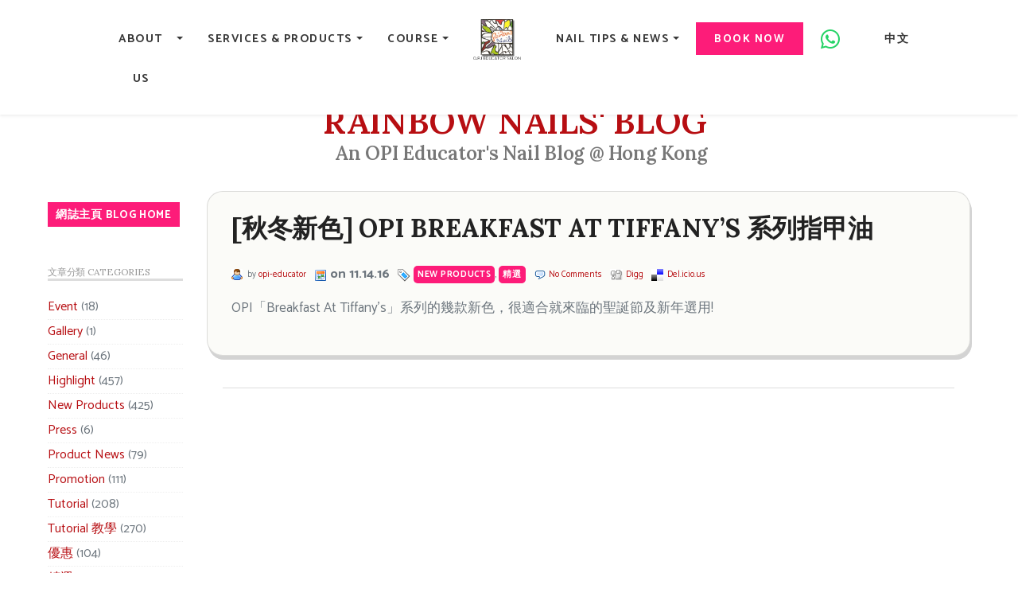

--- FILE ---
content_type: text/html; charset=UTF-8
request_url: https://www.rainbownails.com.hk/blog/tag/2016-winter-collection
body_size: 22382
content:
<!DOCTYPE html>
<html lang="en">
<head>
	<meta http-equiv="Content-Type" content="text/html; charset=UTF-8" />
	<title>Rainbow Nails&#039; Blog  2016 winter collection | Rainbow Nails' Blog</title>
	<link rel="stylesheet" href="https://www.rainbownails.com.hk/blog/wp-content/themes/Rainbow-Notes/style.css" type="text/css" media="screen" />	

	<META NAME="ROBOTS" CONTENT="INDEX,FOLLOW,ARCHIVE,NOYDIR,NOODP" />
	
	<meta property="fb:admins" content="723463926" />

    <meta charset="utf-8">
    <meta name="viewport" content="width=device-width; initial-scale=1.0">
    <link rel="icon" href="/images/favicon.ico" type="image/x-icon">
    <link rel="shortcut icon" href="/images/favicon.ico" type="image/x-icon" />

<!-- Google tag (gtag.js) -->
<script async src="https://www.googletagmanager.com/gtag/js?id=G-Z2S3HQP3XT"></script>
<script>
  window.dataLayer = window.dataLayer || [];
  function gtag(){dataLayer.push(arguments);}
  gtag('js', new Date());

  gtag('config', 'G-Z2S3HQP3XT');
</script>

<script>
  (function(i,s,o,g,r,a,m){i['GoogleAnalyticsObject']=r;i[r]=i[r]||function(){
  (i[r].q=i[r].q||[]).push(arguments)},i[r].l=1*new Date();a=s.createElement(o),
  m=s.getElementsByTagName(o)[0];a.async=1;a.src=g;m.parentNode.insertBefore(a,m)
  })(window,document,'script','//www.google-analytics.com/analytics.js','ga');

  ga('create', 'UA-7842838-1', 'auto');
  ga('send', 'pageview');

</script>

<!-- Wordpress Header Start -->
	<link rel="alternate" type="application/rss+xml" title="RSS 2.0" href="https://www.rainbownails.com.hk/blog/feed" />
	<link rel="alternate" type="text/xml" title="RSS .92" href="https://www.rainbownails.com.hk/blog/feed/rss" />
	<link rel="alternate" type="application/atom+xml" title="Atom 0.3" href="https://www.rainbownails.com.hk/blog/feed/atom" />
	<link rel="pingback" href="https://www.rainbownails.com.hk/blog/xmlrpc.php" />
		<link rel='archives' title='2026 年 1 月' href='https://www.rainbownails.com.hk/blog/2026/01' />
	<link rel='archives' title='2025 年 12 月' href='https://www.rainbownails.com.hk/blog/2025/12' />
	<link rel='archives' title='2025 年 11 月' href='https://www.rainbownails.com.hk/blog/2025/11' />
	<link rel='archives' title='2025 年 10 月' href='https://www.rainbownails.com.hk/blog/2025/10' />
	<link rel='archives' title='2025 年 9 月' href='https://www.rainbownails.com.hk/blog/2025/09' />
	<link rel='archives' title='2025 年 8 月' href='https://www.rainbownails.com.hk/blog/2025/08' />
	<link rel='archives' title='2025 年 7 月' href='https://www.rainbownails.com.hk/blog/2025/07' />
	<link rel='archives' title='2025 年 6 月' href='https://www.rainbownails.com.hk/blog/2025/06' />
	<link rel='archives' title='2025 年 5 月' href='https://www.rainbownails.com.hk/blog/2025/05' />
	<link rel='archives' title='2025 年 4 月' href='https://www.rainbownails.com.hk/blog/2025/04' />
	<link rel='archives' title='2025 年 3 月' href='https://www.rainbownails.com.hk/blog/2025/03' />
	<link rel='archives' title='2025 年 2 月' href='https://www.rainbownails.com.hk/blog/2025/02' />
	<link rel='archives' title='2025 年 1 月' href='https://www.rainbownails.com.hk/blog/2025/01' />
	<link rel='archives' title='2024 年 12 月' href='https://www.rainbownails.com.hk/blog/2024/12' />
	<link rel='archives' title='2024 年 11 月' href='https://www.rainbownails.com.hk/blog/2024/11' />
	<link rel='archives' title='2024 年 10 月' href='https://www.rainbownails.com.hk/blog/2024/10' />
	<link rel='archives' title='2024 年 9 月' href='https://www.rainbownails.com.hk/blog/2024/09' />
	<link rel='archives' title='2024 年 8 月' href='https://www.rainbownails.com.hk/blog/2024/08' />
	<link rel='archives' title='2024 年 7 月' href='https://www.rainbownails.com.hk/blog/2024/07' />
	<link rel='archives' title='2024 年 6 月' href='https://www.rainbownails.com.hk/blog/2024/06' />
	<link rel='archives' title='2024 年 5 月' href='https://www.rainbownails.com.hk/blog/2024/05' />
	<link rel='archives' title='2024 年 4 月' href='https://www.rainbownails.com.hk/blog/2024/04' />
	<link rel='archives' title='2024 年 3 月' href='https://www.rainbownails.com.hk/blog/2024/03' />
	<link rel='archives' title='2024 年 2 月' href='https://www.rainbownails.com.hk/blog/2024/02' />
	<link rel='archives' title='2024 年 1 月' href='https://www.rainbownails.com.hk/blog/2024/01' />
	<link rel='archives' title='2023 年 12 月' href='https://www.rainbownails.com.hk/blog/2023/12' />
	<link rel='archives' title='2023 年 11 月' href='https://www.rainbownails.com.hk/blog/2023/11' />
	<link rel='archives' title='2023 年 10 月' href='https://www.rainbownails.com.hk/blog/2023/10' />
	<link rel='archives' title='2023 年 9 月' href='https://www.rainbownails.com.hk/blog/2023/09' />
	<link rel='archives' title='2023 年 8 月' href='https://www.rainbownails.com.hk/blog/2023/08' />
	<link rel='archives' title='2023 年 7 月' href='https://www.rainbownails.com.hk/blog/2023/07' />
	<link rel='archives' title='2023 年 6 月' href='https://www.rainbownails.com.hk/blog/2023/06' />
	<link rel='archives' title='2023 年 5 月' href='https://www.rainbownails.com.hk/blog/2023/05' />
	<link rel='archives' title='2023 年 4 月' href='https://www.rainbownails.com.hk/blog/2023/04' />
	<link rel='archives' title='2023 年 3 月' href='https://www.rainbownails.com.hk/blog/2023/03' />
	<link rel='archives' title='2023 年 2 月' href='https://www.rainbownails.com.hk/blog/2023/02' />
	<link rel='archives' title='2023 年 1 月' href='https://www.rainbownails.com.hk/blog/2023/01' />
	<link rel='archives' title='2022 年 12 月' href='https://www.rainbownails.com.hk/blog/2022/12' />
	<link rel='archives' title='2022 年 11 月' href='https://www.rainbownails.com.hk/blog/2022/11' />
	<link rel='archives' title='2022 年 10 月' href='https://www.rainbownails.com.hk/blog/2022/10' />
	<link rel='archives' title='2022 年 9 月' href='https://www.rainbownails.com.hk/blog/2022/09' />
	<link rel='archives' title='2022 年 8 月' href='https://www.rainbownails.com.hk/blog/2022/08' />
	<link rel='archives' title='2022 年 7 月' href='https://www.rainbownails.com.hk/blog/2022/07' />
	<link rel='archives' title='2022 年 6 月' href='https://www.rainbownails.com.hk/blog/2022/06' />
	<link rel='archives' title='2022 年 5 月' href='https://www.rainbownails.com.hk/blog/2022/05' />
	<link rel='archives' title='2022 年 4 月' href='https://www.rainbownails.com.hk/blog/2022/04' />
	<link rel='archives' title='2022 年 3 月' href='https://www.rainbownails.com.hk/blog/2022/03' />
	<link rel='archives' title='2022 年 2 月' href='https://www.rainbownails.com.hk/blog/2022/02' />
	<link rel='archives' title='2022 年 1 月' href='https://www.rainbownails.com.hk/blog/2022/01' />
	<link rel='archives' title='2021 年 12 月' href='https://www.rainbownails.com.hk/blog/2021/12' />
	<link rel='archives' title='2021 年 11 月' href='https://www.rainbownails.com.hk/blog/2021/11' />
	<link rel='archives' title='2021 年 10 月' href='https://www.rainbownails.com.hk/blog/2021/10' />
	<link rel='archives' title='2021 年 9 月' href='https://www.rainbownails.com.hk/blog/2021/09' />
	<link rel='archives' title='2021 年 8 月' href='https://www.rainbownails.com.hk/blog/2021/08' />
	<link rel='archives' title='2021 年 7 月' href='https://www.rainbownails.com.hk/blog/2021/07' />
	<link rel='archives' title='2021 年 6 月' href='https://www.rainbownails.com.hk/blog/2021/06' />
	<link rel='archives' title='2021 年 5 月' href='https://www.rainbownails.com.hk/blog/2021/05' />
	<link rel='archives' title='2021 年 4 月' href='https://www.rainbownails.com.hk/blog/2021/04' />
	<link rel='archives' title='2021 年 3 月' href='https://www.rainbownails.com.hk/blog/2021/03' />
	<link rel='archives' title='2021 年 2 月' href='https://www.rainbownails.com.hk/blog/2021/02' />
	<link rel='archives' title='2021 年 1 月' href='https://www.rainbownails.com.hk/blog/2021/01' />
	<link rel='archives' title='2020 年 12 月' href='https://www.rainbownails.com.hk/blog/2020/12' />
	<link rel='archives' title='2020 年 11 月' href='https://www.rainbownails.com.hk/blog/2020/11' />
	<link rel='archives' title='2020 年 10 月' href='https://www.rainbownails.com.hk/blog/2020/10' />
	<link rel='archives' title='2020 年 9 月' href='https://www.rainbownails.com.hk/blog/2020/09' />
	<link rel='archives' title='2020 年 8 月' href='https://www.rainbownails.com.hk/blog/2020/08' />
	<link rel='archives' title='2020 年 7 月' href='https://www.rainbownails.com.hk/blog/2020/07' />
	<link rel='archives' title='2020 年 6 月' href='https://www.rainbownails.com.hk/blog/2020/06' />
	<link rel='archives' title='2020 年 5 月' href='https://www.rainbownails.com.hk/blog/2020/05' />
	<link rel='archives' title='2020 年 4 月' href='https://www.rainbownails.com.hk/blog/2020/04' />
	<link rel='archives' title='2020 年 3 月' href='https://www.rainbownails.com.hk/blog/2020/03' />
	<link rel='archives' title='2020 年 2 月' href='https://www.rainbownails.com.hk/blog/2020/02' />
	<link rel='archives' title='2020 年 1 月' href='https://www.rainbownails.com.hk/blog/2020/01' />
	<link rel='archives' title='2019 年 12 月' href='https://www.rainbownails.com.hk/blog/2019/12' />
	<link rel='archives' title='2019 年 11 月' href='https://www.rainbownails.com.hk/blog/2019/11' />
	<link rel='archives' title='2019 年 10 月' href='https://www.rainbownails.com.hk/blog/2019/10' />
	<link rel='archives' title='2019 年 9 月' href='https://www.rainbownails.com.hk/blog/2019/09' />
	<link rel='archives' title='2019 年 8 月' href='https://www.rainbownails.com.hk/blog/2019/08' />
	<link rel='archives' title='2019 年 7 月' href='https://www.rainbownails.com.hk/blog/2019/07' />
	<link rel='archives' title='2019 年 6 月' href='https://www.rainbownails.com.hk/blog/2019/06' />
	<link rel='archives' title='2019 年 5 月' href='https://www.rainbownails.com.hk/blog/2019/05' />
	<link rel='archives' title='2019 年 4 月' href='https://www.rainbownails.com.hk/blog/2019/04' />
	<link rel='archives' title='2019 年 3 月' href='https://www.rainbownails.com.hk/blog/2019/03' />
	<link rel='archives' title='2019 年 2 月' href='https://www.rainbownails.com.hk/blog/2019/02' />
	<link rel='archives' title='2019 年 1 月' href='https://www.rainbownails.com.hk/blog/2019/01' />
	<link rel='archives' title='2018 年 12 月' href='https://www.rainbownails.com.hk/blog/2018/12' />
	<link rel='archives' title='2018 年 11 月' href='https://www.rainbownails.com.hk/blog/2018/11' />
	<link rel='archives' title='2018 年 10 月' href='https://www.rainbownails.com.hk/blog/2018/10' />
	<link rel='archives' title='2018 年 9 月' href='https://www.rainbownails.com.hk/blog/2018/09' />
	<link rel='archives' title='2018 年 8 月' href='https://www.rainbownails.com.hk/blog/2018/08' />
	<link rel='archives' title='2018 年 7 月' href='https://www.rainbownails.com.hk/blog/2018/07' />
	<link rel='archives' title='2018 年 6 月' href='https://www.rainbownails.com.hk/blog/2018/06' />
	<link rel='archives' title='2018 年 5 月' href='https://www.rainbownails.com.hk/blog/2018/05' />
	<link rel='archives' title='2018 年 4 月' href='https://www.rainbownails.com.hk/blog/2018/04' />
	<link rel='archives' title='2018 年 3 月' href='https://www.rainbownails.com.hk/blog/2018/03' />
	<link rel='archives' title='2018 年 2 月' href='https://www.rainbownails.com.hk/blog/2018/02' />
	<link rel='archives' title='2018 年 1 月' href='https://www.rainbownails.com.hk/blog/2018/01' />
	<link rel='archives' title='2017 年 12 月' href='https://www.rainbownails.com.hk/blog/2017/12' />
	<link rel='archives' title='2017 年 11 月' href='https://www.rainbownails.com.hk/blog/2017/11' />
	<link rel='archives' title='2017 年 10 月' href='https://www.rainbownails.com.hk/blog/2017/10' />
	<link rel='archives' title='2017 年 9 月' href='https://www.rainbownails.com.hk/blog/2017/09' />
	<link rel='archives' title='2017 年 8 月' href='https://www.rainbownails.com.hk/blog/2017/08' />
	<link rel='archives' title='2017 年 7 月' href='https://www.rainbownails.com.hk/blog/2017/07' />
	<link rel='archives' title='2017 年 6 月' href='https://www.rainbownails.com.hk/blog/2017/06' />
	<link rel='archives' title='2017 年 5 月' href='https://www.rainbownails.com.hk/blog/2017/05' />
	<link rel='archives' title='2017 年 4 月' href='https://www.rainbownails.com.hk/blog/2017/04' />
	<link rel='archives' title='2017 年 3 月' href='https://www.rainbownails.com.hk/blog/2017/03' />
	<link rel='archives' title='2017 年 2 月' href='https://www.rainbownails.com.hk/blog/2017/02' />
	<link rel='archives' title='2017 年 1 月' href='https://www.rainbownails.com.hk/blog/2017/01' />
	<link rel='archives' title='2016 年 12 月' href='https://www.rainbownails.com.hk/blog/2016/12' />
	<link rel='archives' title='2016 年 11 月' href='https://www.rainbownails.com.hk/blog/2016/11' />
	<link rel='archives' title='2016 年 10 月' href='https://www.rainbownails.com.hk/blog/2016/10' />
	<link rel='archives' title='2016 年 9 月' href='https://www.rainbownails.com.hk/blog/2016/09' />
	<link rel='archives' title='2016 年 8 月' href='https://www.rainbownails.com.hk/blog/2016/08' />
	<link rel='archives' title='2016 年 7 月' href='https://www.rainbownails.com.hk/blog/2016/07' />
	<link rel='archives' title='2016 年 6 月' href='https://www.rainbownails.com.hk/blog/2016/06' />
	<link rel='archives' title='2016 年 5 月' href='https://www.rainbownails.com.hk/blog/2016/05' />
	<link rel='archives' title='2016 年 4 月' href='https://www.rainbownails.com.hk/blog/2016/04' />
	<link rel='archives' title='2016 年 3 月' href='https://www.rainbownails.com.hk/blog/2016/03' />
	<link rel='archives' title='2016 年 2 月' href='https://www.rainbownails.com.hk/blog/2016/02' />
	<link rel='archives' title='2016 年 1 月' href='https://www.rainbownails.com.hk/blog/2016/01' />
	<link rel='archives' title='2015 年 12 月' href='https://www.rainbownails.com.hk/blog/2015/12' />
	<link rel='archives' title='2015 年 11 月' href='https://www.rainbownails.com.hk/blog/2015/11' />
	<link rel='archives' title='2015 年 10 月' href='https://www.rainbownails.com.hk/blog/2015/10' />
	<link rel='archives' title='2015 年 9 月' href='https://www.rainbownails.com.hk/blog/2015/09' />
	<link rel='archives' title='2015 年 8 月' href='https://www.rainbownails.com.hk/blog/2015/08' />
	<link rel='archives' title='2015 年 7 月' href='https://www.rainbownails.com.hk/blog/2015/07' />
	<link rel='archives' title='2015 年 6 月' href='https://www.rainbownails.com.hk/blog/2015/06' />
	<link rel='archives' title='2015 年 5 月' href='https://www.rainbownails.com.hk/blog/2015/05' />
	<link rel='archives' title='2015 年 4 月' href='https://www.rainbownails.com.hk/blog/2015/04' />
	<link rel='archives' title='2015 年 3 月' href='https://www.rainbownails.com.hk/blog/2015/03' />
	<link rel='archives' title='2015 年 2 月' href='https://www.rainbownails.com.hk/blog/2015/02' />
	<link rel='archives' title='2015 年 1 月' href='https://www.rainbownails.com.hk/blog/2015/01' />
	<link rel='archives' title='2014 年 12 月' href='https://www.rainbownails.com.hk/blog/2014/12' />
	<link rel='archives' title='2014 年 11 月' href='https://www.rainbownails.com.hk/blog/2014/11' />
	<link rel='archives' title='2014 年 10 月' href='https://www.rainbownails.com.hk/blog/2014/10' />
	<link rel='archives' title='2014 年 9 月' href='https://www.rainbownails.com.hk/blog/2014/09' />
	<link rel='archives' title='2014 年 8 月' href='https://www.rainbownails.com.hk/blog/2014/08' />
	<link rel='archives' title='2014 年 7 月' href='https://www.rainbownails.com.hk/blog/2014/07' />
	<link rel='archives' title='2014 年 6 月' href='https://www.rainbownails.com.hk/blog/2014/06' />
	<link rel='archives' title='2014 年 5 月' href='https://www.rainbownails.com.hk/blog/2014/05' />
	<link rel='archives' title='2014 年 4 月' href='https://www.rainbownails.com.hk/blog/2014/04' />
	<link rel='archives' title='2014 年 3 月' href='https://www.rainbownails.com.hk/blog/2014/03' />
	<link rel='archives' title='2014 年 2 月' href='https://www.rainbownails.com.hk/blog/2014/02' />
	<link rel='archives' title='2014 年 1 月' href='https://www.rainbownails.com.hk/blog/2014/01' />
	<link rel='archives' title='2013 年 12 月' href='https://www.rainbownails.com.hk/blog/2013/12' />
	<link rel='archives' title='2013 年 11 月' href='https://www.rainbownails.com.hk/blog/2013/11' />
	<link rel='archives' title='2013 年 10 月' href='https://www.rainbownails.com.hk/blog/2013/10' />
	<link rel='archives' title='2013 年 9 月' href='https://www.rainbownails.com.hk/blog/2013/09' />
	<link rel='archives' title='2013 年 8 月' href='https://www.rainbownails.com.hk/blog/2013/08' />
	<link rel='archives' title='2013 年 7 月' href='https://www.rainbownails.com.hk/blog/2013/07' />
	<link rel='archives' title='2013 年 6 月' href='https://www.rainbownails.com.hk/blog/2013/06' />
	<link rel='archives' title='2013 年 5 月' href='https://www.rainbownails.com.hk/blog/2013/05' />
	<link rel='archives' title='2013 年 4 月' href='https://www.rainbownails.com.hk/blog/2013/04' />
	<link rel='archives' title='2013 年 3 月' href='https://www.rainbownails.com.hk/blog/2013/03' />
	<link rel='archives' title='2013 年 2 月' href='https://www.rainbownails.com.hk/blog/2013/02' />
	<link rel='archives' title='2013 年 1 月' href='https://www.rainbownails.com.hk/blog/2013/01' />
	<link rel='archives' title='2012 年 12 月' href='https://www.rainbownails.com.hk/blog/2012/12' />
	<link rel='archives' title='2012 年 11 月' href='https://www.rainbownails.com.hk/blog/2012/11' />
	<link rel='archives' title='2012 年 10 月' href='https://www.rainbownails.com.hk/blog/2012/10' />
	<link rel='archives' title='2012 年 9 月' href='https://www.rainbownails.com.hk/blog/2012/09' />
	<link rel='archives' title='2012 年 8 月' href='https://www.rainbownails.com.hk/blog/2012/08' />
	<link rel='archives' title='2012 年 7 月' href='https://www.rainbownails.com.hk/blog/2012/07' />
	<link rel='archives' title='2012 年 6 月' href='https://www.rainbownails.com.hk/blog/2012/06' />
	<link rel='archives' title='2012 年 5 月' href='https://www.rainbownails.com.hk/blog/2012/05' />
	<link rel='archives' title='2012 年 4 月' href='https://www.rainbownails.com.hk/blog/2012/04' />
	<link rel='archives' title='2012 年 3 月' href='https://www.rainbownails.com.hk/blog/2012/03' />
	<link rel='archives' title='2012 年 2 月' href='https://www.rainbownails.com.hk/blog/2012/02' />
	<link rel='archives' title='2012 年 1 月' href='https://www.rainbownails.com.hk/blog/2012/01' />
	<link rel='archives' title='2011 年 12 月' href='https://www.rainbownails.com.hk/blog/2011/12' />
	<link rel='archives' title='2011 年 11 月' href='https://www.rainbownails.com.hk/blog/2011/11' />
	<link rel='archives' title='2011 年 10 月' href='https://www.rainbownails.com.hk/blog/2011/10' />
	<link rel='archives' title='2011 年 9 月' href='https://www.rainbownails.com.hk/blog/2011/09' />
	<link rel='archives' title='2011 年 8 月' href='https://www.rainbownails.com.hk/blog/2011/08' />
	<link rel='archives' title='2011 年 7 月' href='https://www.rainbownails.com.hk/blog/2011/07' />
	<link rel='archives' title='2011 年 6 月' href='https://www.rainbownails.com.hk/blog/2011/06' />
	<link rel='archives' title='2011 年 5 月' href='https://www.rainbownails.com.hk/blog/2011/05' />
	<link rel='archives' title='2011 年 4 月' href='https://www.rainbownails.com.hk/blog/2011/04' />
	<link rel='archives' title='2011 年 3 月' href='https://www.rainbownails.com.hk/blog/2011/03' />
	<link rel='archives' title='2011 年 2 月' href='https://www.rainbownails.com.hk/blog/2011/02' />
	<link rel='archives' title='2011 年 1 月' href='https://www.rainbownails.com.hk/blog/2011/01' />
	<link rel='archives' title='2010 年 12 月' href='https://www.rainbownails.com.hk/blog/2010/12' />
	<link rel='archives' title='2010 年 11 月' href='https://www.rainbownails.com.hk/blog/2010/11' />
	<link rel='archives' title='2010 年 10 月' href='https://www.rainbownails.com.hk/blog/2010/10' />
	<link rel='archives' title='2010 年 9 月' href='https://www.rainbownails.com.hk/blog/2010/09' />
	<link rel='archives' title='2010 年 8 月' href='https://www.rainbownails.com.hk/blog/2010/08' />
	<link rel='archives' title='2010 年 7 月' href='https://www.rainbownails.com.hk/blog/2010/07' />
	<link rel='archives' title='2010 年 6 月' href='https://www.rainbownails.com.hk/blog/2010/06' />
	<link rel='archives' title='2010 年 5 月' href='https://www.rainbownails.com.hk/blog/2010/05' />
	<link rel='archives' title='2010 年 4 月' href='https://www.rainbownails.com.hk/blog/2010/04' />
	<link rel='archives' title='2010 年 3 月' href='https://www.rainbownails.com.hk/blog/2010/03' />
	<link rel='archives' title='2010 年 2 月' href='https://www.rainbownails.com.hk/blog/2010/02' />
	<link rel='archives' title='2010 年 1 月' href='https://www.rainbownails.com.hk/blog/2010/01' />
	<link rel='archives' title='2009 年 12 月' href='https://www.rainbownails.com.hk/blog/2009/12' />
	<link rel='archives' title='2009 年 11 月' href='https://www.rainbownails.com.hk/blog/2009/11' />
	<link rel='archives' title='2009 年 10 月' href='https://www.rainbownails.com.hk/blog/2009/10' />
	<link rel='archives' title='2009 年 9 月' href='https://www.rainbownails.com.hk/blog/2009/09' />
	<link rel='archives' title='2009 年 8 月' href='https://www.rainbownails.com.hk/blog/2009/08' />
	<link rel='archives' title='2009 年 7 月' href='https://www.rainbownails.com.hk/blog/2009/07' />

	
		<!-- All in One SEO 4.9.3 - aioseo.com -->
	<meta name="robots" content="max-image-preview:large" />
	<meta name="keywords" content="nail polish,指甲油,manicure,pedicure,美甲,opi,2016" />
	<link rel="canonical" href="https://www.rainbownails.com.hk/blog/tag/2016-winter-collection" />
	<meta name="generator" content="All in One SEO (AIOSEO) 4.9.3" />
		<script type="application/ld+json" class="aioseo-schema">
			{"@context":"https:\/\/schema.org","@graph":[{"@type":"BreadcrumbList","@id":"https:\/\/www.rainbownails.com.hk\/blog\/tag\/2016-winter-collection#breadcrumblist","itemListElement":[{"@type":"ListItem","@id":"https:\/\/www.rainbownails.com.hk\/blog#listItem","position":1,"name":"\u4e3b\u9801","item":"https:\/\/www.rainbownails.com.hk\/blog","nextItem":{"@type":"ListItem","@id":"https:\/\/www.rainbownails.com.hk\/blog\/tag\/2016-winter-collection#listItem","name":"2016 winter collection"}},{"@type":"ListItem","@id":"https:\/\/www.rainbownails.com.hk\/blog\/tag\/2016-winter-collection#listItem","position":2,"name":"2016 winter collection","previousItem":{"@type":"ListItem","@id":"https:\/\/www.rainbownails.com.hk\/blog#listItem","name":"\u4e3b\u9801"}}]},{"@type":"CollectionPage","@id":"https:\/\/www.rainbownails.com.hk\/blog\/tag\/2016-winter-collection#collectionpage","url":"https:\/\/www.rainbownails.com.hk\/blog\/tag\/2016-winter-collection","name":"2016 winter collection | Rainbow Nails' Blog","inLanguage":"zh-TW","isPartOf":{"@id":"https:\/\/www.rainbownails.com.hk\/blog\/#website"},"breadcrumb":{"@id":"https:\/\/www.rainbownails.com.hk\/blog\/tag\/2016-winter-collection#breadcrumblist"}},{"@type":"Organization","@id":"https:\/\/www.rainbownails.com.hk\/blog\/#organization","name":"Rainbow Nails' Blog","description":"An OPI Educator's Nail Blog @ Hong Kong","url":"https:\/\/www.rainbownails.com.hk\/blog\/"},{"@type":"WebSite","@id":"https:\/\/www.rainbownails.com.hk\/blog\/#website","url":"https:\/\/www.rainbownails.com.hk\/blog\/","name":"Rainbow Nails' Blog","description":"An OPI Educator's Nail Blog @ Hong Kong","inLanguage":"zh-TW","publisher":{"@id":"https:\/\/www.rainbownails.com.hk\/blog\/#organization"}}]}
		</script>
		<!-- All in One SEO -->

<link rel='dns-prefetch' href='//stats.wp.com' />
<link rel='dns-prefetch' href='//v0.wordpress.com' />
<script type="text/javascript" id="wpp-js" src="https://www.rainbownails.com.hk/blog/wp-content/plugins/wordpress-popular-posts/assets/js/wpp.min.js?ver=7.3.6" data-sampling="0" data-sampling-rate="100" data-api-url="https://www.rainbownails.com.hk/blog/wp-json/wordpress-popular-posts" data-post-id="0" data-token="58b798f965" data-lang="0" data-debug="0"></script>
<link rel="alternate" type="application/rss+xml" title="訂閱《Rainbow Nails&#039; Blog》&raquo; 標籤〈2016 winter collection〉的資訊提供" href="https://www.rainbownails.com.hk/blog/tag/2016-winter-collection/feed" />
		<!-- This site uses the Google Analytics by ExactMetrics plugin v8.11.1 - Using Analytics tracking - https://www.exactmetrics.com/ -->
							<script src="//www.googletagmanager.com/gtag/js?id=G-WMKYQ9BM8P"  data-cfasync="false" data-wpfc-render="false" type="text/javascript" async></script>
			<script data-cfasync="false" data-wpfc-render="false" type="text/javascript">
				var em_version = '8.11.1';
				var em_track_user = true;
				var em_no_track_reason = '';
								var ExactMetricsDefaultLocations = {"page_location":"https:\/\/www.rainbownails.com.hk\/blog\/tag\/2016-winter-collection\/"};
								if ( typeof ExactMetricsPrivacyGuardFilter === 'function' ) {
					var ExactMetricsLocations = (typeof ExactMetricsExcludeQuery === 'object') ? ExactMetricsPrivacyGuardFilter( ExactMetricsExcludeQuery ) : ExactMetricsPrivacyGuardFilter( ExactMetricsDefaultLocations );
				} else {
					var ExactMetricsLocations = (typeof ExactMetricsExcludeQuery === 'object') ? ExactMetricsExcludeQuery : ExactMetricsDefaultLocations;
				}

								var disableStrs = [
										'ga-disable-G-WMKYQ9BM8P',
									];

				/* Function to detect opted out users */
				function __gtagTrackerIsOptedOut() {
					for (var index = 0; index < disableStrs.length; index++) {
						if (document.cookie.indexOf(disableStrs[index] + '=true') > -1) {
							return true;
						}
					}

					return false;
				}

				/* Disable tracking if the opt-out cookie exists. */
				if (__gtagTrackerIsOptedOut()) {
					for (var index = 0; index < disableStrs.length; index++) {
						window[disableStrs[index]] = true;
					}
				}

				/* Opt-out function */
				function __gtagTrackerOptout() {
					for (var index = 0; index < disableStrs.length; index++) {
						document.cookie = disableStrs[index] + '=true; expires=Thu, 31 Dec 2099 23:59:59 UTC; path=/';
						window[disableStrs[index]] = true;
					}
				}

				if ('undefined' === typeof gaOptout) {
					function gaOptout() {
						__gtagTrackerOptout();
					}
				}
								window.dataLayer = window.dataLayer || [];

				window.ExactMetricsDualTracker = {
					helpers: {},
					trackers: {},
				};
				if (em_track_user) {
					function __gtagDataLayer() {
						dataLayer.push(arguments);
					}

					function __gtagTracker(type, name, parameters) {
						if (!parameters) {
							parameters = {};
						}

						if (parameters.send_to) {
							__gtagDataLayer.apply(null, arguments);
							return;
						}

						if (type === 'event') {
														parameters.send_to = exactmetrics_frontend.v4_id;
							var hookName = name;
							if (typeof parameters['event_category'] !== 'undefined') {
								hookName = parameters['event_category'] + ':' + name;
							}

							if (typeof ExactMetricsDualTracker.trackers[hookName] !== 'undefined') {
								ExactMetricsDualTracker.trackers[hookName](parameters);
							} else {
								__gtagDataLayer('event', name, parameters);
							}
							
						} else {
							__gtagDataLayer.apply(null, arguments);
						}
					}

					__gtagTracker('js', new Date());
					__gtagTracker('set', {
						'developer_id.dNDMyYj': true,
											});
					if ( ExactMetricsLocations.page_location ) {
						__gtagTracker('set', ExactMetricsLocations);
					}
										__gtagTracker('config', 'G-WMKYQ9BM8P', {"forceSSL":"true"} );
										window.gtag = __gtagTracker;										(function () {
						/* https://developers.google.com/analytics/devguides/collection/analyticsjs/ */
						/* ga and __gaTracker compatibility shim. */
						var noopfn = function () {
							return null;
						};
						var newtracker = function () {
							return new Tracker();
						};
						var Tracker = function () {
							return null;
						};
						var p = Tracker.prototype;
						p.get = noopfn;
						p.set = noopfn;
						p.send = function () {
							var args = Array.prototype.slice.call(arguments);
							args.unshift('send');
							__gaTracker.apply(null, args);
						};
						var __gaTracker = function () {
							var len = arguments.length;
							if (len === 0) {
								return;
							}
							var f = arguments[len - 1];
							if (typeof f !== 'object' || f === null || typeof f.hitCallback !== 'function') {
								if ('send' === arguments[0]) {
									var hitConverted, hitObject = false, action;
									if ('event' === arguments[1]) {
										if ('undefined' !== typeof arguments[3]) {
											hitObject = {
												'eventAction': arguments[3],
												'eventCategory': arguments[2],
												'eventLabel': arguments[4],
												'value': arguments[5] ? arguments[5] : 1,
											}
										}
									}
									if ('pageview' === arguments[1]) {
										if ('undefined' !== typeof arguments[2]) {
											hitObject = {
												'eventAction': 'page_view',
												'page_path': arguments[2],
											}
										}
									}
									if (typeof arguments[2] === 'object') {
										hitObject = arguments[2];
									}
									if (typeof arguments[5] === 'object') {
										Object.assign(hitObject, arguments[5]);
									}
									if ('undefined' !== typeof arguments[1].hitType) {
										hitObject = arguments[1];
										if ('pageview' === hitObject.hitType) {
											hitObject.eventAction = 'page_view';
										}
									}
									if (hitObject) {
										action = 'timing' === arguments[1].hitType ? 'timing_complete' : hitObject.eventAction;
										hitConverted = mapArgs(hitObject);
										__gtagTracker('event', action, hitConverted);
									}
								}
								return;
							}

							function mapArgs(args) {
								var arg, hit = {};
								var gaMap = {
									'eventCategory': 'event_category',
									'eventAction': 'event_action',
									'eventLabel': 'event_label',
									'eventValue': 'event_value',
									'nonInteraction': 'non_interaction',
									'timingCategory': 'event_category',
									'timingVar': 'name',
									'timingValue': 'value',
									'timingLabel': 'event_label',
									'page': 'page_path',
									'location': 'page_location',
									'title': 'page_title',
									'referrer' : 'page_referrer',
								};
								for (arg in args) {
																		if (!(!args.hasOwnProperty(arg) || !gaMap.hasOwnProperty(arg))) {
										hit[gaMap[arg]] = args[arg];
									} else {
										hit[arg] = args[arg];
									}
								}
								return hit;
							}

							try {
								f.hitCallback();
							} catch (ex) {
							}
						};
						__gaTracker.create = newtracker;
						__gaTracker.getByName = newtracker;
						__gaTracker.getAll = function () {
							return [];
						};
						__gaTracker.remove = noopfn;
						__gaTracker.loaded = true;
						window['__gaTracker'] = __gaTracker;
					})();
									} else {
										console.log("");
					(function () {
						function __gtagTracker() {
							return null;
						}

						window['__gtagTracker'] = __gtagTracker;
						window['gtag'] = __gtagTracker;
					})();
									}
			</script>
							<!-- / Google Analytics by ExactMetrics -->
		<style id='wp-img-auto-sizes-contain-inline-css' type='text/css'>
img:is([sizes=auto i],[sizes^="auto," i]){contain-intrinsic-size:3000px 1500px}
/*# sourceURL=wp-img-auto-sizes-contain-inline-css */
</style>
<style id='wp-emoji-styles-inline-css' type='text/css'>

	img.wp-smiley, img.emoji {
		display: inline !important;
		border: none !important;
		box-shadow: none !important;
		height: 1em !important;
		width: 1em !important;
		margin: 0 0.07em !important;
		vertical-align: -0.1em !important;
		background: none !important;
		padding: 0 !important;
	}
/*# sourceURL=wp-emoji-styles-inline-css */
</style>
<style id='wp-block-library-inline-css' type='text/css'>
:root{--wp-block-synced-color:#7a00df;--wp-block-synced-color--rgb:122,0,223;--wp-bound-block-color:var(--wp-block-synced-color);--wp-editor-canvas-background:#ddd;--wp-admin-theme-color:#007cba;--wp-admin-theme-color--rgb:0,124,186;--wp-admin-theme-color-darker-10:#006ba1;--wp-admin-theme-color-darker-10--rgb:0,107,160.5;--wp-admin-theme-color-darker-20:#005a87;--wp-admin-theme-color-darker-20--rgb:0,90,135;--wp-admin-border-width-focus:2px}@media (min-resolution:192dpi){:root{--wp-admin-border-width-focus:1.5px}}.wp-element-button{cursor:pointer}:root .has-very-light-gray-background-color{background-color:#eee}:root .has-very-dark-gray-background-color{background-color:#313131}:root .has-very-light-gray-color{color:#eee}:root .has-very-dark-gray-color{color:#313131}:root .has-vivid-green-cyan-to-vivid-cyan-blue-gradient-background{background:linear-gradient(135deg,#00d084,#0693e3)}:root .has-purple-crush-gradient-background{background:linear-gradient(135deg,#34e2e4,#4721fb 50%,#ab1dfe)}:root .has-hazy-dawn-gradient-background{background:linear-gradient(135deg,#faaca8,#dad0ec)}:root .has-subdued-olive-gradient-background{background:linear-gradient(135deg,#fafae1,#67a671)}:root .has-atomic-cream-gradient-background{background:linear-gradient(135deg,#fdd79a,#004a59)}:root .has-nightshade-gradient-background{background:linear-gradient(135deg,#330968,#31cdcf)}:root .has-midnight-gradient-background{background:linear-gradient(135deg,#020381,#2874fc)}:root{--wp--preset--font-size--normal:16px;--wp--preset--font-size--huge:42px}.has-regular-font-size{font-size:1em}.has-larger-font-size{font-size:2.625em}.has-normal-font-size{font-size:var(--wp--preset--font-size--normal)}.has-huge-font-size{font-size:var(--wp--preset--font-size--huge)}:root .has-text-align-center{text-align:center}:root .has-text-align-left{text-align:left}:root .has-text-align-right{text-align:right}.has-fit-text{white-space:nowrap!important}#end-resizable-editor-section{display:none}.aligncenter{clear:both}.items-justified-left{justify-content:flex-start}.items-justified-center{justify-content:center}.items-justified-right{justify-content:flex-end}.items-justified-space-between{justify-content:space-between}.screen-reader-text{word-wrap:normal!important;border:0;clip-path:inset(50%);height:1px;margin:-1px;overflow:hidden;padding:0;position:absolute;width:1px}.screen-reader-text:focus{background-color:#ddd;clip-path:none;color:#444;display:block;font-size:1em;height:auto;left:5px;line-height:normal;padding:15px 23px 14px;text-decoration:none;top:5px;width:auto;z-index:100000}html :where(.has-border-color){border-style:solid}html :where([style*=border-top-color]){border-top-style:solid}html :where([style*=border-right-color]){border-right-style:solid}html :where([style*=border-bottom-color]){border-bottom-style:solid}html :where([style*=border-left-color]){border-left-style:solid}html :where([style*=border-width]){border-style:solid}html :where([style*=border-top-width]){border-top-style:solid}html :where([style*=border-right-width]){border-right-style:solid}html :where([style*=border-bottom-width]){border-bottom-style:solid}html :where([style*=border-left-width]){border-left-style:solid}html :where(img[class*=wp-image-]){height:auto;max-width:100%}:where(figure){margin:0 0 1em}html :where(.is-position-sticky){--wp-admin--admin-bar--position-offset:var(--wp-admin--admin-bar--height,0px)}@media screen and (max-width:600px){html :where(.is-position-sticky){--wp-admin--admin-bar--position-offset:0px}}

/*# sourceURL=wp-block-library-inline-css */
</style><style id='wp-block-heading-inline-css' type='text/css'>
h1:where(.wp-block-heading).has-background,h2:where(.wp-block-heading).has-background,h3:where(.wp-block-heading).has-background,h4:where(.wp-block-heading).has-background,h5:where(.wp-block-heading).has-background,h6:where(.wp-block-heading).has-background{padding:1.25em 2.375em}h1.has-text-align-left[style*=writing-mode]:where([style*=vertical-lr]),h1.has-text-align-right[style*=writing-mode]:where([style*=vertical-rl]),h2.has-text-align-left[style*=writing-mode]:where([style*=vertical-lr]),h2.has-text-align-right[style*=writing-mode]:where([style*=vertical-rl]),h3.has-text-align-left[style*=writing-mode]:where([style*=vertical-lr]),h3.has-text-align-right[style*=writing-mode]:where([style*=vertical-rl]),h4.has-text-align-left[style*=writing-mode]:where([style*=vertical-lr]),h4.has-text-align-right[style*=writing-mode]:where([style*=vertical-rl]),h5.has-text-align-left[style*=writing-mode]:where([style*=vertical-lr]),h5.has-text-align-right[style*=writing-mode]:where([style*=vertical-rl]),h6.has-text-align-left[style*=writing-mode]:where([style*=vertical-lr]),h6.has-text-align-right[style*=writing-mode]:where([style*=vertical-rl]){rotate:180deg}
/*# sourceURL=https://www.rainbownails.com.hk/blog/wp-content/plugins/gutenberg/build/styles/block-library/heading/style.css */
</style>
<style id='global-styles-inline-css' type='text/css'>
:root{--wp--preset--aspect-ratio--square: 1;--wp--preset--aspect-ratio--4-3: 4/3;--wp--preset--aspect-ratio--3-4: 3/4;--wp--preset--aspect-ratio--3-2: 3/2;--wp--preset--aspect-ratio--2-3: 2/3;--wp--preset--aspect-ratio--16-9: 16/9;--wp--preset--aspect-ratio--9-16: 9/16;--wp--preset--color--black: #000000;--wp--preset--color--cyan-bluish-gray: #abb8c3;--wp--preset--color--white: #ffffff;--wp--preset--color--pale-pink: #f78da7;--wp--preset--color--vivid-red: #cf2e2e;--wp--preset--color--luminous-vivid-orange: #ff6900;--wp--preset--color--luminous-vivid-amber: #fcb900;--wp--preset--color--light-green-cyan: #7bdcb5;--wp--preset--color--vivid-green-cyan: #00d084;--wp--preset--color--pale-cyan-blue: #8ed1fc;--wp--preset--color--vivid-cyan-blue: #0693e3;--wp--preset--color--vivid-purple: #9b51e0;--wp--preset--gradient--vivid-cyan-blue-to-vivid-purple: linear-gradient(135deg,rgb(6,147,227) 0%,rgb(155,81,224) 100%);--wp--preset--gradient--light-green-cyan-to-vivid-green-cyan: linear-gradient(135deg,rgb(122,220,180) 0%,rgb(0,208,130) 100%);--wp--preset--gradient--luminous-vivid-amber-to-luminous-vivid-orange: linear-gradient(135deg,rgb(252,185,0) 0%,rgb(255,105,0) 100%);--wp--preset--gradient--luminous-vivid-orange-to-vivid-red: linear-gradient(135deg,rgb(255,105,0) 0%,rgb(207,46,46) 100%);--wp--preset--gradient--very-light-gray-to-cyan-bluish-gray: linear-gradient(135deg,rgb(238,238,238) 0%,rgb(169,184,195) 100%);--wp--preset--gradient--cool-to-warm-spectrum: linear-gradient(135deg,rgb(74,234,220) 0%,rgb(151,120,209) 20%,rgb(207,42,186) 40%,rgb(238,44,130) 60%,rgb(251,105,98) 80%,rgb(254,248,76) 100%);--wp--preset--gradient--blush-light-purple: linear-gradient(135deg,rgb(255,206,236) 0%,rgb(152,150,240) 100%);--wp--preset--gradient--blush-bordeaux: linear-gradient(135deg,rgb(254,205,165) 0%,rgb(254,45,45) 50%,rgb(107,0,62) 100%);--wp--preset--gradient--luminous-dusk: linear-gradient(135deg,rgb(255,203,112) 0%,rgb(199,81,192) 50%,rgb(65,88,208) 100%);--wp--preset--gradient--pale-ocean: linear-gradient(135deg,rgb(255,245,203) 0%,rgb(182,227,212) 50%,rgb(51,167,181) 100%);--wp--preset--gradient--electric-grass: linear-gradient(135deg,rgb(202,248,128) 0%,rgb(113,206,126) 100%);--wp--preset--gradient--midnight: linear-gradient(135deg,rgb(2,3,129) 0%,rgb(40,116,252) 100%);--wp--preset--font-size--small: 13px;--wp--preset--font-size--medium: 20px;--wp--preset--font-size--large: 36px;--wp--preset--font-size--x-large: 42px;--wp--preset--spacing--20: 0.44rem;--wp--preset--spacing--30: 0.67rem;--wp--preset--spacing--40: 1rem;--wp--preset--spacing--50: 1.5rem;--wp--preset--spacing--60: 2.25rem;--wp--preset--spacing--70: 3.38rem;--wp--preset--spacing--80: 5.06rem;--wp--preset--shadow--natural: 6px 6px 9px rgba(0, 0, 0, 0.2);--wp--preset--shadow--deep: 12px 12px 50px rgba(0, 0, 0, 0.4);--wp--preset--shadow--sharp: 6px 6px 0px rgba(0, 0, 0, 0.2);--wp--preset--shadow--outlined: 6px 6px 0px -3px rgb(255, 255, 255), 6px 6px rgb(0, 0, 0);--wp--preset--shadow--crisp: 6px 6px 0px rgb(0, 0, 0);}:where(.is-layout-flex){gap: 0.5em;}:where(.is-layout-grid){gap: 0.5em;}body .is-layout-flex{display: flex;}.is-layout-flex{flex-wrap: wrap;align-items: center;}.is-layout-flex > :is(*, div){margin: 0;}body .is-layout-grid{display: grid;}.is-layout-grid > :is(*, div){margin: 0;}:where(.wp-block-columns.is-layout-flex){gap: 2em;}:where(.wp-block-columns.is-layout-grid){gap: 2em;}:where(.wp-block-post-template.is-layout-flex){gap: 1.25em;}:where(.wp-block-post-template.is-layout-grid){gap: 1.25em;}.has-black-color{color: var(--wp--preset--color--black) !important;}.has-cyan-bluish-gray-color{color: var(--wp--preset--color--cyan-bluish-gray) !important;}.has-white-color{color: var(--wp--preset--color--white) !important;}.has-pale-pink-color{color: var(--wp--preset--color--pale-pink) !important;}.has-vivid-red-color{color: var(--wp--preset--color--vivid-red) !important;}.has-luminous-vivid-orange-color{color: var(--wp--preset--color--luminous-vivid-orange) !important;}.has-luminous-vivid-amber-color{color: var(--wp--preset--color--luminous-vivid-amber) !important;}.has-light-green-cyan-color{color: var(--wp--preset--color--light-green-cyan) !important;}.has-vivid-green-cyan-color{color: var(--wp--preset--color--vivid-green-cyan) !important;}.has-pale-cyan-blue-color{color: var(--wp--preset--color--pale-cyan-blue) !important;}.has-vivid-cyan-blue-color{color: var(--wp--preset--color--vivid-cyan-blue) !important;}.has-vivid-purple-color{color: var(--wp--preset--color--vivid-purple) !important;}.has-black-background-color{background-color: var(--wp--preset--color--black) !important;}.has-cyan-bluish-gray-background-color{background-color: var(--wp--preset--color--cyan-bluish-gray) !important;}.has-white-background-color{background-color: var(--wp--preset--color--white) !important;}.has-pale-pink-background-color{background-color: var(--wp--preset--color--pale-pink) !important;}.has-vivid-red-background-color{background-color: var(--wp--preset--color--vivid-red) !important;}.has-luminous-vivid-orange-background-color{background-color: var(--wp--preset--color--luminous-vivid-orange) !important;}.has-luminous-vivid-amber-background-color{background-color: var(--wp--preset--color--luminous-vivid-amber) !important;}.has-light-green-cyan-background-color{background-color: var(--wp--preset--color--light-green-cyan) !important;}.has-vivid-green-cyan-background-color{background-color: var(--wp--preset--color--vivid-green-cyan) !important;}.has-pale-cyan-blue-background-color{background-color: var(--wp--preset--color--pale-cyan-blue) !important;}.has-vivid-cyan-blue-background-color{background-color: var(--wp--preset--color--vivid-cyan-blue) !important;}.has-vivid-purple-background-color{background-color: var(--wp--preset--color--vivid-purple) !important;}.has-black-border-color{border-color: var(--wp--preset--color--black) !important;}.has-cyan-bluish-gray-border-color{border-color: var(--wp--preset--color--cyan-bluish-gray) !important;}.has-white-border-color{border-color: var(--wp--preset--color--white) !important;}.has-pale-pink-border-color{border-color: var(--wp--preset--color--pale-pink) !important;}.has-vivid-red-border-color{border-color: var(--wp--preset--color--vivid-red) !important;}.has-luminous-vivid-orange-border-color{border-color: var(--wp--preset--color--luminous-vivid-orange) !important;}.has-luminous-vivid-amber-border-color{border-color: var(--wp--preset--color--luminous-vivid-amber) !important;}.has-light-green-cyan-border-color{border-color: var(--wp--preset--color--light-green-cyan) !important;}.has-vivid-green-cyan-border-color{border-color: var(--wp--preset--color--vivid-green-cyan) !important;}.has-pale-cyan-blue-border-color{border-color: var(--wp--preset--color--pale-cyan-blue) !important;}.has-vivid-cyan-blue-border-color{border-color: var(--wp--preset--color--vivid-cyan-blue) !important;}.has-vivid-purple-border-color{border-color: var(--wp--preset--color--vivid-purple) !important;}.has-vivid-cyan-blue-to-vivid-purple-gradient-background{background: var(--wp--preset--gradient--vivid-cyan-blue-to-vivid-purple) !important;}.has-light-green-cyan-to-vivid-green-cyan-gradient-background{background: var(--wp--preset--gradient--light-green-cyan-to-vivid-green-cyan) !important;}.has-luminous-vivid-amber-to-luminous-vivid-orange-gradient-background{background: var(--wp--preset--gradient--luminous-vivid-amber-to-luminous-vivid-orange) !important;}.has-luminous-vivid-orange-to-vivid-red-gradient-background{background: var(--wp--preset--gradient--luminous-vivid-orange-to-vivid-red) !important;}.has-very-light-gray-to-cyan-bluish-gray-gradient-background{background: var(--wp--preset--gradient--very-light-gray-to-cyan-bluish-gray) !important;}.has-cool-to-warm-spectrum-gradient-background{background: var(--wp--preset--gradient--cool-to-warm-spectrum) !important;}.has-blush-light-purple-gradient-background{background: var(--wp--preset--gradient--blush-light-purple) !important;}.has-blush-bordeaux-gradient-background{background: var(--wp--preset--gradient--blush-bordeaux) !important;}.has-luminous-dusk-gradient-background{background: var(--wp--preset--gradient--luminous-dusk) !important;}.has-pale-ocean-gradient-background{background: var(--wp--preset--gradient--pale-ocean) !important;}.has-electric-grass-gradient-background{background: var(--wp--preset--gradient--electric-grass) !important;}.has-midnight-gradient-background{background: var(--wp--preset--gradient--midnight) !important;}.has-small-font-size{font-size: var(--wp--preset--font-size--small) !important;}.has-medium-font-size{font-size: var(--wp--preset--font-size--medium) !important;}.has-large-font-size{font-size: var(--wp--preset--font-size--large) !important;}.has-x-large-font-size{font-size: var(--wp--preset--font-size--x-large) !important;}
/*# sourceURL=global-styles-inline-css */
</style>

<style id='classic-theme-styles-inline-css' type='text/css'>
.wp-block-button__link{background-color:#32373c;border-radius:9999px;box-shadow:none;color:#fff;font-size:1.125em;padding:calc(.667em + 2px) calc(1.333em + 2px);text-decoration:none}.wp-block-file__button{background:#32373c;color:#fff}.wp-block-accordion-heading{margin:0}.wp-block-accordion-heading__toggle{background-color:inherit!important;color:inherit!important}.wp-block-accordion-heading__toggle:not(:focus-visible){outline:none}.wp-block-accordion-heading__toggle:focus,.wp-block-accordion-heading__toggle:hover{background-color:inherit!important;border:none;box-shadow:none;color:inherit;padding:var(--wp--preset--spacing--20,1em) 0;text-decoration:none}.wp-block-accordion-heading__toggle:focus-visible{outline:auto;outline-offset:0}
/*# sourceURL=https://www.rainbownails.com.hk/blog/wp-content/plugins/gutenberg/build/styles/block-library/classic.css */
</style>
<link rel='stylesheet' id='wordpress-popular-posts-css-css' href='https://www.rainbownails.com.hk/blog/wp-content/plugins/wordpress-popular-posts/assets/css/wpp.css?ver=7.3.6' type='text/css' media='all' />
<link rel='stylesheet' id='__EPYT__style-css' href='https://www.rainbownails.com.hk/blog/wp-content/plugins/youtube-embed-plus/styles/ytprefs.min.css?ver=14.2.4' type='text/css' media='all' />
<style id='__EPYT__style-inline-css' type='text/css'>

                .epyt-gallery-thumb {
                        width: 33.333%;
                }
                
/*# sourceURL=__EPYT__style-inline-css */
</style>
<script type="text/javascript" src="https://www.rainbownails.com.hk/blog/wp-content/plugins/google-analytics-dashboard-for-wp/assets/js/frontend-gtag.min.js?ver=8.11.1" id="exactmetrics-frontend-script-js" async="async" data-wp-strategy="async"></script>
<script data-cfasync="false" data-wpfc-render="false" type="text/javascript" id='exactmetrics-frontend-script-js-extra'>/* <![CDATA[ */
var exactmetrics_frontend = {"js_events_tracking":"true","download_extensions":"zip,mp3,mpeg,pdf,docx,pptx,xlsx,rar","inbound_paths":"[{\"path\":\"\\\/go\\\/\",\"label\":\"affiliate\"},{\"path\":\"\\\/recommend\\\/\",\"label\":\"affiliate\"}]","home_url":"https:\/\/www.rainbownails.com.hk\/blog","hash_tracking":"false","v4_id":"G-WMKYQ9BM8P"};/* ]]> */
</script>
<script type="text/javascript" src="https://www.rainbownails.com.hk/blog/wp-includes/js/jquery/jquery.min.js?ver=3.7.1" id="jquery-core-js"></script>
<script type="text/javascript" src="https://www.rainbownails.com.hk/blog/wp-includes/js/jquery/jquery-migrate.min.js?ver=3.4.1" id="jquery-migrate-js"></script>
<script type="text/javascript" id="__ytprefs__-js-extra">
/* <![CDATA[ */
var _EPYT_ = {"ajaxurl":"https://www.rainbownails.com.hk/blog/wp-admin/admin-ajax.php","security":"7fbbdacc51","gallery_scrolloffset":"20","eppathtoscripts":"https://www.rainbownails.com.hk/blog/wp-content/plugins/youtube-embed-plus/scripts/","eppath":"https://www.rainbownails.com.hk/blog/wp-content/plugins/youtube-embed-plus/","epresponsiveselector":"[\"iframe.__youtube_prefs__\",\"iframe[src*='youtube.com']\",\"iframe[src*='youtube-nocookie.com']\",\"iframe[data-ep-src*='youtube.com']\",\"iframe[data-ep-src*='youtube-nocookie.com']\",\"iframe[data-ep-gallerysrc*='youtube.com']\"]","epdovol":"1","version":"14.2.4","evselector":"iframe.__youtube_prefs__[src], iframe[src*=\"youtube.com/embed/\"], iframe[src*=\"youtube-nocookie.com/embed/\"]","ajax_compat":"","maxres_facade":"eager","ytapi_load":"light","pause_others":"","stopMobileBuffer":"1","facade_mode":"","not_live_on_channel":""};
//# sourceURL=__ytprefs__-js-extra
/* ]]> */
</script>
<script type="text/javascript" src="https://www.rainbownails.com.hk/blog/wp-content/plugins/youtube-embed-plus/scripts/ytprefs.min.js?ver=14.2.4" id="__ytprefs__-js"></script>
<link rel="https://api.w.org/" href="https://www.rainbownails.com.hk/blog/wp-json/" /><link rel="alternate" title="JSON" type="application/json" href="https://www.rainbownails.com.hk/blog/wp-json/wp/v2/tags/858" /><link rel="EditURI" type="application/rsd+xml" title="RSD" href="https://www.rainbownails.com.hk/blog/xmlrpc.php?rsd" />
<meta name="generator" content="WordPress 6.9" />
	<style>img#wpstats{display:none}</style>
		            <style id="wpp-loading-animation-styles">@-webkit-keyframes bgslide{from{background-position-x:0}to{background-position-x:-200%}}@keyframes bgslide{from{background-position-x:0}to{background-position-x:-200%}}.wpp-widget-block-placeholder,.wpp-shortcode-placeholder{margin:0 auto;width:60px;height:3px;background:#dd3737;background:linear-gradient(90deg,#dd3737 0%,#571313 10%,#dd3737 100%);background-size:200% auto;border-radius:3px;-webkit-animation:bgslide 1s infinite linear;animation:bgslide 1s infinite linear}</style>
            <link rel="icon" href="https://www.rainbownails.com.hk/blog/wp-content/uploads/wordpress/cropped-rainbow-nails-logo-32x32.png" sizes="32x32" />
<link rel="icon" href="https://www.rainbownails.com.hk/blog/wp-content/uploads/wordpress/cropped-rainbow-nails-logo-192x192.png" sizes="192x192" />
<link rel="apple-touch-icon" href="https://www.rainbownails.com.hk/blog/wp-content/uploads/wordpress/cropped-rainbow-nails-logo-180x180.png" />
<meta name="msapplication-TileImage" content="https://www.rainbownails.com.hk/blog/wp-content/uploads/wordpress/cropped-rainbow-nails-logo-270x270.png" />
<!-- Wordpress Header End -->

							
		<meta property="og:image" content="//www2.rainbownails.com.hk/wp-content/uploads/2021/09/rainbownails-logo.png">

		<!-- FAVICON AND TOUCH ICONS -->
        <link rel="icon" href="https://www.rainbownails.com.hk/images/rainbownails-logo-32x32.png" sizes="32x32" />

        
		<!-- GOOGLE FONTS -->
		<link href="https://www.rainbownails.com.hk/assets/css2" rel="stylesheet">
		<link href="https://www.rainbownails.com.hk/assets/css2(1)" rel="stylesheet">

		<!-- BOOTSTRAP CSS -->
		<link href="https://www.rainbownails.com.hk/assets/bootstrap.min.css" rel="stylesheet">
				
		<!-- FONT ICONS -->
		<link href="https://www.rainbownails.com.hk/assets/flaticon.css" rel="stylesheet">
		<link href="https://cdnjs.cloudflare.com/ajax/libs/font-awesome/6.5.2/css/all.min.css">
		<script src="https://cdnjs.cloudflare.com/ajax/libs/font-awesome/6.5.2/js/all.min.js" integrity="sha512-u3fPA7V8qQmhBPNT5quvaXVa1mnnLSXUep5PS1qo5NRzHwG19aHmNJnj1Q8hpA/nBWZtZD4r4AX6YOt5ynLN2g==" crossorigin="anonymous" referrerpolicy="no-referrer"></script>

		<!-- PLUGINS STYLESHEET -->
		<link href="https://www.rainbownails.com.hk/assets/menu.css" rel="stylesheet">	
		<link id="effect" href="https://www.rainbownails.com.hk/assets/fade-down.css" media="all" rel="stylesheet">
		<link href="https://www.rainbownails.com.hk/assets/magnific-popup.css" rel="stylesheet">	
		<link href="https://www.rainbownails.com.hk/assets/flexslider.css" rel="stylesheet">
		<link href="https://www.rainbownails.com.hk/assets/owl.carousel.min.css" rel="stylesheet">
		<link href="https://www.rainbownails.com.hk/assets/owl.theme.default.min.css" rel="stylesheet">
		<link href="https://www.rainbownails.com.hk/assets/datetimepicker.min.css" rel="stylesheet">

		<!-- TEMPLATE CSS -->
		<link href="https://www.rainbownails.com.hk/assets/style.css" rel="stylesheet"> 

		<!-- ON SCROLL ANIMATION -->
		<link href="https://www.rainbownails.com.hk/assets/animate.css" rel="stylesheet">
		
		<!-- RESPONSIVE CSS -->
		<link href="https://www.rainbownails.com.hk/assets/responsive.css" rel="stylesheet">

		<link rel="stylesheet" href="https://cdn.jsdelivr.net/npm/bootstrap-icons@1.11.1/font/bootstrap-icons.css">



<!-- Google tag (gtag.js) -->
<script async src="https://www.googletagmanager.com/gtag/js?id=G-Z2S3HQP3XT"></script>
<script>
  window.dataLayer = window.dataLayer || [];
  function gtag(){dataLayer.push(arguments);}
  gtag('js', new Date());

  gtag('config', 'G-Z2S3HQP3XT');
</script>

<script>
  (function(i,s,o,g,r,a,m){i['GoogleAnalyticsObject']=r;i[r]=i[r]||function(){
  (i[r].q=i[r].q||[]).push(arguments)},i[r].l=1*new Date();a=s.createElement(o),
  m=s.getElementsByTagName(o)[0];a.async=1;a.src=g;m.parentNode.insertBefore(a,m)
  })(window,document,'script','//www.google-analytics.com/analytics.js','ga');

  ga('create', 'UA-7842838-1', 'auto');
  ga('send', 'pageview');

</script>


<style type="text/css">
.wscenterlogo img {
    max-height: 60px;
}
@media (min-width: 992px) and (max-width: 1199.95px) {
	.centered-menu .wsmenu > .wsmenu-list > li.wscenterlogo > a {
		padding-top: 0px;
		padding-bottom: 0px;
	}	
	.wscenterlogo img {
		max-height: 60px;
	}
}
@media (min-width: 768px) and (max-width: 991.95px) {
	.wsmobileheader .smllogo {
    	margin-top: 5px;
	}
	.smllogo img {
		max-height: 70px;
	}
}
@media (max-width: 767px) {
	.wsmobileheader .smllogo {
    	margin-top: 5px;
	}
	.smllogo img {
		max-height: 70px;
	}
}
.caption-txt {
    /* background-color: rgba(0,0,0,0.1); */
    /* filter: blur(4px); */
}
.slides li img {
    filter: blur(3px);
}
.caption-txt h2 {
    text-shadow:
		-2px -2px 0 #000,
		2px -2px 0 #000,
		-2px 2px 0 #000,
		2px 2px 3px #000;    
}
</style></head>



	<body>
		<div class="wsmenucontainer">



		<!-- PRELOADER SPINNER
		============================================= -->
		<div id="loading" class="rose-loading" style="display: none;">
			<div id="loading-center">
				<div class="spinner" style="display: none;">
				  	<div class="blob top"></div>
				  	<div class="blob bottom"></div>
				  	<div class="blob left"></div>
				  	<div class="blob move-blob"></div>
				</div>
			</div>
		</div>





		<!-- PAGE CONTENT
		============================================= -->	
		<div id="page" class="page">




			<!-- HEADER
			============================================= -->
			<header id="header" class="header white-menu navbar-dark">
				<div style="color: #ffffff; height: 1px; overflow: hidden;">Central, Hong Kong - Manicure, Pedicure, Gel Nails, Acrylic Nail, Men's Manicure, Nail Biter, Nail Party, 水晶甲, 男士美甲, 咬指甲治療, Gel甲, 美甲, 美甲派對, 上門美甲, 香港, 中環</div>

				<div class="header-wrapper">


					<!-- MOBILE HEADER -->
				    <div class="wsmobileheader clearfix">	  	
				    	<a href="/eng"><span class="smllogo"><img src="https://www2.rainbownails.com.hk/wp-content/uploads/2021/09/rainbownails-logo.png" alt="mobile-logo"></span></a>
				    	<a id="wsnavtoggle" class="wsanimated-arrow"><span></span></a>	
				    	<!--a href="tel:+85228400660" class="callusbtn ico-20"><span class="flaticon-phone-call-1"></span></a-->
						<a href="https://api.whatsapp.com/send?phone=85290932622" class="callusbtn ico-20"><span class="flaticon-whatsapp"></span></a>
				 	</div>


					<!-- NAVIGATION MENU -->
				  	<div class="wsmainfull menu clearfix centered-menu">
	    				<div class="wsmainwp clearfix">


	    					<!-- MAIN MENU -->
	      					<nav class="wsmenu clearfix"><div class="overlapblackbg"></div>
	        					<ul class="wsmenu-list">

			    					<!-- SIMPLE NAVIGATION LINK -->
							    	<!--li class="nl-simple" aria-haspopup="true"><a href="/">Home</a></li-->    
									

	        						<!-- DROPDOWN MENU -->
                                    <li aria-haspopup="true"><span class="wsmenu-click"><i class="wsmenu-arrow"></i></span><a href="#">About Us<span class="wsarrow"></span></a>
	            						<ul class="sub-menu">
                                            <li aria-haspopup="true"><a href="https://www.rainbownails.com.hk/eng/rainbow-nails-and-opi-educator.htm">About Rainbow Nails</a></li>
                                            <li aria-haspopup="true"><a href="https://www.rainbownails.com.hk/eng/rainbownails-testimonials.htm">Testimonial</a></li>
	            							<li aria-haspopup="true"><a href="https://www.rainbownails.com.hk/eng/rainbow-nails-and-opi-educator.htm">O.P.I. Educator</a></li>
                                            <li aria-haspopup="true"><a href="https://www.rainbownails.com.hk/eng/contactUs.htm">Contact Us</a></li>
						           		</ul>
								    </li>

								    <!-- DROPDOWN MENU -->
						        	<li aria-haspopup="true"><span class="wsmenu-click"><i class="wsmenu-arrow"></i></span><a href="#">Services & Products<span class="wsarrow"></span></a>
						        		<div class="wsmegamenu clearfix halfmenu">
						              		<div class="container-fluid">
						                		<div class="row">

						                			<!-- Links -->
									                <ul class="col-lg-6 link-list">	
									                	<li><a href="https://www.rainbownails.com.hk//blog/category/promotion-en">Promotion</a></li>							          
									                    <li><a href="https://www.rainbownails.com.hk/eng/service_female.htm">For Ladies</a></li>
									                    <li><a href="https://www.rainbownails.com.hk/eng/service_male.htm">For Men</a></li>
									                    <li><a href="https://www.rainbownails.com.hk/eng/service_group.htm">For Group</a></li>  
									                </ul>

								                  	<!-- Links -->
									                <ul class="col-lg-6 link-list">
                                                        <!--li><a href="https://www.rainbownails.com.hk/eng/">Online Store</a></li-->
														<li><a href="https://www.rainbownails.com.hk/blog/category/new-products">New Products</a></li>
														<li><a href="https://www.rainbownails.com.hk/eng/opi-products-led-gel-color-colors.htm">O.P.I LED Gelcolor Soak-off Gel</a></li>
									                	<li><a href="https://www.rainbownails.com.hk/eng/how-to-open-a-new-nail-salon.htm">Consultancy Service to Open Nail Salon</a></li> 			               
									                </ul>

						                		</div>
						              		</div>
						            	</div>
						          	</li>	<!-- END DROPDOWN MENU -->

	        						<!-- DROPDOWN MENU -->
                                    <li aria-haspopup="true"><span class="wsmenu-click"><i class="wsmenu-arrow"></i></span><a href="https://www.rainbownails.com.hk/eng/opi-nails-course.htm">Course <span class="wsarrow"></span></a>
	            						<ul class="sub-menu">
	            							<li aria-haspopup="true"><a href="https://www.rainbownails.com.hk/eng/opi-nails-course.htm">O.P.I. Nail Training Certificate Courses</a></li>
	            							<li aria-haspopup="true"><a href="https://www.rainbownails.com.hk/eng/opi-nails-course.htm">DIY Courses for Beginners</a></li>
	            							<!--li aria-haspopup="true"><a href="https://www.rainbownails.com.hk/eng/opi-nails-course.htm">NailGroupHK Associate Course</a></li-->		
						           		</ul>
								    </li>




			    					<!-- HEADER LOGO -->
			    					<li aria-haspopup="true" class="wscenterlogo">
			    						<a href="/eng" class="logo-black"><img src="https://www2.rainbownails.com.hk/wp-content/uploads/2021/09/rainbownails-logo.png" alt="Rainbow Nails | OPI Premium Manicure & Pedicure Services, Nail Supply and Professional Nail Courses" title="Rainbow Nails | OPI Premium Manicure & Pedicure Services, Nail Supply and Professional Nail Courses"></a>
			    						<a href="/eng" class="logo-white"><img src="https://www2.rainbownails.com.hk/wp-content/uploads/2021/09/rainbownails-logo.png" alt="Rainbow Nails | OPI Premium Manicure & Pedicure Services, Nail Supply and Professional Nail Courses" title="Rainbow Nails | OPI Premium Manicure & Pedicure Services, Nail Supply and Professional Nail Courses"></a>
			    					</li>


								    <!-- DROPDOWN MENU -->
						        	<li aria-haspopup="true"><span class="wsmenu-click"><i class="wsmenu-arrow"></i></span><a href="#">Nail Tips & News <span class="wsarrow"></span></a>
						        		<div class="wsmegamenu clearfix halfmenu">
						              		<div class="container-fluid">
						                		<div class="row">

						                			<!-- Links -->
									                <ul class="col-lg-6 link-list">	
									                	<li><a href="https://www.rainbownails.com.hk/blog">Nail Tips & News</a></li>     
									                    <li><a href="https://www.rainbownails.com.hk/blog/?s=youtube">Video Tutorial</a></li>
									                    <li><a href="https://www.rainbownails.com.hk/eng/blog_highlight.htm">Blog Highlight</a></li>
									                </ul>

								                  	<!-- Links -->
									                <ul class="col-lg-6 link-list">	
									                    <li><a href="https://www.rainbownails.com.hk/blog/tutorial/4-step-professional-diy-nail-manicure-at-home">Choosing Nail Lacquer</a></li>
									                    <li><a href="https://www.rainbownails.com.hk/blog/tutorial/4-steps-diy-manicure">Manicure DIY</a></li>
									                    <li><a href="https://www.rainbownails.com.hk/blog/tutorial/opi-fungus-fix">Fungal Nail - How to cure?</a></li>
									                    <li><a href="https://www.rainbownails.com.hk/blog/tutorial/nail-biting">Why Nail Biters bite their nails?</a></li>
									                </ul>

						                		</div>
						              		</div>
						            	</div>
						          	</li>	<!-- END DROPDOWN MENU -->                                    



							    	<!-- HEADER BUTTON -->
								    <li class="nl-simple" aria-haspopup="true" sxtyle="display: inline-block">
								    	<a href="https://www.rainbownails.com.hk/eng/contactUs.htm" class="btn rose--btn tra-black--hover last-link">Book Now</a>
										<!--a href="https://api.whatsapp.com/send?phone=85290932622" style="font-size: 24px"><i class="bi bi-whatsapp" style="color: rgb(169,169,169); font-size: 24px; margin-top: 5px; width: 24px; height: 24px; xcolor: #25d366;" title="Whatsapp: +85290932622"></i></a-->
								    </li> 

									
									<li class="nl-simple" aria-haspopup="true"><a href="https://api.whatsapp.com/send?phone=85290932622" target="_blank" style="font-size: 24px"><i class="bi bi-whatsapp" style="xcolor: rgb(169,169,169); font-size: 24px; margin-top: 5px; width: 24px; height: 24px; color: #25d366;" title="Whatsapp: +85290932622"></i></a></li>
										
			    					<!-- SIMPLE NAVIGATION LINK -->
							    	<li class="nl-simple" aria-haspopup="true"><a href="/chT/2016-winter-collection">中文</a></li>                                       

							    </ul>
	        				</nav>	<!-- END MAIN MENU -->

	    				</div>
	    			</div>	<!-- END NAVIGATION MENU -->


				</div>     <!-- End header-wrapper -->
			</header>	<!-- END HEADER -->
			
	<style>
		a {
			color: #b70e12;
		}
		.headerbar {
			height: 40px; width: 100%; background: #615F60; color: white
		}
		#mobilebacktobloghome {
			display: none;
		}	
		.entry ol {
			list-style-type: decimal;
			padding-left: 20px;			
		}	
		.entry ul {
			list-style-type: disc;
			padding-left: 20px;			
		}			
		.entry li {
			margin-bottom: 10px;
		}

		.wp-block-image img {	
			height: auto !important;
		}
		.entry {
			font-size: 16px;
		}
		.entry p {
			line-height: 1.5em !important;			
		}
		.post h2 {
			font-size: 32px;
		}

		#mobilebacktobloghome a, .browse a {
			color: #fff!important;
			background-color: #fd1c79;
			border-color: #fd1c79!important;
			padding: 5px 22px 4px;
			letter-spacing: 0.09375rem;
			font-size: 0.85rem;
			line-height: 30px;
			font-weight: 600;
			text-transform: uppercase;			
		}
		#text-3 a {
			color: #fff!important;
			background-color: #fd1c79;
			border-color: #fd1c79!important;
			padding: 5px 10px 4px;
			letter-spacing: 0.04375rem;
			font-size: 0.85rem;
			line-height: 30px;
			font-weight: 600;
			text-transform: uppercase;		
		}		
		#block-4 p {
			margin: 0px;
			padding: 0px;
		}
		#block-5 {
			margin-bottom: 0px !important;
		}
		#searchform input[type='text'] {
			width: 100px;
		}
		.category-info a {
			color: #fff!important;
			background-color: #fd1c79;
			border-color: #fd1c79!important;
			border-radius: 5px;
			padding: 2px 5px 2px;			
			letter-spacing: 0.04375rem;
			font-weight: 600;
			text-transform: uppercase;		
		}				
		.postinfo ul li.date {
			font-size: 1.5em;
			font-weight: 700;
		}

		#sidebar ul li.widget {
			margin-bottom: 25px;
		}

		#sidebar ul li h2 {
			font-size: 12px;
			border-bottom: 3px solid #ddd;
		}

		#sidebar ul li ul li {
			border-bottom: 1px dotted #eee;
			padding: 3px 0px 3px 0px;
		}

		.footer h5 {
			font-weight: 700;
		}

	@media (min-width: 961px) and (max-width: 1200px) {
		#container {
			width: 100%;
		}
		.narrowcolumn {
			width: 75%;
		}
	}		

	@media (max-width: 960px) {
		.headerbar {
			height: 60px;
		}
		#container {
			width: 100%;
		}

		#sidebar {
			width: 20%;
		}
		.postinfo {
			width: 100%;
		}
		#mobilebacktobloghome {
			display: none;
		}		
	}	

	@media (min-width: 768px) and (max-width: 960px) {
		.narrowcolumn {
			width: 75%;
		}
	}

	@media (max-width: 767px) {
		#sidebar {
			display: none;
		}
		.narrowcolumn {
			width: 100%;
			margin-left: 3px;
			margin-right: 3px;
		}
		#mobilebacktobloghome {
			display: block;
		}
	}	

	@media (max-width: 420px) {
		.headerbar {
			height: 90px;
		}
	}		
	
	</style>

		
<div id="container">
<div class="top-menu">
<table width="100%">
<tr><td><h1 style="font-size: 36px; line-height: 42px; margin: 0px; text-align: center"><a href="https://www.rainbownails.com.hk/blog" title="Rainbow Nails&#039; Blog">Rainbow Nails&#039; Blog</a></h1></td></tr>
<tr><td><h2 style="font-size: 24px; line-height: 30px; margin: 0px; text-align: center; padding-left:16px; color:#777777;">An OPI Educator&#039;s Nail Blog @ Hong Kong</h2></td></tr>
</table>
<div id="mobilebacktobloghome" align="center" style="padding: 20px"><a href="/blog" class="button">網誌主頁 Blog Home</a></div>
<!--
<ul>
<li><h1><a href="https://www.rainbownails.com.hk/blog" title="Rainbow Nails&#039; Blog">Rainbow Nails&#039; Blog</a></h1></li>
<table width="100%"><tr>
<td>
<h2 style="padding-left:16px; color:#777777; font-size:1.1em;">An OPI Educator&#039;s Nail Blog @ Hong Kong</h2>
</td>
<td align="right">
<li class="page_item page-item-2351"><a href="http://www.rainbownails.com.hk">服務 | Services</a></li>
<li class="page_item page-item-2265"><a href="https://www.rainbownails.com.hk/blog/contact">聯絡我們 | Contact Us</a></li>
</td>
</tr></table>
</ul>
-->
</div>


<!--div id="page"-->

	<div id="sidebar">
<ul>

	<!-- <li><h2></h2>
		<ul>
			<li>Lorem ipsum dolor sit amet, consectetuer adipiscing elit. Vestibulum at arcu. Integer et risus. Morbi id tellus. Integer felis. </li>
		</ul>
	</li> -->


	

	<!-- <li><h2></h2>
		<ul>
			<li></li>
		</ul>
	</li> -->

<li id="text-3" class="widget widget_text">			<div class="textwidget"><a href="/blog" class="button">網誌主頁 Blog Home</a><br><br></div>
		</li>
<li id="categories-2" class="widget widget_categories"><h2 class="widgettitle">文章分類 Categories</h2>

			<ul>
					<li class="cat-item cat-item-30"><a href="https://www.rainbownails.com.hk/blog/category/event">Event</a> (18)
</li>
	<li class="cat-item cat-item-3"><a href="https://www.rainbownails.com.hk/blog/category/gallery">Gallery</a> (1)
</li>
	<li class="cat-item cat-item-27"><a href="https://www.rainbownails.com.hk/blog/category/general">General</a> (46)
</li>
	<li class="cat-item cat-item-369"><a href="https://www.rainbownails.com.hk/blog/category/highlight">Highlight</a> (457)
</li>
	<li class="cat-item cat-item-48"><a href="https://www.rainbownails.com.hk/blog/category/new-products">New Products</a> (425)
</li>
	<li class="cat-item cat-item-24"><a href="https://www.rainbownails.com.hk/blog/category/press">Press</a> (6)
</li>
	<li class="cat-item cat-item-293"><a href="https://www.rainbownails.com.hk/blog/category/product-news">Product News</a> (79)
</li>
	<li class="cat-item cat-item-1"><a href="https://www.rainbownails.com.hk/blog/category/promotion-en">Promotion</a> (111)
</li>
	<li class="cat-item cat-item-5"><a href="https://www.rainbownails.com.hk/blog/category/tutorial1">Tutorial</a> (208)
</li>
	<li class="cat-item cat-item-4"><a href="https://www.rainbownails.com.hk/blog/category/tutorial">Tutorial 教學</a> (270)
</li>
	<li class="cat-item cat-item-6"><a href="https://www.rainbownails.com.hk/blog/category/promotion-ch">優惠</a> (104)
</li>
	<li class="cat-item cat-item-370"><a href="https://www.rainbownails.com.hk/blog/category/highlight-ch">精選</a> (476)
</li>
			</ul>

			</li>
<li id="search-3" class="widget widget_search"><h2 class="widgettitle">文章搜尋 Search Articles</h2>
<form method="get" id="searchform" action="https://www.rainbownails.com.hk/blog/">
<input type="text" value="" name="s" id="s" size="15" />
<input type="submit" id="searchsubmit" value="Search" />
</form>
</li>

		<li id="recent-posts-3" class="widget widget_recent_entries">
		<h2 class="widgettitle">最新文章 Latest Article</h2>

		<ul>
											<li>
					<a href="https://www.rainbownails.com.hk/blog/tutorial1/a-successful-start-in-the-year-of-the-horse-mens-nail-recommendations">A Successful Start in the Year of the Horse | Men&#8217;s Nail Recommendations</a>
									</li>
											<li>
					<a href="https://www.rainbownails.com.hk/blog/tutorial/%e9%a6%ac%e5%88%b0%e5%8a%9f%e6%88%90-%e9%a6%ac%e5%b9%b4%e7%94%b7%e5%a3%ab%e7%be%8e%e7%94%b2%e6%8e%a8%e4%bb%8b">馬到功成 | 馬年男士美甲推介</a>
									</li>
											<li>
					<a href="https://www.rainbownails.com.hk/blog/tutorial/2026-%e7%be%8e%e7%94%b2%e8%b6%a8%e5%8b%a2-%e4%ba%8c-%e4%b8%8d%e6%96%b7%e6%bc%94%e8%ae%8a%e7%9a%84%e5%bd%a2%e7%8b%80%e8%88%87%e5%89%b5%e6%84%8f">2026 美甲趨勢 | (二) 不斷演變的形狀與創意</a>
									</li>
											<li>
					<a href="https://www.rainbownails.com.hk/blog/tutorial1/2026-nail-trends-2-evolving-shapes-and-creativity">2026 Nail Trends | (2) Evolving Shapes and Creativity</a>
									</li>
											<li>
					<a href="https://www.rainbownails.com.hk/blog/tutorial1/2026-nail-trends-1-the-glamorous-transformation-of-colors-and-designs">2026 Nail Trends | (1) The Glamorous Transformation of Colors and Designs</a>
									</li>
					</ul>

		</li>
<li id="block-5" class="widget widget_block">
<h2 class="wp-block-heading">熱門文章 Most Popular</h2>
</li>
<li id="block-4" class="widget widget_block"><p><ul class="wpp-list">
<li class=""> <a href="https://www.rainbownails.com.hk/blog/tutorial/2026-%e7%be%8e%e7%94%b2%e8%b6%a8%e5%8b%a2-%e4%ba%8c-%e4%b8%8d%e6%96%b7%e6%bc%94%e8%ae%8a%e7%9a%84%e5%bd%a2%e7%8b%80%e8%88%87%e5%89%b5%e6%84%8f" class="wpp-post-title" target="_self">2026 美甲趨勢 | (二) 不斷演變的形狀與創意</a> <span class="wpp-meta post-stats"><span class="wpp-views">6 views</span></span><p class="wpp-excerpt"></p></li>
<li class=""> <a href="https://www.rainbownails.com.hk/blog/general/does-nail-polish-cause-nail-fungus" class="wpp-post-title" target="_self">Does nail polish cause nail fungus?</a> <span class="wpp-meta post-stats"><span class="wpp-views">5 views</span></span><p class="wpp-excerpt"></p></li>
<li class=""> <a href="https://www.rainbownails.com.hk/blog/tutorial/%e7%94%b7%e5%a3%ab%e7%be%8e%e7%94%b2-%ef%bd%9c2024%e4%ba%ba%e6%b0%a3%e7%94%b7%e7%94%9f%e7%be%8e%e7%94%b2-gel-%e7%94%b2%e6%ac%be%e5%bc%8f%e6%8e%a8%e4%bb%8b-%e4%b8%80" class="wpp-post-title" target="_self">男士美甲 ｜2024人氣男生美甲 Gel 甲款式推介 (一)</a> <span class="wpp-meta post-stats"><span class="wpp-views">5 views</span></span><p class="wpp-excerpt"></p></li>
<li class=""> <a href="https://www.rainbownails.com.hk/blog/tutorial/soft-gel-vs-hard-gel-%e5%85%a9%e7%a8%aegel%e7%94%b2%e5%84%aa%e9%bb%9e%e7%bc%ba%e9%bb%9e%e6%af%94%e8%bc%83" class="wpp-post-title" target="_self">Soft Gel vs Hard Gel: 兩種Gel甲優點缺點比較</a> <span class="wpp-meta post-stats"><span class="wpp-views">5 views</span></span><p class="wpp-excerpt"></p></li>
<li class=""> <a href="https://www.rainbownails.com.hk/blog/product-news/%e9%a6%99%e6%b8%af3coins%e6%ad%a3%e5%bc%8f%e9%96%8b%e5%b9%95-uv-led-%e7%be%8e%e7%94%b2%e7%87%88%e7%a5%9e%e5%99%a8" class="wpp-post-title" target="_self">[香港3COINS正式開幕] UV LED 美甲燈神器</a> <span class="wpp-meta post-stats"><span class="wpp-views">5 views</span></span><p class="wpp-excerpt"></p></li>
<li class=""> <a href="https://www.rainbownails.com.hk/blog/tutorial1/5-5%e4%b8%80%e6%9e%9dgel-daiso%e6%97%a5%e6%9c%ac%e5%ae%98%e7%b6%b2%e5%85%a5%e6%89%8b%e5%a4%a7%e7%86%b1%e7%94%b2%e6%b2%b9%e8%86%a0" class="wpp-post-title" target="_self">[$5.5一枝Gel] Daiso日本官網入手大熱甲油膠!</a> <span class="wpp-meta post-stats"><span class="wpp-views">4 views</span></span><p class="wpp-excerpt"></p></li>
<li class=""> <a href="https://www.rainbownails.com.hk/blog/promotion-en/enjoy-special-offer-for-soak-off-gel-mani-express-pedi-at-630-jul-aug-2020" class="wpp-post-title" target="_self">Enjoy Special Offer for Soak-off Gel Mani + Express Pedi at $630 (Jul/Aug 2020)</a> <span class="wpp-meta post-stats"><span class="wpp-views">4 views</span></span><p class="wpp-excerpt"></p></li>
<li class=""> <a href="https://www.rainbownails.com.hk/blog/tutorial1/health-secret-behind-the-nails-what-do-different-colors-mean" class="wpp-post-title" target="_self">Health Secret behind the Nails – What do different Colors mean</a> <span class="wpp-meta post-stats"><span class="wpp-views">4 views</span></span><p class="wpp-excerpt"></p></li>
<li class=""> <a href="https://www.rainbownails.com.hk/blog/promotion-en/new-product-o-p-i-led-gelcolor-promotion-march-april-2012" class="wpp-post-title" target="_self">New Product- O.P.I  LED GELCOLOR Promotion (March &amp; April 2012)</a> <span class="wpp-meta post-stats"><span class="wpp-views">4 views</span></span><p class="wpp-excerpt"></p></li>
<li class=""> <a href="https://www.rainbownails.com.hk/blog/tutorial/opi-nail-envy" class="wpp-post-title" target="_self">Opi Nail ENVY 護甲底油詳解</a> <span class="wpp-meta post-stats"><span class="wpp-views">4 views</span></span><p class="wpp-excerpt"></p></li>

</ul></p>
</li>
<li id="tag_cloud-3" class="widget widget_tag_cloud"><h2 class="widgettitle">標籤 Tag Cloud</h2>
<div class="tagcloud"><a href="https://www.rainbownails.com.hk/blog/tag/2013" class="tag-cloud-link tag-link-271 tag-link-position-1" style="font-size: 10.24pt;" aria-label="2013 (44 個項目)">2013</a>
<a href="https://www.rainbownails.com.hk/blog/tag/2014" class="tag-cloud-link tag-link-382 tag-link-position-2" style="font-size: 12.592pt;" aria-label="2014 (71 個項目)">2014</a>
<a href="https://www.rainbownails.com.hk/blog/tag/2015" class="tag-cloud-link tag-link-534 tag-link-position-3" style="font-size: 11.808pt;" aria-label="2015 (61 個項目)">2015</a>
<a href="https://www.rainbownails.com.hk/blog/tag/2016" class="tag-cloud-link tag-link-685 tag-link-position-4" style="font-size: 11.92pt;" aria-label="2016 (62 個項目)">2016</a>
<a href="https://www.rainbownails.com.hk/blog/tag/2017" class="tag-cloud-link tag-link-920 tag-link-position-5" style="font-size: 8.896pt;" aria-label="2017 (33 個項目)">2017</a>
<a href="https://www.rainbownails.com.hk/blog/tag/2018" class="tag-cloud-link tag-link-1113 tag-link-position-6" style="font-size: 9.456pt;" aria-label="2018 (37 個項目)">2018</a>
<a href="https://www.rainbownails.com.hk/blog/tag/2020" class="tag-cloud-link tag-link-1456 tag-link-position-7" style="font-size: 10.464pt;" aria-label="2020 (46 個項目)">2020</a>
<a href="https://www.rainbownails.com.hk/blog/tag/2023" class="tag-cloud-link tag-link-2147 tag-link-position-8" style="font-size: 9.232pt;" aria-label="2023 (35 個項目)">2023</a>
<a href="https://www.rainbownails.com.hk/blog/tag/2024" class="tag-cloud-link tag-link-2362 tag-link-position-9" style="font-size: 10.128pt;" aria-label="2024 (43 個項目)">2024</a>
<a href="https://www.rainbownails.com.hk/blog/tag/2025" class="tag-cloud-link tag-link-2557 tag-link-position-10" style="font-size: 9.232pt;" aria-label="2025 (35 個項目)">2025</a>
<a href="https://www.rainbownails.com.hk/blog/tag/cnd" class="tag-cloud-link tag-link-195 tag-link-position-11" style="font-size: 12.48pt;" aria-label="CND (70 個項目)">CND</a>
<a href="https://www.rainbownails.com.hk/blog/tag/cnd-shellac" class="tag-cloud-link tag-link-196 tag-link-position-12" style="font-size: 10.24pt;" aria-label="CND Shellac (44 個項目)">CND Shellac</a>
<a href="https://www.rainbownails.com.hk/blog/tag/diy" class="tag-cloud-link tag-link-139 tag-link-position-13" style="font-size: 12.816pt;" aria-label="diy (75 個項目)">diy</a>
<a href="https://www.rainbownails.com.hk/blog/tag/gel-nail" class="tag-cloud-link tag-link-11 tag-link-position-14" style="font-size: 15.84pt;" aria-label="gel nail (139 個項目)">gel nail</a>
<a href="https://www.rainbownails.com.hk/blog/tag/gel-nails" class="tag-cloud-link tag-link-15 tag-link-position-15" style="font-size: 8.672pt;" aria-label="gel nails (31 個項目)">gel nails</a>
<a href="https://www.rainbownails.com.hk/blog/tag/gel%e7%94%b2" class="tag-cloud-link tag-link-331 tag-link-position-16" style="font-size: 17.856pt;" aria-label="gel甲 (215 個項目)">gel甲</a>
<a href="https://www.rainbownails.com.hk/blog/tag/led-gelcolor" class="tag-cloud-link tag-link-414 tag-link-position-17" style="font-size: 12.816pt;" aria-label="led gelcolor (75 個項目)">led gelcolor</a>
<a href="https://www.rainbownails.com.hk/blog/tag/manicure" class="tag-cloud-link tag-link-35 tag-link-position-18" style="font-size: 20.544pt;" aria-label="manicure (372 個項目)">manicure</a>
<a href="https://www.rainbownails.com.hk/blog/tag/nail" class="tag-cloud-link tag-link-444 tag-link-position-19" style="font-size: 8.112pt;" aria-label="nail (28 個項目)">nail</a>
<a href="https://www.rainbownails.com.hk/blog/tag/nail-art" class="tag-cloud-link tag-link-187 tag-link-position-20" style="font-size: 19.2pt;" aria-label="Nail Art (281 個項目)">Nail Art</a>
<a href="https://www.rainbownails.com.hk/blog/tag/nail-lacquer" class="tag-cloud-link tag-link-17 tag-link-position-21" style="font-size: 14.608pt;" aria-label="nail lacquer (108 個項目)">nail lacquer</a>
<a href="https://www.rainbownails.com.hk/blog/tag/nail-polish" class="tag-cloud-link tag-link-19 tag-link-position-22" style="font-size: 18.864pt;" aria-label="nail polish (260 個項目)">nail polish</a>
<a href="https://www.rainbownails.com.hk/blog/tag/opi" class="tag-cloud-link tag-link-13 tag-link-position-23" style="font-size: 22pt;" aria-label="opi (495 個項目)">opi</a>
<a href="https://www.rainbownails.com.hk/blog/tag/opi-nail-polish" class="tag-cloud-link tag-link-29 tag-link-position-24" style="font-size: 8.896pt;" aria-label="opi nail polish (33 個項目)">opi nail polish</a>
<a href="https://www.rainbownails.com.hk/blog/tag/opi-new-product" class="tag-cloud-link tag-link-404 tag-link-position-25" style="font-size: 9.344pt;" aria-label="opi new product (36 個項目)">opi new product</a>
<a href="https://www.rainbownails.com.hk/blog/tag/opi-polish" class="tag-cloud-link tag-link-137 tag-link-position-26" style="font-size: 14.16pt;" aria-label="opi polish (100 個項目)">opi polish</a>
<a href="https://www.rainbownails.com.hk/blog/tag/opi-product" class="tag-cloud-link tag-link-56 tag-link-position-27" style="font-size: 17.968pt;" aria-label="opi product (219 個項目)">opi product</a>
<a href="https://www.rainbownails.com.hk/blog/tag/opi-promotion" class="tag-cloud-link tag-link-113 tag-link-position-28" style="font-size: 8.896pt;" aria-label="opi promotion (33 個項目)">opi promotion</a>
<a href="https://www.rainbownails.com.hk/blog/tag/pedicure" class="tag-cloud-link tag-link-36 tag-link-position-29" style="font-size: 17.408pt;" aria-label="pedicure (192 個項目)">pedicure</a>
<a href="https://www.rainbownails.com.hk/blog/tag/polish" class="tag-cloud-link tag-link-119 tag-link-position-30" style="font-size: 9.792pt;" aria-label="polish (40 個項目)">polish</a>
<a href="https://www.rainbownails.com.hk/blog/tag/promotion-en" class="tag-cloud-link tag-link-618 tag-link-position-31" style="font-size: 12.256pt;" aria-label="Promotion (67 個項目)">Promotion</a>
<a href="https://www.rainbownails.com.hk/blog/tag/shellac" class="tag-cloud-link tag-link-283 tag-link-position-32" style="font-size: 9.568pt;" aria-label="Shellac (38 個項目)">Shellac</a>
<a href="https://www.rainbownails.com.hk/blog/tag/soak-off-gel-2" class="tag-cloud-link tag-link-1168 tag-link-position-33" style="font-size: 13.264pt;" aria-label="soak-off gel (82 個項目)">soak-off gel</a>
<a href="https://www.rainbownails.com.hk/blog/tag/soak-off-gel" class="tag-cloud-link tag-link-10 tag-link-position-34" style="font-size: 17.184pt;" aria-label="soak off gel (184 個項目)">soak off gel</a>
<a href="https://www.rainbownails.com.hk/blog/tag/special-offer" class="tag-cloud-link tag-link-12 tag-link-position-35" style="font-size: 8pt;" aria-label="special offer (27 個項目)">special offer</a>
<a href="https://www.rainbownails.com.hk/blog/tag/spring" class="tag-cloud-link tag-link-272 tag-link-position-36" style="font-size: 8pt;" aria-label="spring (27 個項目)">spring</a>
<a href="https://www.rainbownails.com.hk/blog/tag/summer" class="tag-cloud-link tag-link-273 tag-link-position-37" style="font-size: 11.696pt;" aria-label="summer (59 個項目)">summer</a>
<a href="https://www.rainbownails.com.hk/blog/tag/tutorial" class="tag-cloud-link tag-link-620 tag-link-position-38" style="font-size: 12.032pt;" aria-label="Tutorial 教學 (64 個項目)">Tutorial 教學</a>
<a href="https://www.rainbownails.com.hk/blog/tag/%e4%bf%ae%e6%89%8b" class="tag-cloud-link tag-link-683 tag-link-position-39" style="font-size: 9.232pt;" aria-label="修手 (35 個項目)">修手</a>
<a href="https://www.rainbownails.com.hk/blog/tag/%e4%bf%ae%e7%94%b2" class="tag-cloud-link tag-link-547 tag-link-position-40" style="font-size: 13.152pt;" aria-label="修甲 (81 個項目)">修甲</a>
<a href="https://www.rainbownails.com.hk/blog/tag/%e4%bf%ae%e8%85%b3" class="tag-cloud-link tag-link-180 tag-link-position-41" style="font-size: 9.232pt;" aria-label="修腳 (35 個項目)">修腳</a>
<a href="https://www.rainbownails.com.hk/blog/tag/%e5%84%aa%e6%83%a0" class="tag-cloud-link tag-link-93 tag-link-position-42" style="font-size: 9.456pt;" aria-label="優惠 (37 個項目)">優惠</a>
<a href="https://www.rainbownails.com.hk/blog/tag/%e6%8c%87%e7%94%b2%e6%b2%b9" class="tag-cloud-link tag-link-87 tag-link-position-43" style="font-size: 16.736pt;" aria-label="指甲油 (169 個項目)">指甲油</a>
<a href="https://www.rainbownails.com.hk/blog/tag/%e7%be%8e%e7%94%b2" class="tag-cloud-link tag-link-514 tag-link-position-44" style="font-size: 18.528pt;" aria-label="美甲 (242 個項目)">美甲</a>
<a href="https://www.rainbownails.com.hk/blog/tag/%e7%be%8e%e7%94%b2%e5%bd%a9%e7%b9%aa" class="tag-cloud-link tag-link-622 tag-link-position-45" style="font-size: 13.488pt;" aria-label="美甲彩繪 (86 個項目)">美甲彩繪</a></div>
</li>
<li id="linkcat-2" class="widget widget_links"><h2 class="widgettitle">Blogroll</h2>

	<ul class='xoxo blogroll'>
<li><a href="http://www.opi.com/" title="O.P.I Official Website" target="_blank">OPI.com</a></li>
<li><a href="http://www.rainbownails.com.hk/" title="Rainbow Nails &#8211; Home of OPI Manicure and Pedicure Services">Rainbow Nails | OPI Manicure Pedicure Services &amp; Nail Supply</a></li>

	</ul>
</li>

<li id="meta-3" class="widget widget_meta"><h2 class="widgettitle">其他操作</h2>

		<ul>
						<li><a href="https://www.rainbownails.com.hk/blog/wp-login.php">登入</a></li>
			<li><a href="https://www.rainbownails.com.hk/blog/feed">訂閱網站內容的資訊提供</a></li>
			<li><a href="https://www.rainbownails.com.hk/blog/comments/feed">訂閱留言的資訊提供</a></li>

			<li><a href="https://tw.wordpress.org/">WordPress.org 台灣繁體中文</a></li>
		</ul>

		</li>

</ul>
	</div>
	<div class="narrowcolumn">

		
		<div class="post">
			<h2 id="post-9964"><a href="https://www.rainbownails.com.hk/blog/new-products/%e7%a7%8b%e5%86%ac%e6%96%b0%e8%89%b2-opi-breakfast-at-tiffanys-%e7%b3%bb%e5%88%97%e6%8c%87%e7%94%b2%e6%b2%b9" rel="bookmark" title="[秋冬新色] OPI Breakfast At Tiffany&#8217;s 系列指甲油">[秋冬新色] OPI Breakfast At Tiffany&#8217;s 系列指甲油</a></h2>
					<div class="postinfo">
						<ul>
							<li class="author">by <a href="http://www.rainbownails.com.hk" title="造訪「opi-educator」的網站" rel="author external">opi-educator</a></li>
							<li class="date">on 11.14.16</li>
							<li class="category-info"><a href="https://www.rainbownails.com.hk/blog/category/new-products" rel="category tag">New Products</a>, <a href="https://www.rainbownails.com.hk/blog/category/highlight-ch" rel="category tag">精選</a></li>
							<li class="comment-number"><a href="https://www.rainbownails.com.hk/blog/new-products/%e7%a7%8b%e5%86%ac%e6%96%b0%e8%89%b2-opi-breakfast-at-tiffanys-%e7%b3%bb%e5%88%97%e6%8c%87%e7%94%b2%e6%b2%b9#respond">No Comments</a></li>
							<li class="digg" title="Add to Digg"><a href="http://www.digg.com/submit?phase=2&amp;url=https://www.rainbownails.com.hk/blog/new-products/%e7%a7%8b%e5%86%ac%e6%96%b0%e8%89%b2-opi-breakfast-at-tiffanys-%e7%b3%bb%e5%88%97%e6%8c%87%e7%94%b2%e6%b2%b9">Digg</a></li>
							<li class="delicious" title="Add to Del.icio.us"><a href="http://del.icio.us/post?url=https://www.rainbownails.com.hk/blog/new-products/%e7%a7%8b%e5%86%ac%e6%96%b0%e8%89%b2-opi-breakfast-at-tiffanys-%e7%b3%bb%e5%88%97%e6%8c%87%e7%94%b2%e6%b2%b9&amp;title=[秋冬新色] OPI Breakfast At Tiffany&#8217;s 系列指甲油">Del.icio.us</a></li>
							<li class="edit-info"></li>
						</ul>
<!--												
						<div style="padding: 4px 2px 2px 10px">
					    <fb:like href="https://www.rainbownails.com.hk/blog/new-products/%e7%a7%8b%e5%86%ac%e6%96%b0%e8%89%b2-opi-breakfast-at-tiffanys-%e7%b3%bb%e5%88%97%e6%8c%87%e7%94%b2%e6%b2%b9" send="false" layout="standard" show_faces="false" width="450" height="65" action="like" colorscheme="light" font="lucida grande"></fb:like>
					  </div>
-->											  
					</div>

			<div class="entry">

			<p>OPI「Breakfast At Tiffany&#8217;s」系列的幾款新色，很適合就來臨的聖誕節及新年選用!</p>
			
			<!--
			<rdf:RDF xmlns:rdf="http://www.w3.org/1999/02/22-rdf-syntax-ns#"
			xmlns:dc="http://purl.org/dc/elements/1.1/"
			xmlns:trackback="http://madskills.com/public/xml/rss/module/trackback/">
		<rdf:Description rdf:about="https://www.rainbownails.com.hk/blog/new-products/%e7%a7%8b%e5%86%ac%e6%96%b0%e8%89%b2-opi-breakfast-at-tiffanys-%e7%b3%bb%e5%88%97%e6%8c%87%e7%94%b2%e6%b2%b9"
    dc:identifier="https://www.rainbownails.com.hk/blog/new-products/%e7%a7%8b%e5%86%ac%e6%96%b0%e8%89%b2-opi-breakfast-at-tiffanys-%e7%b3%bb%e5%88%97%e6%8c%87%e7%94%b2%e6%b2%b9"
    dc:title="[秋冬新色] OPI Breakfast At Tiffany&#8217;s 系列指甲油"
    trackback:ping="https://www.rainbownails.com.hk/blog/new-products/%e7%a7%8b%e5%86%ac%e6%96%b0%e8%89%b2-opi-breakfast-at-tiffanys-%e7%b3%bb%e5%88%97%e6%8c%87%e7%94%b2%e6%b2%b9/trackback" />
</rdf:RDF>			-->

			</div>
		</div>

		
		
	<div class="browse"></div>


		
	</div>

<script type="speculationrules">
{"prefetch":[{"source":"document","where":{"and":[{"href_matches":"/blog/*"},{"not":{"href_matches":["/blog/wp-*.php","/blog/wp-admin/*","/blog/wp-content/uploads/wordpress/*","/blog/wp-content/*","/blog/wp-content/plugins/*","/blog/wp-content/themes/Rainbow-Notes/*","/blog/*\\?(.+)"]}},{"not":{"selector_matches":"a[rel~=\"nofollow\"]"}},{"not":{"selector_matches":".no-prefetch, .no-prefetch a"}}]},"eagerness":"conservative"}]}
</script>
<script type="text/javascript" src="https://www.rainbownails.com.hk/blog/wp-content/plugins/page-links-to/dist/new-tab.js?ver=3.3.7" id="page-links-to-js"></script>
<script type="text/javascript" src="https://www.rainbownails.com.hk/blog/wp-content/plugins/youtube-embed-plus/scripts/fitvids.min.js?ver=14.2.4" id="__ytprefsfitvids__-js"></script>
<script type="text/javascript" id="jetpack-stats-js-before">
/* <![CDATA[ */
_stq = window._stq || [];
_stq.push([ "view", {"v":"ext","blog":"9269689","post":"0","tz":"8","srv":"www.rainbownails.com.hk","arch_tag":"2016-winter-collection","arch_results":"1","j":"1:15.4"} ]);
_stq.push([ "clickTrackerInit", "9269689", "0" ]);
//# sourceURL=jetpack-stats-js-before
/* ]]> */
</script>
<script type="text/javascript" src="https://stats.wp.com/e-202604.js" id="jetpack-stats-js" defer="defer" data-wp-strategy="defer"></script>
<script id="wp-emoji-settings" type="application/json">
{"baseUrl":"https://s.w.org/images/core/emoji/17.0.2/72x72/","ext":".png","svgUrl":"https://s.w.org/images/core/emoji/17.0.2/svg/","svgExt":".svg","source":{"concatemoji":"https://www.rainbownails.com.hk/blog/wp-includes/js/wp-emoji-release.min.js?ver=6.9"}}
</script>
<script type="module">
/* <![CDATA[ */
/*! This file is auto-generated */
const a=JSON.parse(document.getElementById("wp-emoji-settings").textContent),o=(window._wpemojiSettings=a,"wpEmojiSettingsSupports"),s=["flag","emoji"];function i(e){try{var t={supportTests:e,timestamp:(new Date).valueOf()};sessionStorage.setItem(o,JSON.stringify(t))}catch(e){}}function c(e,t,n){e.clearRect(0,0,e.canvas.width,e.canvas.height),e.fillText(t,0,0);t=new Uint32Array(e.getImageData(0,0,e.canvas.width,e.canvas.height).data);e.clearRect(0,0,e.canvas.width,e.canvas.height),e.fillText(n,0,0);const a=new Uint32Array(e.getImageData(0,0,e.canvas.width,e.canvas.height).data);return t.every((e,t)=>e===a[t])}function p(e,t){e.clearRect(0,0,e.canvas.width,e.canvas.height),e.fillText(t,0,0);var n=e.getImageData(16,16,1,1);for(let e=0;e<n.data.length;e++)if(0!==n.data[e])return!1;return!0}function u(e,t,n,a){switch(t){case"flag":return n(e,"\ud83c\udff3\ufe0f\u200d\u26a7\ufe0f","\ud83c\udff3\ufe0f\u200b\u26a7\ufe0f")?!1:!n(e,"\ud83c\udde8\ud83c\uddf6","\ud83c\udde8\u200b\ud83c\uddf6")&&!n(e,"\ud83c\udff4\udb40\udc67\udb40\udc62\udb40\udc65\udb40\udc6e\udb40\udc67\udb40\udc7f","\ud83c\udff4\u200b\udb40\udc67\u200b\udb40\udc62\u200b\udb40\udc65\u200b\udb40\udc6e\u200b\udb40\udc67\u200b\udb40\udc7f");case"emoji":return!a(e,"\ud83e\u1fac8")}return!1}function f(e,t,n,a){let r;const o=(r="undefined"!=typeof WorkerGlobalScope&&self instanceof WorkerGlobalScope?new OffscreenCanvas(300,150):document.createElement("canvas")).getContext("2d",{willReadFrequently:!0}),s=(o.textBaseline="top",o.font="600 32px Arial",{});return e.forEach(e=>{s[e]=t(o,e,n,a)}),s}function r(e){var t=document.createElement("script");t.src=e,t.defer=!0,document.head.appendChild(t)}a.supports={everything:!0,everythingExceptFlag:!0},new Promise(t=>{let n=function(){try{var e=JSON.parse(sessionStorage.getItem(o));if("object"==typeof e&&"number"==typeof e.timestamp&&(new Date).valueOf()<e.timestamp+604800&&"object"==typeof e.supportTests)return e.supportTests}catch(e){}return null}();if(!n){if("undefined"!=typeof Worker&&"undefined"!=typeof OffscreenCanvas&&"undefined"!=typeof URL&&URL.createObjectURL&&"undefined"!=typeof Blob)try{var e="postMessage("+f.toString()+"("+[JSON.stringify(s),u.toString(),c.toString(),p.toString()].join(",")+"));",a=new Blob([e],{type:"text/javascript"});const r=new Worker(URL.createObjectURL(a),{name:"wpTestEmojiSupports"});return void(r.onmessage=e=>{i(n=e.data),r.terminate(),t(n)})}catch(e){}i(n=f(s,u,c,p))}t(n)}).then(e=>{for(const n in e)a.supports[n]=e[n],a.supports.everything=a.supports.everything&&a.supports[n],"flag"!==n&&(a.supports.everythingExceptFlag=a.supports.everythingExceptFlag&&a.supports[n]);var t;a.supports.everythingExceptFlag=a.supports.everythingExceptFlag&&!a.supports.flag,a.supports.everything||((t=a.source||{}).concatemoji?r(t.concatemoji):t.wpemoji&&t.twemoji&&(r(t.twemoji),r(t.wpemoji)))});
//# sourceURL=https://www.rainbownails.com.hk/blog/wp-includes/js/wp-emoji-loader.min.js
/* ]]> */
</script>
</div></div>

<hr style="color: white; border-color: white">

			<!-- FOOTER-2
			============================================= -->
			<footer id="footer-2" class="footer division">
				<div class="container">


					<!-- FOOTER CONTENT -->
					<div class="row">


						<!-- FOOTER NEWSLETTER FORM -->
						<div class="col-md-5">
							<div class="footer-form mb-40">

								<!-- Title -->
								<h5 class="h5-lg">Find us Now - Central, Hong Kong</h5>

                                <!--iframe loading="lazy" width="100%" height="300" src="https://maps.google.com/maps?q=Rainbow%20Nails%20%20%208%2FF%2C%20Thyrse%20House%2C%2016%20Pottinger%20Street%2C%20Central%2C%20Hong%20Kong&amp;t=m&amp;z=15&amp;output=embed&amp;iwloc=near" title="Rainbow Nails   8/F, Thyrse House, 16 Pottinger Street, Central, Hong Kong" aria-label="Rainbow Nails   8/F, Thyrse House, 16 Pottinger Street, Central, Hong Kong"></iframe-->
								<iframe loading="lazy" width="100%" height="300" src="https://www.google.com/maps/embed?pb=!1m18!1m12!1m3!1d3691.8604890582924!2d114.15348207602976!3d22.283273979698805!2m3!1f0!2f0!3f0!3m2!1i1024!2i768!4f13.1!3m3!1m2!1s0x34040064b316b445%3A0x81f792d48a8398e5!2sRainbow%20Nails%20%7C%20O.P.I%20Manicure%20%26%20Pedicure%2C%20O.P.I%20Nail%20Supply%2C%20O.P.I%20Educator%20Salon!5e0!3m2!1sen!2shk!4v1698647105229!5m2!1sen!2shk" style="border:0;" allowfullscreen="" loading="lazy" referrerpolicy="no-referrer-when-downgrade" title="Rainbow Nails   8/F, Thyrse House, 16 Pottinger Street, Central, Hong Kong" aria-label="Rainbow Nails   8/F, Thyrse House, 16 Pottinger Street, Central, Hong Kong"></iframe>
														
							</div>
						</div>	<!-- END FOOTER NEWSLETTER FORM -->	


						<!-- FOOTER CONTACTS -->
						<div class="col-md-7">
							<div class="row">


								<!-- FOOTER CONTACTS -->
								<div class="col-sm-8 col-md-9">
									<div class="footer-contacts mb-40" style="padding-left: 20%">

										<!-- Title -->
										<h5 class="h5-lg">English Speaking</h5>

										<!-- Address -->
										<p class="p-lg">Rm 402, 4/F, Lap Fai Building, 6-8 Pottinger Street, Central, Hong Kong </p> 

										<!-- Email -->
										<p class="p-lg mt-5">
											<a href="mailto:rainbownails@rainbownails.com.hk" class="txt-600">rainbownails@rainbownails.com.hk</a>
										</p>

										<!-- Phone -->
										<h4 class="h4-sm txt-700">
											<i class="bi bi-telephone-fill" style="width: 32px; height: 32px; color: #fd1c79;"></i>
											<a href="tel:85228400660" class="rose--color">+852 2840 0660</a>
										</h4>
										<h4 class="h4-sm txt-700">
                                            <!--a href=""><img src="https://upload.wikimedia.org/wikipedia/commons/thumb/6/6b/WhatsApp.svg/1024px-WhatsApp.svg.png" width="32"></a-->
											<i class="bi bi-whatsapp" style="width: 32px; height: 32px; color: #25d366;"></i>
                                            <a href="https://api.whatsapp.com/send?phone=85290932622" target="_blank" style="color: #25d366;" xclass="rose--color">+852 9093 2622</a></h4>                                        

										<!-- Working Hours -->	
										<p class="p-lg">Mon-Sat: 11AM - 7PM</p>
										<p class="p-lg">Sunday: By Appointment Only</p>

									</div>
								</div>	<!-- END FOOTER CONTACTS -->


								<!-- FOOTER LINKS -->
								<div class="col-sm-4 col-md-3">
									<div class="footer-links mb-40">

										<!-- Title -->
										<h5 class="h5-lg">Follow Us</h5>

										<!-- Footer Links -->
										<ul class="foo-links clearfix">
											<li><p class="p-lg"><a href="https://www.instagram.com/rainbownailshk" target="_blank">Instagram</a></p></li>
											<li><p class="p-lg"><a href="https://www.facebook.com/rainbownails" target="_blank">Facebook</a></p></li>
											<li><p class="p-lg"><a href="https://www.youtube.com/rainbownailshk" target="_blank">Youtube</a></p></li>							
										</ul>

									</div>
								</div>	<!-- END FOOTER LINKS -->


							</div>
						</div>


					</div>	  <!-- END FOOTER CONTENT -->


					<!-- BOTTOM FOOTER -->
					<div class="bottom-footer">
						<div class="row row-cols-1 row-cols-md-2 d-flex align-items-center">


							<!-- FOOTER COPYRIGHT -->
							<div class="col">
								<div class="footer-copyright"><p class="p-md">© 2009-2026 Rainbow Nails. All Rights Reserved</p></div>
							</div>


							<!-- BOTTOM FOOTER LINKS -->
							<div class="col">
								<div class="topfb" style="display: inline; float: right; width: 100px; padding-bottom: 3px;">
								<!-- fb like -->
									<!-- Begin Facebook Like Box Plugin SDK -->
									<div id="fb-root"></div>
									<script>(function(d, s, id) {
									var js, fjs = d.getElementsByTagName(s)[0];
									if (d.getElementById(id)) return;
									js = d.createElement(s); js.id = id;
									//js.src = "//connect.facebook.net/en_US/all.js#xfbml=1&appId=154793104611152";
									js.src = "//connect.facebook.net/en_US/all.js#xfbml=1&appId=437777476235253";
									fjs.parentNode.insertBefore(js, fjs);
									}(document, 'script', 'facebook-jssdk'));</script>
									<!-- End of Facebook Like Box Plugin SDK -->	
									<div style="padding-right: 10px;" class="fb-like" data-href="//www.facebook.com/rainbownails" data-send="false" data-layout="button_count" data-width="100" data-show-faces="false" data-colorscheme="light"></div>
								<!-- end of fb like -->
								</div>									
								<!--ul class="bottom-footer-list text-end">
									<li class="first-li"><p class="p-md"><a href="https://dsathemes.com/html/la_notte_1.1/files/demo-1.html#">Privacy Policy</a></p></li>
									<li><span>|</span></li>
									<li class="last-li"><p class="p-md"><a href="https://dsathemes.com/html/la_notte_1.1/files/demo-1.html#">Terms &amp; Conditions</a></p></li>
								</ul-->
							</div>


						</div>  <!-- End row -->
					</div>	<!-- BOTTOM FOOTER -->


				</div>	   <!-- End container -->										
			</footer>	<!-- END FOOTER-2 -->	

			
		

		</div>	<!-- END PAGE CONTENT -->	
			



		<!-- EXTERNAL SCRIPTS
		============================================= -->	
		<script src="/assets/jquery-3.6.0.min.js"></script>
		<script src="/assets/bootstrap.min.js"></script>	
		<script src="/assets/modernizr.custom.js"></script>
		<script src="/assets/jquery.easing.js"></script>
		<script src="/assets/jquery.appear.js"></script>
		<script src="/assets/jquery.scrollto.js"></script>	
		<script src="/assets/menu.js"></script>
		<script src="/assets/materialize.js"></script>
		<script src="/assets/datetimepicker.js"></script>	
		<script src="/assets/jquery.vide.min.js"></script>	
		<script src="/assets/imagesloaded.pkgd.min.js"></script>
		<script src="/assets/isotope.pkgd.min.js"></script>
		<script src="/assets/jquery.flexslider.js"></script>
		<script src="/assets/owl.carousel.min.js"></script>
		<script src="/assets/jquery.magnific-popup.min.js"></script>
		<script src="/assets/booking-form.js"></script>	
		<script src="/assets/contact-form.js"></script>	
		<script src="/assets/jquery.validate.min.js"></script>
		<script src="/assets/jquery.ajaxchimp.min.js"></script>	
		<script src="/assets/wow.js"></script>
				
		<!-- Custom Script -->		
		<script src="/assets/custom.js"></script>

		<!-- Google Analytics: Change UA-XXXXX-X to be your site's ID. Go to http://www.google.com/analytics/ for more information. -->															
		<!--
		<script>
			var _gaq = _gaq || [];
			_gaq.push(['_setAccount', 'UA-XXXXX-X']);
			_gaq.push(['_trackPageview']);

			(function() {
				var ga = document.createElement('script'); ga.type = 'text/javascript'; ga.async = true;
				ga.src = ('https:' == document.location.protocol ? 'https://ssl' : 'http://www') + '.google-analytics.com/ga.js';
				var s = document.getElementsByTagName('script')[0]; s.parentNode.insertBefore(ga, s);
			})();
		</script>
		-->

		<script src="/assets/changer.js"></script>
		<script defer="" src="/assets/styleswitch.js"></script>	



	




</div><a id="scrollUp" href="#top" title="" style="position: fixed; z-index: 99999; display: none;"><i class="bi bi-chevron-up"></i></a></body></html>

--- FILE ---
content_type: text/css
request_url: https://www.rainbownails.com.hk/assets/style.css
body_size: 16442
content:




/*
  Template Name: La Notte - Nail Salon HTML5 Template
  Theme URL: https://themeforest.net/user/dsathemes
  Description: La Notte - Nail Salon HTML5 Template
  Author: DSAThemes
  Author URL: https://themeforest.net/user/dsathemes
  Version: 1.0.0
  Website: www.dsathemes.com
  Tags: DSAThemes, Beauty, Salon, Beauty Parlour, Nails, Manicure, Pedicure, Care, Health, Massage
*/




/* ==========================================================================
  01. GENERAL & BASIC STYLES
  =========================================================================== */

html {
  -webkit-font-smoothing: antialiased;
  font-size: 16px;
} 

body {
  font-family: 'Catamaran', 'Helvetica Neue', Helvetica, Arial, sans-serif;
  color: #6c757d;
  font-weight: 400;
}

.container {
  position: relative;
  z-index: 3;
}

/*------------------------------------------*/
/*  PAGE CONTENT
/*------------------------------------------*/

#page { overflow: hidden; }

/*------------------------------------------*/
/*  SPACING & INDENTS
/*------------------------------------------*/

.wide-100 { padding-top: 100px; padding-bottom: 100px; }
.wide-90 { padding-top: 100px; padding-bottom: 90px; }
.wide-80 { padding-top: 100px; padding-bottom: 80px; }
.wide-70 { padding-top: 100px; padding-bottom: 70px; }
.wide-60 { padding-top: 100px; padding-bottom: 60px; }
.wide-50 { padding-top: 100px; padding-bottom: 50px; }
.wide-40 { padding-top: 100px; padding-bottom: 40px; }
.wide-30 { padding-top: 100px; padding-bottom: 30px; }
.wide-20 { padding-top: 100px; padding-bottom: 20px; }

/*------------------------------------------*/
/*  Margin Top
/*------------------------------------------*/

.mt-100 { margin-top: 100px; }
.mt-95 { margin-top: 95px; }
.mt-90 { margin-top: 90px; }
.mt-85 { margin-top: 85px; }
.mt-80 { margin-top: 80px; }
.mt-75 { margin-top: 75px; }
.mt-70 { margin-top: 70px; }
.mt-65 { margin-top: 65px; }
.mt-60 { margin-top: 60px; }
.mt-55 { margin-top: 55px; }
.mt-50 { margin-top: 50px; }
.mt-45 { margin-top: 45px; }
.mt-40 { margin-top: 40px; }
.mt-35 { margin-top: 35px; }
.mt-30 { margin-top: 30px; }
.mt-25 { margin-top: 25px; }
.mt-20 { margin-top: 20px; }
.mt-15 { margin-top: 15px; }
.mt-10 { margin-top: 10px; }
.mt-5 { margin-top: 5px!important; }
.mt-0 { margin-top: 0; }

/*------------------------------------------*/
/*  Margin Top Inverse
/*------------------------------------------*/

.mt-inverse-150 { margin-top: -150px; }
.mt-inverse-140 { margin-top: -140px; }
.mt-inverse-130 { margin-top: -130px; }
.mt-inverse-120 { margin-top: -120px; }
.mt-inverse-110 { margin-top: -110px; }
.mt-inverse-100 { margin-top: -100px; }
.mt-inverse-90 { margin-top: -90px; }
.mt-inverse-80 { margin-top: -80px; }
.mt-inverse-70 { margin-top: -70px; }
.mt-inverse-60 { margin-top: -60px; }
.mt-inverse-50 { margin-top: -50px; }
.mt-inverse-40 { margin-top: -40px; }
.mt-inverse-30 { margin-top: -30px; }
.mt-inverse-20 { margin-top: -20px; }

/*------------------------------------------*/
/*  Margin Bottom
/*------------------------------------------*/

.mb-100 { margin-bottom: 100px; }
.mb-95 { margin-bottom: 95px; }
.mb-90 { margin-bottom: 90px; }
.mb-85 { margin-bottom: 85px; }
.mb-80 { margin-bottom: 80px; }
.mb-75 { margin-bottom: 75px; }
.mb-70 { margin-bottom: 70px; }
.mb-65 { margin-bottom: 65px; }
.mb-60 { margin-bottom: 60px; }
.mb-55 { margin-bottom: 55px; }
.mb-50 { margin-bottom: 50px; }
.mb-45 { margin-bottom: 45px; }
.mb-40 { margin-bottom: 40px; }
.mb-35 { margin-bottom: 35px; }
.mb-30 { margin-bottom: 30px; }
.mb-25 { margin-bottom: 25px; }
.mb-20 { margin-bottom: 20px; }
.mb-15 { margin-bottom: 15px; }
.mb-10 { margin-bottom: 10px; }
.mb-5 { margin-bottom: 5px!important; }
.mb-0 { margin-bottom: 0; }

/*------------------------------------------*/
/*  Margin Left
/*------------------------------------------*/

.ml-100 { margin-left: 100px; }
.ml-95 { margin-left: 95px; }
.ml-90 { margin-left: 90px; }
.ml-85 { margin-left: 85px; }
.ml-80 { margin-left: 80px; }
.ml-75 { margin-left: 75px; }
.ml-70 { margin-left: 70px; }
.ml-60 { margin-left: 60px; }
.ml-55 { margin-left: 55px; }
.ml-50 { margin-left: 50px; }
.ml-45 { margin-left: 45px; }
.ml-40 { margin-left: 40px; }
.ml-35 { margin-left: 35px; }
.ml-30 { margin-left: 30px; }
.ml-25 { margin-left: 25px; }
.ml-20 { margin-left: 20px; }
.ml-15 { margin-left: 15px; }
.ml-10 { margin-left: 10px; }
.ml-5 { margin-left: 5px!important; }

/*------------------------------------------*/
/*  Margin Right
/*------------------------------------------*/

.mr-100 { margin-right: 100px; }
.mr-95 { margin-right: 95px; }
.mr-90 { margin-right: 90px; }
.mr-85 { margin-right: 85px; }
.mr-80 { margin-right: 80px; }
.mr-75 { margin-right: 75px; }
.mr-70 { margin-right: 70px; }
.mr-65 { margin-right: 65px; }
.mr-60 { margin-right: 60px; }
.mr-55 { margin-right: 55px; }
.mr-50 { margin-right: 50px; }
.mr-45 { margin-right: 45px; }
.mr-40 { margin-right: 40px; }
.mr-35 { margin-right: 35px; }
.mr-30 { margin-right: 30px; }
.mr-25 { margin-right: 25px; }
.mr-20 { margin-right: 20px; }
.mr-15 { margin-right: 15px; }
.mr-10 { margin-right: 10px; }
.mr-5 { margin-right: 5px!important; }

/*------------------------------------------*/
/*  Padding Top
/*------------------------------------------*/

.pt-100 { padding-top: 100px; }
.pt-95 { padding-top: 95px; }
.pt-90 { padding-top: 90px; }
.pt-85 { padding-top: 85px; }
.pt-80 { padding-top: 80px; }
.pt-75 { padding-top: 75px; }
.pt-70 { padding-top: 70px; }
.pt-65 { padding-top: 65px; }
.pt-60 { padding-top: 60px; }
.pt-55 { padding-top: 55px; }
.pt-50 { padding-top: 50px; }
.pt-45 { padding-top: 45px; }
.pt-40 { padding-top: 40px; }
.pt-35 { padding-top: 35px; }
.pt-30 { padding-top: 30px; }
.pt-25 { padding-top: 25px; }
.pt-20 { padding-top: 20px; }
.pt-15 { padding-top: 15px; }
.pt-10 { padding-top: 10px; }
.pt-5 { padding-top: 5px!important; }

/*------------------------------------------*/
/*  Padding Bottom
/*------------------------------------------*/

.pb-200 { padding-bottom: 200px; }
.pb-190 { padding-bottom: 190px; }
.pb-180 { padding-bottom: 180px; }
.pb-170 { padding-bottom: 170px; }
.pb-160 { padding-bottom: 160px; }
.pb-150 { padding-bottom: 150px; }
.pb-100 { padding-bottom: 100px; }
.pb-95 { padding-bottom: 95px; }
.pb-90 { padding-bottom: 90px; }
.pb-85 { padding-bottom: 85px; }
.pb-80 { padding-bottom: 80px; }
.pb-75 { padding-bottom: 75px; }
.pb-70 { padding-bottom: 70px; }
.pb-65 { padding-bottom: 65px; }
.pb-60 { padding-bottom: 60px; }
.pb-55 { padding-bottom: 55px; }
.pb-50 { padding-bottom: 50px; }
.pb-45 { padding-bottom: 45px; }
.pb-40 { padding-bottom: 40px; }
.pb-35 { padding-bottom: 35px; }
.pb-30 { padding-bottom: 30px; }
.pb-25 { padding-bottom: 25px; }
.pb-20 { padding-bottom: 20px; }
.pb-15 { padding-bottom: 15px; }
.pb-10 { padding-bottom: 10px; }
.pb-5 { padding-bottom: 5px!important; }

/*------------------------------------------*/
/*  Padding Left
/*------------------------------------------*/

.pl-100 { padding-left: 100px; }
.pl-95 { padding-left: 95px; }
.pl-90 { padding-left: 90px; }
.pl-85 { padding-left: 85px; }
.pl-80 { padding-left: 80px; }
.pl-75 { padding-left: 75px; }
.pl-70 { padding-left: 70px; }
.pl-65 { padding-left: 65px; }
.pl-60 { padding-left: 60px; }
.pl-55 { padding-left: 55px; }
.pl-50 { padding-left: 50px; }
.pl-45 { padding-left: 45px; }
.pl-40 { padding-left: 40px; }
.pl-35 { padding-left: 35px; }
.pl-30 { padding-left: 30px; }
.pl-25 { padding-left: 25px; }
.pl-20 { padding-left: 20px; }
.pl-15 { padding-left: 15px; }
.pl-10 { padding-left: 10px; }
.pl-5 { padding-left: 5px!important; }

/*------------------------------------------*/
/*  Padding Right
/*------------------------------------------*/

.pr-100 { padding-right: 100px; }
.pr-95 { padding-right: 95px; }
.pr-90 { padding-right: 90px; }
.pr-85 { padding-right: 85px; }
.pr-80 { padding-right: 80px; }
.pr-75 { padding-right: 75px; }
.pr-70 { padding-right: 70px; }
.pr-65 { padding-right: 65px; }
.pr-60 { padding-right: 60px; }
.pr-55 { padding-right: 55px; }
.pr-50 { padding-right: 50px; }
.pr-45 { padding-right: 45px; }
.pr-40 { padding-right: 40px; }
.pr-35 { padding-right: 35px; }
.pr-30 { padding-right: 30px; }
.pr-25 { padding-right: 25px; }
.pr-20 { padding-right: 20px; }
.pr-15 { padding-right: 15px; }
.pr-10 { padding-right: 10px; }
.pr-5 { padding-right: 5px!important; }

/*------------------------------------------*/
/*  Padding Centered
/*------------------------------------------*/

.pc-70 { padding-right: 70px; padding-left: 70px; } 
.pc-65 { padding-right: 65px; padding-left: 65px; } 
.pc-60 { padding-right: 60px; padding-left: 60px; } 
.pc-55 { padding-right: 55px; padding-left: 55px; } 
.pc-50 { padding-right: 50px; padding-left: 50px; } 
.pc-45 { padding-right: 45px; padding-left: 45px; } 
.pc-40 { padding-right: 40px; padding-left: 40px; }
.pc-35 { padding-right: 35px; padding-left: 35px; }
.pc-30 { padding-right: 30px; padding-left: 30px; }
.pc-25 { padding-right: 25px; padding-left: 25px; }
.pc-20 { padding-right: 20px; padding-left: 20px; }
.pc-15 { padding-right: 15px; padding-left: 15px; }
.pc-10 { padding-right: 10px; padding-left: 10px; }

/*------------------------------------------*/
/*  BACKGROUND SETTINGS
/*------------------------------------------*/

.rel { 
  position: relative!important; 
  z-index: 3; 
}

.bg-fixed,
.bg-scroll {
  width: 100%;
  background-repeat: no-repeat;
  background-position: center center;   
  background-size: cover;
}

.bg-scroll {
  background-attachment: fixed!important;
}

/*------------------------------------------*/
/*  Background Colors
/*------------------------------------------*/

.bg--white { background-color: #fff; }
.bg--alice-blue { background-color: #f0f0f2; }
.bg--corn-silk { background-color: #f8f6f4; }
.bg--deep-blue { background-color: #2d303a; }
.bg--honey-dew { background-color: #f7f5f3; }
.bg--lavender { background-color: #fcf2ff; }
.bg--mint-cream { background-color: #e7eeec; }
.bg--moccasin { background-color: #f5f0ef; }
.bg--papaya { background-color: #fff6f3; }
.bg--plum { background-color: #d07ea7; }
.bg--rose { background-color: #fd1c79; }
.bg--steel-blue { background-color: #c1c9d0; }
.bg--tiny-pink { background-color: #fff1f6; }
.bg--violet { background-color: #912d8e; }
.bg--violet-red { background-color: #da3b85; }
.bg--white-smoke { background-color: #f5f1f2; }
.bg--wheat { background-color: #f1ede5; }

/*------------------------------------------*/
/*  Background Shapes
/*------------------------------------------*/

.white--shape:after { background-color: #ffffff; }
.dark--shape:after { background-color: #ffffff; }
.alice-blue--shape:after { background-color: #f0f0f2; }
.corn-silk--shape:after { background-color: #f8f6f4; }  
.deep-blue--shape:after { background-color: #2d303a; }
.honey-dew--shape:after { background-color: #f7f5f3; }
.lavender--shape:after { background-color: #fcf2ff; }
.mint-cream--shape:after { background-color: #e7eeec; }
.moccasin--shape:after { background-color: #f5f0ef; }
.papaya--shape:after { background-color: #fff6f3; }
.plum--shape:after { background-color: #d07ea7; }
.steel-blue--shape:after { background-color: #c1c9d0; }
.tiny-pink--shape:after { background-color: #fff1f6; }
.white-smoke--shape:after { background-color: #f5f1f2; }
.wheat--shape:after { background-color: #f1ede5; }

/*------------------------------------------*/
/*  Background Image
/*------------------------------------------*/

.bg--tra-img {
  background-image: url(../images/tra-bg.png);
  background-repeat: no-repeat;
  background-position: center center;   
  background-size: cover;
  background-attachment: scroll!important;
}




/* ==========================================================================
  02. TYPOGRAPHY
  =========================================================================== */

h6, h5, h4, h3, h2, h1 {  
  color: #373b4d;
  font-family: 'Lora', serif;
  line-height: 1.3;
  font-weight: 600;
  letter-spacing: -0.015625rem;
}

/* Header H6 */
h6.h6-xs { font-size: 1rem; }        /* 16px */
h6.h6-sm { font-size: 1.0625rem; }   /* 17px */
h6.h6-md { font-size: 1.125rem; }    /* 18px */
h6.h6-lg { font-size: 1.1875rem; }   /* 19px */
h6.h6-xl { font-size: 1.25rem; }     /* 20px */

/* Header H5 */
h5.h5-xs { font-size: 1.3125rem; }  /* 21px */
h5.h5-sm { font-size: 1.375rem; }   /* 22px */
h5.h5-md { font-size: 1.5rem; }     /* 24px */
h5.h5-lg { font-size: 1.625rem; }   /* 26px */
h5.h5-xl { font-size: 1.75rem; }    /* 28px */

/* Header H4 */
h4.h4-xs { font-size: 1.875rem; }   /* 30px */
h4.h4-sm { font-size: 2rem; }       /* 32px */
h4.h4-md { font-size: 2.125rem; }   /* 34px */
h4.h4-lg { font-size: 2.25rem; }    /* 36px */
h4.h4-xl { font-size: 2.375rem; }   /* 38px */

h3.h3-xs { font-size: 2.5rem; }     /* 40px */
h3.h3-sm { font-size: 2.625rem; }   /* 42px */
h3.h3-md { font-size: 2.75rem; }    /* 44px */
h3.h3-lg { font-size: 2.875rem; }   /* 46px */
h3.h3-xl { font-size: 3rem; }       /* 48px */

/* Header H2 */
h2.h2-xs { font-size: 3.125rem; }   /* 50px */
h2.h2-sm { font-size: 3.25rem; }    /* 52px */
h2.h2-md { font-size: 3.375rem; }   /* 54px */
h2.h2-lg { font-size: 3.5rem; }     /* 56px */ 
h2.h2-xl { font-size: 3.75rem; }    /* 60px */

h2.h2-title-xs { font-size: 4.0625rem; } /* 65px */
h2.h2-title-sm { font-size: 4.375rem; }  /* 70px */
h2.h2-title-md { font-size: 4.6875rem; } /* 75px */
h2.h2-title-lg { font-size: 5rem; }      /* 80px */
h2.h2-title-xl { font-size: 5.3125rem; } /* 85px */

/*------------------------------------------*/
/*  PARAGRAPHS
/*------------------------------------------*/

p.p-sm { font-size: 1rem; }       /* 16px */
p { font-size: 1.0625rem; }       /* 17px */
p.p-md { font-size: 1.125rem; }   /* 18px */
p.p-lg { font-size: 1.1875rem; }  /* 19px */
p.p-xl { font-size: 1.25rem; }    /* 20px */

p.p-title-xs { font-size: 1.3125rem; }  /* 21px */
p.p-title-sm { font-size: 1.375rem; }   /* 22px */
p.p-title-md { font-size: 1.4375rem; }  /* 23px */
p.p-title-lg { font-size: 1.5rem; }     /* 24px */
p.p-title-xl { font-size: 1.5625rem; }  /* 25px */

/*------------------------------------------*/
/*  LINK SETTINGS
/*------------------------------------------*/

a {
  color: #6c757d;
  text-decoration: none;
  -webkit-transition: all 400ms ease-in-out;
  -moz-transition: all 400ms ease-in-out;
  -o-transition: all 400ms ease-in-out;
  -ms-transition: all 400ms ease-in-out;
  transition: all 400ms ease-in-out; 
}

a:hover {
  color: #666;
  text-decoration: none;
}

a:focus {
  outline: none;
  text-decoration: none;
}

/*------------------------------------------*/
/*  TRANSPARENT LINK
/*------------------------------------------*/

p.tra-link {
  font-size: 1rem;
  line-height: 1;
  text-transform: uppercase;
  font-weight: 700;
  letter-spacing: 0.0625rem;
}

p.tra-link a {
  color: #373b4d; 
  position: relative;
  padding-bottom: 6px;
  text-decoration: none;
}

p.tra-link a:after {
  content: '';
  background-color: #373b4d;
  height: 2px;
  width: 60%;
  width: 100%;
  position: absolute;
  bottom: 0;
  left: 50%;
  transform: translateX(-50%);
  -webkit-transition: .2s all ease-in;
  -moz-transition: .2s all ease-in;
  -o-transition: .2s all ease-in;
  transition: .2s all ease-in;
}

p.tra-link a:hover:after {
  width: 60%;
}

p.deep-blue--color.tra-link a, 
h5.deep-blue--color.sbox-link a, 
.blog-post-txt h5.deep-blue--color a { 
  color: #204e5b; 
}

p.deep-brown--color.tra-link a, 
h5.deep-brown--color.sbox-link a, 
.blog-post-txt h5.deep-brown--color a { 
  color: #333233; 
}

p.deep-blue--color.tra-link a:after, 
h5.deep-blue--color.sbox-link a:after { 
  background-color: #204e5b; 
}

p.deep-brown--color.tra-link a:after, 
h5.deep-brown--color.sbox-link a:after { 
  background-color: #333233; 
}

/*------------------------------------------*/
/*  LISTS
/*------------------------------------------*/

ul {
  margin: 0;
  padding: 0;
  list-style: none;
} 

/*------------------------------------------*/
/*  TEXT LIST
/*------------------------------------------*/

.txt-list li i {
  position: relative;
  font-size: 1.05rem;
  line-height: 1.5rem;
  float: left;
  margin-right: 10px;
  top: 2px;
}

.txt-list li p {
  overflow: hidden;
  margin-bottom: 10px;
}

ul.simple-list {
  list-style: disc;
  margin-left: 15px;
}

/*------------------------------------------*/
/*  NUMBER LIST
/*------------------------------------------*/

ol.num-list {
  margin-left: -20px;
}

ol.num-list li p {
  padding-left: 5px;
  margin-bottom: 5px;
}

ol.digit-list {
  padding: 0;
  margin-left: 15px;
}

ol.digit-list p {
  margin-bottom: 8px;
}

/*------------------------------------------*/
/*  BOX LIST
/*------------------------------------------*/

.box-list p {
  position: relative;
  font-weight: 400;
  padding-bottom: 8px;
  margin-bottom: 8px;
  border-bottom: 1px dashed #ddd;
}

.bg-dark .box-list p {
  border-bottom: 1px dashed #777;
}

.box-list p:last-child {
  position: relative;
  padding-bottom: 0;
  margin-bottom: 0;
  border-bottom: none;
}

.box-list p span {
  font-weight: 500;
  position: absolute;
  top: 0;
  right: 15px;
}

.bg-dark .box-list p span {
  color: #fff;
}

/*------------------------------------------*/
/*  BUTTON SETTINGS
/*------------------------------------------*/

.btn {
  background-color: transparent;
  color: #fff;
  font-size: 0.9rem;
  font-weight: 700;
  text-transform: uppercase;
  letter-spacing: 0.125rem;
  padding: 13px 34px 10px;
  border: 1px solid transparent;
  -webkit-border-radius: 0;
  -moz-border-radius: 0;
  border-radius: 0;
  -webkit-transition: all 400ms ease-in-out;
  -moz-transition: all 400ms ease-in-out;
  -o-transition: all 400ms ease-in-out;
  -ms-transition: all 400ms ease-in-out;
  transition: all 400ms ease-in-out; 
}

/*------------------------------------------*/
/*  Button Size
/*------------------------------------------*/

.btn.btn-sm {
  font-size: 0.85rem;
  padding: 12px 26px 11px;
}

.btn.btn-md {
  font-size: 0.95rem;
  padding: 15px 44px 14px;
}

/*------------------------------------------*/
/*  Button Icon
/*------------------------------------------*/

.btn.ico-15 span {
  position: relative;
  top: 3px;
  right: 1px;
}

/*------------------------------------------*/
/*  Button Color
/*------------------------------------------*/

.white--btn, 
.white--hover:hover,
.white--color .white--btn,
.scroll .white--hover:hover {
  color: #373b4d!important;
  background-color: #fff;
  border-color: #fff!important;
}

.tra-white--btn,
.tra-white--hover:hover,
.white--color .tra-white--hover:hover,
.dark-menu .scroll .tra-white--hover:hover {
  color: #fff!important;
  background-color: transparent;
  border-color: #fff!important;
}

.scroll .tra-white--btn,
.scroll .tra-white--hover:hover {
  color: #373b4d!important;
  background-color: transparent;
  border-color: #373b4d!important;
}

.black--btn,
.scroll .black--btn, 
.black--hover:hover,
.navbar-dark .black--btn,
.white--color .black--btn,
.scroll .black--hover:hover,
.white--color .black--hover:hover {
  color: #fff!important;
  background-color: #373b4d;
  border-color: #373b4d!important;
}

.tra-black--btn,
.tra-black--hover:hover,
.white--color .tra-black--btn,
.scroll .tra-black--hover:hover,
.white--color .tra-black--hover:hover {
  color: #373b4d!important;;
  background-color: transparent;
  border-color: #373b4d!important;
}

.grey--btn, 
.white--color .grey--btn {
  color: #666;
  background-color: rgba(17, 36, 70, .04);
  border-color: rgba(17, 36, 70, .02)!important;
}

.tra-grey--btn, 
.white--color .tra-grey--btn {
  color: #373b4d;
  background-color: transparent;
  border-color: #ccc!important;
}

.grey--hover:hover,
.scroll .grey--hover:hover {
  color: #373b4d!important;
  background-color: rgba(17, 36, 70, .04);
  border-color: rgba(17, 36, 70, .02)!important;
}

.tra-grey--hover:hover,
.scroll .tra-grey--hover:hover {
  color: #373b4d!important;
  background-color: transparent;
  border-color: #ccc!important;
}

.deep-brown--btn, 
.scroll .deep-brown--btn, 
.white--color .deep-brown--btn,
.deep-brown--hover:hover, 
.scroll .deep-brown--hover:hover, 
.white--color .deep-brown--hover:hover {
  color: #fff!important;
  background-color: #333233;
  border-color: #333233!important;
}

.tra-deep-brown--btn, 
.scroll .tra-deep-brown--btn, 
.white--color .tra-deep-brown--btn,
.tra-deep-brown--hover:hover, 
.scroll .tra-deep-brown--hover:hover, 
.white--color .tra-deep-brown--hover:hover {
  color: #333233!important;
  background-color: transparent;
  border-color: #333233!important;
}

.deep-blue--btn, 
.scroll .deep-blue--btn, 
.white--color .deep-blue--btn,
.deep-blue--hover:hover, 
.scroll .deep-blue--hover:hover, 
.white--color .deep-blue--hover:hover {
  color: #fff!important;
  background-color: #204e5b;
  border-color: #204e5b!important;
}

.tra-deep-blue--btn, 
.scroll .tra-deep-blue--btn, 
.white--color .tra-deep-blue--btn,
.tra-deep-blue--hover:hover, 
.scroll .tra-deep-blue--hover:hover, 
.white--color .tra-deep-blue--hover:hover {
  color: #204e5b!important;
  background-color: transparent;
  border-color: #204e5b!important;
}

.violet-red--btn, 
.scroll .violet-red--btn, 
.white--color .violet-red--btn,
.violet-red--hover:hover, 
.scroll .violet-red--hover:hover, 
.white--color .violet-red--hover:hover {
  color: #fff!important;
  background-color: #da3b85;
  border-color: #da3b85!important;
}

.tra-violet-red--btn, 
.scroll .tra-violet-red--btn, 
.white--color .tra-violet-red--btn,
.tra-violet-red--hover:hover, 
.scroll .tra-violet-red--hover:hover, 
.white--color .tra-violet-red--hover:hover {
  color: #da3b85!important;
  background-color: transparent;
  border-color: #da3b85!important;
}

.plum--btn, 
.scroll .plum--btn, 
.white--color .plum--btn,
.plum--hover:hover, 
.scroll .plum--hover:hover, 
.white--color .plum--hover:hover {
  color: #fff!important;
  background-color: #d07ea7;
  border-color: #d07ea7!important;
}

.tra-plum--btn, 
.scroll .tra-plum--btn, 
.white--color .tra-plum--btn,
.tra-plum--hover:hover, 
.scroll .tra-plum--hover:hover, 
.white--color .tra-plum--hover:hover {
  color: #d07ea7!important;
  background-color: transparent;
  border-color: #d07ea7!important;
}

.red--btn, 
.scroll .red--btn, 
.white--color .red--btn,
.red--hover:hover, 
.scroll .red--hover:hover, 
.white--color .red--hover:hover {
  color: #fff!important;
  background-color: #f1292e;
  border-color: #f1292e!important;
}

.tra-red--btn, 
.scroll .tra-red--btn, 
.white--color .tra-red--btn,
.tra-red--hover:hover, 
.scroll .tra-red--hover:hover, 
.white--color .tra-red--hover:hover {
  color: #f1292e!important;
  background-color: transparent;
  border-color: #f1292e!important;
}

.rose--btn, 
.scroll .rose--btn, 
.white--color .rose--btn,
.rose--hover:hover, 
.scroll .rose--hover:hover, 
.white--color .rose--hover:hover {
  color: #fff!important;
  background-color: #fd1c79;
  border-color: #fd1c79!important;
}

.tra-rose--btn, 
.scroll .tra-rose--btn, 
.white--color .tra-rose--btn,
.tra-rose--hover:hover, 
.scroll .tra-rose--hover:hover, 
.white--color .tra-rose--hover:hover {
  color: #fd1c79!important;
  background-color: transparent;
  border-color: #fd1c79!important;
}

/*------------------------------------------*/
/*  Button Focus
/*------------------------------------------*/

.btn:focus {
  color: #fff; 
  -webkit-box-shadow: none;
  box-shadow: none; 
}

.btn.btn-black:focus {
  color: #fff; 
  -webkit-box-shadow: none;
  box-shadow: none; 
}

.btn-grey:focus {
  color: #666; 
  -webkit-box-shadow: none;
  box-shadow: none; 
}

.btn-tra-black:focus, 
.btn.btn-tra-grey:focus {
  color: #333; 
  -webkit-box-shadow: none;
  box-shadow: none; 
}

/*------------------------------------------*/
/*  VIDEO LINK
/*------------------------------------------*/

.btn-md.btn-video-link {
  color: #666;
  font-size: 18px;
  padding: 10px 8px;
}

.btn-md.btn-video-link span {
  position: relative;
  top: 5px;
  right: 6px;
}

.btn-md.btn-video-link {
  line-height: 30px!important;
}

/*------------------------------------------*/
/*  VIDEO POPUP ICON
/*------------------------------------------*/

.video-preview {
  position: relative; 
  text-align: center;
}

.video-btn {
  position: absolute!important;
  top: 50%;
  left: 50%;
  display: inline-block;
  text-align: center;
  color: #fff;
  -webkit-border-radius: 100%;
  -moz-border-radius: 100%;
  border-radius: 100%; 
}

.video-btn.bg--tra {
  background-color: transparent;
  border: 5px solid #fff;
}

.video-btn-xl {
  width: 120px;
  height: 120px;
  margin-top: -60px;
  margin-left: -60px; 
}

.video-btn-lg {
  width: 100px;
  height: 100px;
  margin-top: -50px;
  margin-left: -50px; 
}

.video-btn-md {
  width: 80px;
  height: 80px;
  margin-top: -40px;
  margin-left: -40px; 
}

.video-btn-sm {
  width: 60px;
  height: 60px;
  margin-top: -30px;
  margin-left: -30px; 
}

.video-block-wrapper {
  -webkit-transition: all 400ms ease-in-out;
  -moz-transition: all 400ms ease-in-out;
  -o-transition: all 400ms ease-in-out;
  -ms-transition: all 400ms ease-in-out;
  transition: all 400ms ease-in-out;
}

.video-btn.video-btn-xl [class^="flaticon-"]:before, 
.video-btn.video-btn-xl [class^="flaticon-"]:after {
  line-height: 120px!important;   
  margin-left: 10px;
}

.video-btn.bg--travideo-btn-xl [class^="flaticon-"]:before, 
.video-btn.bg--travideo-btn-xl [class^="flaticon-"]:after {
  line-height: 90px!important;   
  margin-left: 10px;
}


.video-btn.video-btn-lg [class^="flaticon-"]:before, 
.video-btn.video-btn-lg [class^="flaticon-"]:after {
  line-height: 100px!important;   
  margin-left: 8px;
}

.video-btn.video-btn-md [class^="flaticon-"]:before, 
.video-btn.video-btn-md [class^="flaticon-"]:after {
  line-height: 80px!important;   
  margin-left: 7px;
}

.video-btn.video-btn-sm [class^="flaticon-"]:before, 
.video-btn.video-btn-sm [class^="flaticon-"]:after {
  line-height: 60px!important;   
  margin-left: 6px;
}

.video-btn:hover .video-block-wrapper {
  -moz-transform: scale(0.95);
  -ms-transform: scale(0.95);
  -webkit-transform: scale(0.95);
  -o-transform: scale(0.95);
  transform: scale(0.95);
}

.video-btn:before {
  content: '';
  position: absolute;
  left: -5px;
  right: -5px;
  top: -5px;
  bottom: -5px;
  background: rgba(255, 255, 255, 0.2);
  opacity: 0;
  -webkit-border-radius: 50%;
  -moz-border-radius: 50%;
  border-radius: 50%;
  -webkit-transition: all 400ms ease-in-out;
  -moz-transition: all 400ms ease-in-out;
  -o-transition: all 400ms ease-in-out;
  -ms-transition: all 400ms ease-in-out;
  transition: all 400ms ease-in-out;
}

.video-btn.video-btn-xl:hover:before {
  opacity: .75;
  left: -32px;
  right: -32px;
  top: -32px;
  bottom: -32px;
}

.video-btn.video-btn-lg:hover:before {
  opacity: .75;
  left: -25px;
  right: -25px;
  top: -25px;
  bottom: -25px;
}

.video-btn.video-btn-md:hover:before {
  opacity: .75;
  left: -18px;
  right: -18px;
  top: -18px;
  bottom: -18px;
}

.video-btn.video-btn-sm:hover:before {
  opacity: .75;
  left: -12px;
  right: -12px;
  top: -12px;
  bottom: -12px;
}

/*------------------------------------------*/
/*  VECTOR ICONS
/*------------------------------------------*/

.ico-10 [class*="flaticon-"]:before, .ico-10 [class*="flaticon-"]:after { font-size: 0.75rem; }     /* 15px */
.ico-15 [class*="flaticon-"]:before, .ico-15 [class*="flaticon-"]:after { font-size: 0.9375rem; }   /* 15px */
.ico-20 [class*="flaticon-"]:before, .ico-20 [class*="flaticon-"]:after { font-size: 1.25rem; }     /* 20px */
.ico-25 [class*="flaticon-"]:before, .ico-25 [class*="flaticon-"]:after { font-size: 1.5625rem; }   /* 25px */
.ico-30 [class*="flaticon-"]:before, .ico-30 [class*="flaticon-"]:after { font-size: 1.875rem; }    /* 30px */
.ico-35 [class*="flaticon-"]:before, .ico-35 [class*="flaticon-"]:after { font-size: 2.1875rem; }   /* 35px */
.ico-40 [class*="flaticon-"]:before, .ico-40 [class*="flaticon-"]:after { font-size: 2.5rem; }      /* 40px */
.ico-45 [class*="flaticon-"]:before, .ico-45 [class*="flaticon-"]:after { font-size: 2.8125rem; }   /* 45px */
.ico-50 [class*="flaticon-"]:before, .ico-50 [class*="flaticon-"]:after { font-size: 3.125rem; }    /* 50px */
.ico-55 [class*="flaticon-"]:before, .ico-55 [class*="flaticon-"]:after { font-size: 3.4375rem; }   /* 55px */
.ico-60 [class*="flaticon-"]:before, .ico-60 [class*="flaticon-"]:after { font-size: 3.75rem; }     /* 60px */
.ico-65 [class*="flaticon-"]:before, .ico-65 [class*="flaticon-"]:after { font-size: 4.0625rem; }   /* 65px */
.ico-70 [class*="flaticon-"]:before, .ico-70 [class*="flaticon-"]:after { font-size: 4.375rem; }    /* 70px */
.ico-75 [class*="flaticon-"]:before, .ico-75 [class*="flaticon-"]:after { font-size: 4.6875rem; }   /* 75px */
.ico-80 [class*="flaticon-"]:before, .ico-80 [class*="flaticon-"]:after { font-size: 5rem; }        /* 80px */
.ico-85 [class*="flaticon-"]:before, .ico-85 [class*="flaticon-"]:after { font-size: 5.3125rem; }   /* 85px */
.ico-90 [class*="flaticon-"]:before, .ico-90 [class*="flaticon-"]:after { font-size: 5.625rem; }    /* 90px */
.ico-95 [class*="flaticon-"]:before, .ico-95 [class*="flaticon-"]:after { font-size: 5.9375rem; }   /* 95px */
.ico-100 [class*="flaticon-"]:before, .ico-100 [class*="flaticon-"]:after { font-size: 6.25rem; }   /* 100px */
.ico-105 [class*="flaticon-"]:before, .ico-105 [class*="flaticon-"]:after { font-size: 6.5625rem; } /* 105px */
.ico-110 [class*="flaticon-"]:before, .ico-110 [class*="flaticon-"]:after { font-size: 6.875rem; }  /* 110px */
.ico-115 [class*="flaticon-"]:before, .ico-115 [class*="flaticon-"]:after { font-size: 7.1875rem; } /* 115px */
.ico-120 [class*="flaticon-"]:before, .ico-120 [class*="flaticon-"]:after { font-size: 7.5rem; }    /* 120px */
.ico-125 [class*="flaticon-"]:before, .ico-125 [class*="flaticon-"]:after { font-size: 7.8125rem; } /* 125px */

/*------------------------------------------*/
/*  SECTION ID
/*------------------------------------------*/

.section-id {
  display: block;
  color: #8e8987;
  font-size: 0.9rem;
  font-weight: 700;
  text-transform: uppercase;
  letter-spacing: 0.125rem;
  margin-bottom: 28px;   
}

.section-id.section-id-lg {
  font-size: 1rem;
}

.white-color .section-id {
  color: #fff;   
}

/*------------------------------------------*/
/*  SECTION TITLE
/*------------------------------------------*/

.title-01,
.title-02 {
  text-align: center;
}

.title-01 h4 {
  line-height: 1;
}

/*------------------------------------------*/
/*  FONT SETTINGS
/*------------------------------------------*/

.txt-300 { font-weight: 300; }
.txt-400 { font-weight: 400; }
.txt-500 { font-weight: 500; }
.txt-600 { font-weight: 600; }
.txt-700 { font-weight: 700; }
.txt-900 { font-weight: 900; }

.txt-upcase  {
  display: block;
  font-size: 0.9rem;
  line-height: 1;
  text-transform: uppercase;
  font-weight: 600;
  letter-spacing: 0.125rem;
  margin-bottom: 0;
}

/*------------------------------------------*/
/*  TEXT COLORS
/*------------------------------------------*/

.white--color,
.white--color h2, 
.white--color h3, 
.white--color h4, 
.white--color h5, 
.white--color h6, 
.white--color p, 
.white--color a, 
.white--color li,
.white--color i, 
.white--color span { color: #fff; }

.white-smoke--color,
.white-smoke--color h2, 
.white-smoke--color h3, 
.white-smoke--color h4, 
.white-smoke--color h5, 
.white-smoke--color h6, 
.white-smoke--color p, 
.white-smoke--color a, 
.white-smoke--color li,
.white-smoke--color i, 
.white-smoke--color span { color: #f2f2f2; }

.black--color,
.black--color h2, 
.black--color h3, 
.black--color h4, 
.black--color h5, 
.black--color h6, 
.black--color p, 
.black--color a,
.black--color li, 
.black--color i, 
.black--color span,
.white--color .black--color { color: #373b4d; }

.deep-brown--color,
.deep-brown--color h2, 
.deep-brown--color h3, 
.deep-brown--color h4, 
.deep-brown--color h5, 
.deep-brown--color h6, 
.deep-brown--color p, 
.deep-brown--color a,
.deep-brown--color li, 
.deep-brown--color i,
.deep-brown--color span, 
.white---color .deepbrown--color { color: #333233; }

.deep-blue--color,
.deep-blue--color h2, 
.deep-blue--color h3, 
.deep-blue--color h4, 
.deep-blue--color h5, 
.deep-blue--color h6, 
.deep-blue--color p, 
.deep-blue--color a,
.deep-blue--color li, 
.deep-blue--color i,
.deep-blue--color span, 
.white--color .deep-blue--color { color: #204e5b; }

.violet-red--color,
.violet-red--color h2, 
.violet-red--color h3, 
.violet-red--color h4, 
.violet-red--color h5, 
.violet-red--color h6, 
.violet-red--color p, 
.violet-red--color a,
.violet-red--color li, 
.violet-red--color i,
.violet-red--color span, 
.white--color .violetred--color { color: #da3b85; }

.plum--color,
.plum--color h2, 
.plum--color h3, 
.plum--color h4, 
.plum--color h5, 
.plum--color h6, 
.plum--color p, 
.plum--color a,
.plum--color li, 
.plum--color i,
.plum--color span, 
.white--color .plum--color { color: #d07ea7; }

.rose--color,
.rose--color h2, 
.rose--color h3, 
.rose--color h4, 
.rose--color h5, 
.rose--color h6, 
.rose--color p, 
.rose--color a,
.rose--color li, 
.rose--color i, 
.rose--color span,
.white--color .rose--color { color: #fd1c79; }

/*------------------------------------------*/
/*  MORE BUTTON
/*------------------------------------------*/ 

.more-btn {
  text-align: center;
  margin-bottom: 40px;
}

#pricing-3 .more-btn,
#pricing-4 .more-btn {
  margin-bottom: 0;
}

/*------------------------------------------*/
/*  OLD PRICE
/*------------------------------------------*/

.old-price {
  color: #aaa!important;
  font-weight: 700;
  text-decoration: line-through;
  margin-right: 10px;
}

/*------------------------------------------*/
/*  IMG BLOCK IMAGE
/*------------------------------------------*/ 

.img-block {
  text-align: center;
}

/*------------------------------------------*/
/*  MASONRY IMAGE
/*------------------------------------------*/

.masonry-wrap .masonry-image {
  position: relative;
  width: 33.33333%;
  margin-bottom: 30px;
  padding: 0 15px;
}

.masonry-image img {
  text-align: center;
  -webkit-transition: all 300ms ease-in-out;
  -moz-transition: all 300ms ease-in-out;
  -o-transition: all 300ms ease-in-out;
  -ms-transition: all 300ms ease-in-out;
  transition: all 300ms ease-in-out;
}

/*------------------------------------------*/
/*  MASONRY IMAGES HOLDER
/*------------------------------------------*/ 

.masonry-image .hover-overlay,
.masonry-image .hover-overlay img {
  overflow: hidden;
}

/*------------------------------------------*/
/*  Image Hover Overlay
/*------------------------------------------*/

.hover-overlay {
  width: 100%;
  height: auto;
  overflow: hidden;
  position: relative; 
}

.hover-overlay img {
  transform: scale(1);
  -ms-transform: scale(1);
  -webkit-transform: scale(1);
  -o-transform: scale(1);
  -moz-transform: scale(1);
  overflow: hidden;
  -webkit-transition: transform 400ms;
  -moz-transition: transform 400ms;
  -o-transition: transform 400ms;
  transition: transform 400ms;
}

/*------------------------------------------*/
/*    Overlay Background 
/*------------------------------------------*/ 

.item-overlay {
  opacity: 0;
  -moz-opacity: 0; 
  position: absolute;
  top: 0;
  left: 0;
  width: 100%;
  height: 100%;
  background: rgba(20, 20, 20, .5);
  -webkit-transition: all 400ms ease-in-out;
  -moz-transition: all 400ms ease-in-out;
  -o-transition: all 400ms ease-in-out;
  -ms-transition: all 400ms ease-in-out;
  transition: all 400ms ease-in-out;
}




/* ==========================================================================
  03. PRELOAD SPINNER 
  ========================================================================== */

#loading {
  height: 100%;
  width: 100%;
  position: fixed;
  z-index: 1;
  margin-top: 0px;
  top: 0px;
  z-index: 99999999;
}

#loading-center {
  width: 100%;
  height: 100%;
  position: relative;
}

.spinner {
  position: absolute;
  width: 45px;
  height: 45px;
  top: 50%;
  left: 50%;
  transform: translate(-50%, -50%);
}

.spinner .blob {
  position: absolute;
  top: 50%;
  left: 50%;
  transform: translate(-50%, -50%);
  width: 20px;
  height: 20px;
  border-radius: 50%;
}

.spinner .blob.top {
  top: 0;
  -webkit-animation: blob-top 1s infinite ease-in;
          animation: blob-top 1s infinite ease-in;
}

.spinner .blob.bottom {
  top: 100%;
  -webkit-animation: blob-bottom 1s infinite ease-in;
          animation: blob-bottom 1s infinite ease-in;
}

.spinner .blob.left {
  left: 0;
  -webkit-animation: blob-left 1s infinite ease-in;
          animation: blob-left 1s infinite ease-in;
}

.spinner .move-blob {
  top: 0;
  -webkit-animation: blob-spinner-mover 1s infinite ease-in;
          animation: blob-spinner-mover 1s infinite ease-in;
}

@keyframes blob-bottom {
  25%, 50%, 75% {
    top: 50%;
    left: 100%;
  }
  100% {
    top: 0;
    left: 50%;
  }
}

@keyframes blob-left {
  25% {
    top: 50%;
    left: 0;
  }
  50%, 100% {
    top: 100%;
    left: 50%;
  }
}

@keyframes blob-top {
  50% {
    top: 0;
    left: 50%;
  }
  75%, 100% {
    top: 50%;
    left: 0;
  }
}

@keyframes blob-spinner-mover {
  0%, 100% {
    top: 0;
    left: 50%;
  }
  25% {
    top: 50%;
    left: 100%;
  }
  50% {
    top: 100%;
    left: 50%;
  }
  75% {
    top: 50%;
    left: 0;
  }
}

/*------------------------------------------*/
/*  PRELOAD SPINNER COLOR
/*------------------------------------------*/

#loading { background-color: #f8f6f4; }
.spinner .blob { border: 2px solid #f08080; }
.spinner .move-blob { background: #f08080; }

#loading.plum-loading { background-color: #f7f5f3; }
.plum-loading .spinner .blob { border: 2px solid #d07ea7; }
.plum-loading .spinner .move-blob { background: #d07ea7; }

#loading.rose-loading { background-color: #f0f0f2; }
.rose-loading .spinner .blob { border: 2px solid #fd1c79; }
.rose-loading .spinner .move-blob { background: #fd1c79; }

#loading.violet-red-loading { background-color: #f7f5f3; }
.violet-red-loading .spinner .blob { border: 2px solid #da3b85; }
.violet-red-loading .spinner .move-blob { background: #da3b85; }





/* ==========================================================================
  04. HEADER & NAVIGATION
  ========================================================================== */

#header {
  width: 100%;
  display: block;
  padding-top: 0px;
}

.header-wrapper {
  position: fixed;
  top: 0;
  right: 0;
  left: 0;
  z-index: 1030;
}

.headerwp {
  max-width: 1140px;
  margin: 0 auto;
  padding: 0;
}

.posrlt {
  position: relative;
}

/*------------------------------------------*/
/*  HEADER LOGO
/*------------------------------------------*/

.desktoplogo img,
.wscenterlogo img {
  width: auto;
  max-width: inherit;
  max-height: 45px;
  -webkit-transition: all 450ms ease-in-out;
  -moz-transition: all 450ms ease-in-out;
  -o-transition: all 450ms ease-in-out;
  -ms-transition: all 450ms ease-in-out;
  transition: all 450ms ease-in-out; 
}

.wscenterlogo img {
  max-height: 50px;
}

.scroll .wscenterlogo img {
  max-height: 45px;
}

/*------------------------------------------*/
/*   NAVIGATION MENU
/*------------------------------------------*/

.wsmainfull {
  width: 100%;
  height: auto;
  z-index: 1031;
  -webkit-transition: all 450ms ease-in-out;
  -moz-transition: all 450ms ease-in-out;
  -o-transition: all 450ms ease-in-out;
  -ms-transition: all 450ms ease-in-out;
  transition: all 450ms ease-in-out; 
}

.tra-menu .wsmainfull {
  background-color: transparent!important;
  padding: 20px 0;
  -webkit-box-shadow: none;
  -moz-box-shadow: none;
  box-shadow: none;
}

.tra-menu.tra-menu-wide .wsmainfull {
  padding: 40px 0;
}

.white-menu .wsmainfull {
  background-color: #fff!important;
  padding: 10px 0;
  -webkit-box-shadow: 0 2px 3px rgba(96, 96, 96, .1);
  -moz-box-shadow: 0 2px 3px rgba(96, 96, 96, .1);
  box-shadow: 0 2px 3px rgba(96, 96, 96, .1);
}

.dark-menu .wsmainfull {
  background-color: #1d293f!important;
  padding: 10px 0;
  -webkit-box-shadow: 0 2px 3px rgba(96, 96, 96, .1);
  -moz-box-shadow: 0 2px 3px rgba(96, 96, 96, .1);
  box-shadow: 0 2px 3px rgba(96, 96, 96, .1);
}

.centered-menu .wsmenu {
  padding: 0 30px;
}

/*------------------------------------------*/
/*  HEADER LINK
/*------------------------------------------*/

.wsmenu > .wsmenu-list > li > a {
  display: block;
  font-size: 0.9rem;
  font-weight: 600;
  letter-spacing: 0.09375rem;
  text-transform: uppercase;
  margin: 0 9px;
  padding: 10px 13px;
  line-height: 50px;
  text-decoration: none;  
}

.navbar-dark .wsmenu > .wsmenu-list > li > a {
  color: #383838;
}

.navbar-light .wsmenu > .wsmenu-list > li > a {
  color: #fff;
}

.wsmenu > .wsmenu-list > li > a.last-link {
  padding: 10px 0px;
  margin: 0 0 0 7px;
}

.wsmenu > .wsmenu-list > li > a .wsarrow:after {
  border-left: 4px solid rgba(0, 0, 0, 0);
  border-right: 4px solid rgba(0, 0, 0, 0);
  border-top: 4px solid;
  content: "";
  float: right;
  right: 0;
  height: 0;
  margin: 0 0 0 14px;
  position: absolute;
  text-align: right;
  top: 32px;
  width: 0;
}

/*------------------------------------------*/
/*  HEADER BUTTONS
/*------------------------------------------*/

.wsmenu > .wsmenu-list > li a.btn {
  font-size: 0.85rem;
  line-height: 30px;
  font-weight: 600;
  text-transform: uppercase;
  margin-top: 14px;
  margin-left: 12px;
  padding: 5px 22px 4px;
}

/*------------------------------------------*/
/*  HEADER SUBMENU
/*------------------------------------------*/

.wsmenu > .wsmenu-list > li > ul.sub-menu {
  padding: 12px 20px;
  width: auto;
  min-width: 200px;
  top: 65px;
  -webkit-border-radius: 8px;
  -moz-border-radius: 8px;
  -o-border-radius: 8px;
  -webkit-box-shadow: 0 2px 3px rgba(96, 96, 96, .1);
  -moz-box-shadow: 0 2px 3px rgba(96, 96, 96, .1);
  box-shadow: 0 2px 3px rgba(96, 96, 96, .1);
}

.wsmenu > .wsmenu-list > li > ul.sub-menu:before {
  content: "";
  background-color: #fff;
  position: absolute;
  top: -8px;
  left: 40px;
  height: .9375rem;
  width: .9375rem;
  border-top: solid 1px #eee;
  border-left: solid 1px #eee;
  -webkit-transform: rotate(45deg);
  -ms-transform: rotate(45deg);
  transform: rotate(45deg);
  z-index: -2;
}

.wsmenu > .wsmenu-list > li > ul.sub-menu > li > a {
  color: #2c3e50;
  font-size: 0.85rem;
  font-weight: 600;
  letter-spacing: 0.09375rem;
  text-transform: uppercase;
  padding: 5px 0;
  transition: all 0.3s ease-in-out;
}

.wsmenu > .wsmenu-list > li > ul.sub-menu > li > a:hover {
  padding: 5px 0 5px 5px;
}

/*------------------------------------------*/
/*   HALFMENU
/*------------------------------------------*/

.wsmenu > .wsmenu-list > li > .wsmegamenu {
  top: 65px;
}

.wsmenu > .wsmenu-list > li > .wsmegamenu.halfmenu {
  width: 36%;
  padding: 15px 10px;
  -webkit-border-radius: 8px;
  -moz-border-radius: 8px;
  -o-border-radius: 8px;
  -webkit-box-shadow: 0 2px 3px rgba(96, 96, 96, .1);
  -moz-box-shadow: 0 2px 3px rgba(96, 96, 96, .1);
  box-shadow: 0 2px 3px rgba(96, 96, 96, .1);
}

.wsmenu > .wsmenu-list > li > .wsmegamenu.halfmenu:before {
  content: "";
  background-color: #fff;
  position: absolute;
  top: -8px;
  left: 40px;
  height: .9375rem;
  width: .9375rem;
  border-top: solid 1px #eee;
  border-left: solid 1px #eee;
  -webkit-transform: rotate(45deg);
  -ms-transform: rotate(45deg);
  transform: rotate(45deg);
  z-index: -2;
}

.wsmenu > .wsmenu-list > li > .wsmegamenu .link-list li {
  border-bottom: none;
}

.wsmenu > .wsmenu-list > li > .wsmegamenu.w-75 ul.link-list > li > a,
.wsmenu > .wsmenu-list > li > .wsmegamenu.halfmenu ul.link-list > li > a {
  color: #656565;
  font-size: 0.85rem;
  font-weight: 600;
  letter-spacing: 0.09375rem;
  text-transform: uppercase;
  padding: 5px 0;
  transition: all 0.3s ease-in-out;
}

.wsmenu > .wsmenu-list > li > .wsmegamenu.w-75 ul.link-list > li > a:hover,
.wsmenu > .wsmenu-list > li > .wsmegamenu.halfmenu ul.link-list > li > a:hover {
  padding: 5px 0 5px 5px;
}

/*------------------------------------------*/
/*   MEGAMENU
/*------------------------------------------*/

.wsmenu > .wsmenu-list > li > .wsmegamenu {
  padding: 15px 10px;
  -webkit-border-radius: 8px;
  -moz-border-radius: 8px;
  -o-border-radius: 8px;
  -webkit-box-shadow: 0 2px 3px rgba(96, 96, 96, .1);
  -moz-box-shadow: 0 2px 3px rgba(96, 96, 96, .1);
  box-shadow: 0 2px 3px rgba(96, 96, 96, .1);
}

.wsmenu > .wsmenu-list > li.mg_link:hover > a:after {
  content: "";
  background-color: #fff;
  position: absolute;
  bottom: -2px;
  left: 34%;
  height: .9375rem;
  width: .9375rem;
  border-top: solid 1px #eee;
  border-left: solid 1px #eee;
  -webkit-transform: rotate(45deg);
  -ms-transform: rotate(45deg);
  transform: rotate(45deg);
  z-index: 9990;
  transition: all 1.4s ease-in-out;
}

.wsmenu > .wsmenu-list > li > .wsmegamenu.w-75 {
  width: 76%!important;
  left: 22%;
  padding: 20px 10px;
}

.wsmenu > .wsmenu-list > li > .wsmegamenu .title p,
.wsmenu > .wsmenu-list > li > .wsmegamenu.halfmenu .title p {
  font-size: 0.85rem;
  font-weight: 600;
  letter-spacing: 0.09375rem;
  text-transform: uppercase;
  margin: 10px 0 10px 0;
}

/*------------------------------------------*/
/*  NAVBAR SCROLL
/*------------------------------------------*/

.tra-menu .wsmainfull.scroll,
.white-menu .wsmainfull.scroll,
.tra-menu.tra-menu-wide .wsmainfull.scroll,
.dark-menu.dark-scroll .wsmainfull.scroll {
  background-color: #fff!important;
  padding: 0;
  -webkit-box-shadow: 0 2px 3px rgba(96, 96, 96, .1);
  -moz-box-shadow: 0 2px 3px rgba(96, 96, 96, .1);
  box-shadow: 0 2px 3px rgba(96, 96, 96, .1);
}

.scroll .white-color.header-socials span {
  color: #463853!important;
}

/*------------------------------------------*/
/*  Navigation Menu
/*------------------------------------------*/

.tra-menu.navbar-light .scroll .wsmenu > .wsmenu-list > li a {
  color: #463853;
}

.tra-menu.navbar-light.dark-scroll .scroll .wsmenu > .wsmenu-list > li a,
.tra-menu.navbar-dark.dark-scroll .scroll .wsmenu > .wsmenu-list > li a {
  color: #fff;
}

.tra-menu.navbar-light.dark-scroll .scroll .wsmenu > .wsmenu-list .sub-menu li a,
.tra-menu.navbar-dark.dark-scroll .scroll .wsmenu > .wsmenu-list .sub-menu li a,
.tra-menu.navbar-light.dark-scroll .scroll .wsmenu > .wsmenu-list li .wsmegamenu a,
.tra-menu.navbar-dark.dark-scroll .scroll .wsmenu > .wsmenu-list li .wsmegamenu a {
  color: #666;
}

/*------------------------------------------*/
/*  Logo Image
/*------------------------------------------*/

.logo-white, 
.logo-black {
  display: block;
}

.navbar-light .logo-black,
.navbar-dark .logo-white,
.tra-menu.navbar-dark .logo-white,
.tra-menu.navbar-light .logo-black,
.white-menu.navbar-dark .logo-white,
.dark-menu.navbar-light .logo-black,
.white-menu.navbar-light .logo-black,
.tra-menu.navbar-light .scroll .logo-white {
  display: none;
}

.tra-menu.navbar-light .scroll .logo-black {
  display: block;
}




/* ==========================================================================
  05. HERO
  ========================================================================== */

.hero-section .container {
  position: relative;
  z-index: 3;
}

/*------------------------------------------*/
/*  HERO SLIDER
/*------------------------------------------*/

.slider {
  position: relative;
  max-width: 100%;
  height: 560px;
}

.slider .slides {
  margin: 0;
  height: 560px;
}

.slider .slides li {
  opacity: 0;
  position: absolute;
  top: 0;
  left: 0;
  z-index: 1;
  width: 100%;
  height: inherit;
  overflow: hidden;
}

.slider .slides li img {
  height: 100%;
  width: 100%;
  background-size: cover;
  background-position: center;
}

.slider .slides li .caption {
  position: absolute;
  top: 0;
  left: 0;
  width: 100%;
  height: 100%;
  opacity: 0;
}

.slider .slides li.active {
  z-index: 2;
}

/*------------------------------------------*/
/*  Slider Animation
/*------------------------------------------*/

.center-align {
  text-align: center;
}

/*------------------------------------------*/
/*  Slider Indicators
/*------------------------------------------*/

.slider .indicators {
  position: absolute;
  text-align: center;
  left: 0;
  right: 0;
  bottom: 20px;
  margin: 0; 
  z-index: 98;
}

.slider .indicators .indicator-item {
  display: inline-block;
  position: relative;
  cursor: pointer;
  background-color: transparent;
  height: 10px;
  width: 10px;
  border: 2px solid #fff;
  margin: 0 7px;
  opacity: .5;
  -webkit-transition: background-color .3s;
  transition: background-color .3s;
  border-radius: 50%;
}

.slider .indicators .indicator-item.active {
  background-color: #fff;
  opacity: .65;
}

/*------------------------------------------*/
/*  HERO-1
/*------------------------------------------*/

#hero-1 .slider {
  margin-top: 80px;
}

#hero-1 .caption-txt {
  margin-top: -10px;
}

#hero-1 .caption-txt h2 {
  font-size: 5.25rem;
  line-height: 1.25;
  font-weight: 400;
  text-transform: uppercase;
  letter-spacing: 1.5px;
  margin-bottom: 30px;
}

#hero-1 .caption-txt h2 span {
  display: block;
}

/*------------------------------------------*/
/*  HERO-2
/*------------------------------------------*/

#hero-2 {
  position: relative;
  background-color: #eeb4c7;
  padding-top: 100px;
  margin-bottom: 60px;
} 

.hero-2-txt {
  margin-top: -50px;
}

.hero-2-txt h2 {
  font-size: 5.35rem;
  line-height: 1.15;
  letter-spacing: 0;
  margin-bottom: 20px;
}

.hero-2-txt p {
  color: #fdf2f6;
  padding-right: 10%;
  margin-bottom: 30px;
}

.hero-2-img {
  margin: 0 -50px -60px -50px;
}

.wave-shape-bottom {
  position: absolute;
  bottom: 0;
  left: 0;
  width: 100%;
}

/*------------------------------------------*/
/*  HERO-3
/*------------------------------------------*/

#hero-3 {
  background-image: url(../images/hero-3.jpg);
  padding-top: 175px;
  padding-bottom: 125px;
} 

.hero-3-txt h2 {
  font-size: 4.35rem;
  font-weight: 500;
  font-style: italic;
  margin-bottom: 10px;
}

.hero-3-txt p {
  font-size: 1.7rem;
  margin-bottom: 30px;
}

/*------------------------------------------*/
/*  HERO-4
/*------------------------------------------*/

#hero-4 .slider {
  height: 530px;
  margin-top: 80px;
}

#hero-4 .slider .slides {
  height: 530px;
  margin: 0;
}

/*------------------------------------------*/
/*  HERO-5
/*------------------------------------------*/

.hero-5-overlay {
  height: 100%;
  background-color: rgba(0, 0, 0, .55);
  padding-top: 180px;
  padding-bottom: 125px;
}

.hero-5-txt h2 {
  font-size: 4.75rem;
  font-weight: 500;
  font-style: italic;
  letter-spacing: -1px;
  margin-bottom: 10px;
}

.hero-5-txt p {
  margin-bottom: 30px;
}

/*------------------------------------------*/
/*  HERO-6
/*------------------------------------------*/

#hero-6 {
  padding-top: 170px;
}

.hero-6-txt h2 {
  line-height: 1.2;
  margin-bottom: 30px;
}

.hero-6-images {
  margin-top: 70px;
}

#img-6-1 img,
#img-6-2 img {
  text-align: center;
  -webkit-transition: all 450ms ease-in-out;
  -moz-transition: all 450ms ease-in-out;
  -o-transition: all 450ms ease-in-out;
  -ms-transition: all 450ms ease-in-out;
  transition: all 450ms ease-in-out;
}

#img-6-1:hover img,
#img-6-2:hover img  {
  transform: scale(1.05);
  -ms-transform: scale(1.05);
  -webkit-transform: scale(1.05);
  -o-transform: scale(1.05);
  -moz-transform: scale(1.05);
}

/*------------------------------------------*/
/*  HERO-7
/*------------------------------------------*/

#hero-7 .slider {
  height: 550px;
  margin-top: 140px;
}

#hero-7 .slider .slides {
  height: 550px;
  margin: 0;
}

#hero-7 .caption-txt {
  padding-left: 60px;
}

#hero-7 .caption-txt h2 {
  font-family: 'Catamaran', sans-serif;
  font-size: 5rem;
  line-height: 1.1;
  font-weight: 800;
  text-transform: uppercase;
  letter-spacing: -1px;
  margin-bottom: 15px;
}

#hero-7 .caption-txt h2 span {
  display: block;
}

#hero-7 .caption-txt p {
  padding-right: 15%;
  margin-bottom: 30px;
}

/*------------------------------------------*/
/*  HERO-8
/*------------------------------------------*/

#hero-8 {
  position: relative;
  padding-top: 160px;
  margin-bottom: 120px;
}

.hero-8-txt {
  position: relative;
  padding: 0 10%;
  z-index: 5;
}

.hero-8-txt h2 {
  font-size: 4.75rem;
  line-height: 1.25;
  font-weight: 500;
  font-style: italic;
}

.hero-8-img {
  position: relative;
  margin: 50px 4% -120px;
  z-index: 2;
}

/*------------------------------------------*/
/*  HERO-9
/*------------------------------------------*/

#hero-9 {
  background-image: url(../images/hero-9.jpg);
  padding-top: 260px;
  padding-bottom: 90px;
}

.hero-9-txt h2 {
  font-size: 4.35rem;
  line-height: 1.2;
  margin-bottom: 20px;
}

.hero-9-txt p {
  padding-right: 3%;
  margin-bottom: 30px;
}




/* ==========================================================================
  06. ABOUT
  ========================================================================== */

#about-6,
#about-7 {
  position: relative;
  margin-bottom: 60px;
}

#about-7 .container {
  padding-left: 25px;
}

#about-6 .container:after,
#about-7 .container:after {
  position: absolute;
  content: '';
  width: 85%;
  height: 100%;
  top: 0;
  z-index: -1;
}

#about-6 .container:after {
  left: 15%;
}

#about-7 .container:after {
  left: 0;
}

#about-8 {
  margin-top: 60px;
}

#about-9 {
  position: relative;
  padding-top: 100px;
  padding-bottom: 60px;
}

#about-9:after {
  position: absolute;
  content: '';
  width: 65%;
  height: 100%;
  top: 0;
  left: 0;
  z-index: 2;
}

#about-10 .container:after {
  position: absolute;
  content: '';
  width: 85%;
  height: 100%;
  top: 0;
  left: 15%;
  z-index: -1;
}

#about-12 {
  position: relative;
  z-index: 1;
}

/*------------------------------------------*/
/*  ABOUT TEXT
/*------------------------------------------*/ 

.txt-block.left-column,
.txt-table.left-column,
.img-block.left-column {
  padding-left: 5px;
  padding-right: 20px;
}

.txt-block.right-column,
.img-block.right-column {
  padding-left: 20px;
  padding-right: 5px;
}

#about-4 .txt-block.right-column {
  padding-left: 30px;
}

.about-6-txt {
  position: relative;
  padding: 80px 70px 80px 10px;
}

.about-7-txt {
  position: relative;
  padding-left: 60px;
  padding-right: 10px;
}

.about-8-txt {
  margin-top: 70px;
  padding-right: 50px;
  padding-left: 20px;
}

.about-9-txt {
  padding-left: 5px;
}

.about-10-txt {
  padding: 60px 70px 60px 10px;
}

.about-11-txt {
  position: relative;
  padding: 80px;
  margin-right: -80px;
  z-index: 7;
}

/*------------------------------------------*/
/*  ABOUT TYPOGRAPHY
/*------------------------------------------*/ 

.about-section h5,
.about-section h6 {
  margin-top: 12px;
  margin-bottom: 22px;
}

.about-section h4 {
  margin-bottom: 20px;
}

.about-section h3,
.about-section h2 {
  margin-bottom: 22px;
}

#about-2 .txt-block p,
#about-5 .txt-block p {
  margin-bottom: 0;
}

.about-section .btn {
  position: relative;
  z-index: 1;
  margin-top: 15px;
}

#about-1.about-section .btn,
#about-2.about-section .btn {
  margin-top: 5px;
}

/*------------------------------------------*/
/*  ABOUT TABLES
/*------------------------------------------*/ 

.table-rounded {
  padding: 45px 55px;
  border: 2px solid #232424;
}

.table-rounded.no-border {
  border: none;
}

.table-rounded.deepblue-border {
  border: 2px solid #204e5b;
}

.txt-table h5 {
  margin-bottom: 25px;
}

.txt-table table {
  margin-bottom: 0;
}

.txt-table .table td,
.txt-table .table th {
  font-size: 1.25rem;
  padding: 14px 0;
  border-top: none;
  border-bottom: 1px dashed #aaa;
}

.txt-table .table .last-tr td,
.txt-table .table .last-tr th {
  border-bottom: none;
}

td.text-end {
  font-weight: 600;
}

/*------------------------------------------*/
/*  ABOUT ACCORDION  
/*------------------------------------------*/

.accordion-wrapper {
  margin-bottom: 10px;
}

.accordion-item {
  background-color: transparent!important;
  border: none;
}

.accordion-thumb {
  margin: 0;
  padding: 20px 0;
  cursor: pointer;
  position: relative;
}

.accordion-item .accordion-thumb:before,
.accordion-item.is-active .accordion-thumb:before {
  font-family: Flaticon;
  font-weight: 300; 
  content: "\f147";
  position: absolute;
  font-size: 0.8rem;
  top: 35px;
  left: 0;
}

.accordion-item.is-active .accordion-thumb:before {
  content: "\f163";
}

.accordion-panel {
  margin: 0;
  padding: 0;
  display: none;
}

.accordion-thumb h6,
.accordion-thumb h5,
.accordion-thumb h4 {
  line-height: 1;
  margin-bottom: 0;
  padding-left: 25px;
}

/*------------------------------------------*/
/*  ABOUT IMAGES
/*------------------------------------------*/ 

.about-6-img {
  position: relative;
  margin: 60px 40px -60px 0;
}

.about-7-img {
  position: relative;
  margin: 60px 0 -60px 40px;
}

.about-8-img {
  padding: 0 30px 0 0;
  margin-top: -60px;
}

.about-9-img {
  position: relative;
  margin-left: 60px;
}

.about-10-img { 
  margin: 80px 20px 80px 0;
}

.about-11-img { 
  position: relative;
  z-index: 2;
}

.about-12-img { 
  background-image: url(../images/about-12-img.jpg);
  background-repeat: no-repeat;
  background-position: center center;   
  background-size: cover;
  position: absolute;
  top: 0;
  bottom: 0;
  width: 50%;
  left: 53%;
}

/*------------------------------------------*/
/*  ABOUT IMAGE HOVER
/*------------------------------------------*/ 

.sbox-7 .item-overlay {
  background: rgba(240, 240, 240, .25);
}

.sbox-7:hover img {
  transform: scale(1.05);
  -ms-transform: scale(1.05);
  -webkit-transform: scale(1.05);
  -o-transform: scale(1.05);
  -moz-transform: scale(1.05);
}

.sbox-7:hover .item-overlay {
  opacity: 1; 
  -moz-opacity: 1; 
}




/* ==========================================================================
  07. SERVICES
  ========================================================================== */

#services-3,
#services-4 {
  position: relative;
  padding-top: 80px;
  padding-bottom: 80px;
}

#services-3:after,
#services-4:after {
  position: absolute;
  content: '';
  width: 70%;
  height: 100%;
  top: 0;
  z-index: 2;
}

#services-3:after {
  left: 30%;
}

#services-4:after {
  left: 0;
}

/*------------------------------------------*/
/*  SERVICE BOXES WRAPPER
/*------------------------------------------*/

.sbox-3-wrapper {
  margin-left: 80px;
}

.sbox-4-wrapper {
  margin-right: 80px;
}

/*------------------------------------------*/
/*  SERVICE BOX 
/*------------------------------------------*/

.sbox-1 {
  text-align: center;
  border:  2px solid #dae3e0;
  padding: 50px 35px;
  -webkit-border-radius: 6px;
  -moz-border-radius: 6px;
  border-radius: 6px;
  -webkit-transition: all 450ms ease-in-out;
  -moz-transition: all 450ms ease-in-out;
  -o-transition: all 450ms ease-in-out;
  -ms-transition: all 300ms ease-in-out;
  transition: all 450ms ease-in-out; 
} 

.sbox-1:hover {
  background-color: rgba(201, 208, 206, .05);
  border: 2px solid rgba(201, 208, 206, .05);
  -webkit-box-shadow: 0 0 10px rgba(0, 0, 0, 0.1);
  -moz-box-shadow: 0 0 10px rgba(0, 0, 0, 0.1);
  box-shadow: 0 0 10px rgba(0, 0, 0, 0.1);
}

.sbox-2 {
  padding: 0 8%;
} 

.sbox-3,
.sbox-4 {
  padding: 0 10px;
} 

/*------------------------------------------*/
/*  SERVICE BOX ICON
/*------------------------------------------*/ 

.sbox-ico {
  margin-bottom: 20px;
}

.sbox-2 .sbox-ico {
  margin-bottom: 25px;
}

/*------------------------------------------*/
/*  SERVICE BOX TYPOGRAPHY
/*------------------------------------------*/ 

.sbox-1 h5,
.sbox-3 h5,
.sbox-4 h5 {
  margin-bottom: 13px;
} 

.sbox-2 h5,
.sbox-5 h5 {
  margin-bottom: 10px;
} 

.sbox-6 h5 {
  margin-top: 13px;
  margin-bottom: 0;
} 

.sbox-1 p,
.sbox-2 p,
.sbox-3 p,
.sbox-4 p,
.sbox-5 p {
  margin-bottom: 0;
} 

/*------------------------------------------*/
/*  Service Box link
/*------------------------------------------*/ 

h5.sbox-link a {
  position: relative;
  color: #201e29;
  padding-bottom: 6px;
  text-decoration: none;
}

h5.sbox-link a:after {
  content: '';
  background-color: #201e29;
  width: 20%;
  height: 2px;
  position: absolute;
  bottom: 0;
  left: 50%;
  transform: translateX(-50%);
  opacity: 0;
  -webkit-transition: .3s all ease-in;
  -moz-transition: .3s all ease-in;
  -o-transition: .3s all ease-in;
  transition: .3s all ease-in;
}

.sbox-1:hover h5.sbox-link a:after, 
.sbox-2:hover h5.sbox-link a:after, 
.sbox-3:hover h5.sbox-link a:after,
.sbox-4:hover h5.sbox-link a:after,
.sbox-6:hover h5.sbox-link a:after,
.sbox-7:hover h5.sbox-link a:after {
  width: 100%;
  opacity: 1;
}

/*------------------------------------------*/
/*  SERVICE IMAGE
/*------------------------------------------*/ 

.sbox-6 .item-overlay {
  background: rgba(20, 20, 20, .3);
}

.services-3-img {
  position: relative;
  margin-left: 0;
  margin-right: -50px;
}

.services-4-img {
  position: relative;
  margin-left: -50px;
  margin-right: 0;
}

.sbox-6-img {
  margin-bottom: 30px;
}

/*------------------------------------------*/
/*  Sbox Image Hover
/*------------------------------------------*/

.sbox-6:hover img {
  transform: scale(1.05);
  -ms-transform: scale(1.05);
  -webkit-transform: scale(1.05);
  -o-transform: scale(1.05);
  -moz-transform: scale(1.05);
}

.sbox-6:hover .item-overlay {
  opacity: 1; 
  -moz-opacity: 1; 
  bottom: 0;
}




/* ==========================================================================
  08. GALLERY
  ========================================================================== */

#gallery-2 .col {
  padding: 0 8px;
}

#img-2-1, #img-2-2, #img-2-3, #img-2-4 {
  margin-bottom: 16px;
}

/*------------------------------------------*/
/*  MASONRY IMAGES HOLDER
/*------------------------------------------*/ 

#img-4-1 { margin-top: 60px; }
#img-4-2 { margin-bottom: 30px; }
#img-4-3 { margin-right: -30px; }
#img-4-4 { margin-top: 60px; margin-bottom: 30px; }
#img-4-5 { margin-left: 30px; }
#img-4-6 { margin: 30px 10px 30px; }

/*------------------------------------------*/
/*  MASONRY IMAGES HOLDER
/*------------------------------------------*/ 

.masonry-image .hover-overlay,
.masonry-image .hover-overlay img {
  overflow: hidden;
}

/*------------------------------------------*/
/*  IMAGE DESCRIPTION
/*------------------------------------------*/

.image-data,
.image-description {
  text-align: center;
  position: absolute;
  bottom: 0;
  left: 0;
  z-index: 20;
  width: 100%;
  height: 100%;
  opacity: 0;
  -webkit-transition: all 400ms ease-in-out;
  -moz-transition: all 400ms ease-in-out;
  -o-transition: all 400ms ease-in-out;
  -ms-transition: all 400ms ease-in-out;
  transition: all 400ms ease-in-out;
}

.image-data {
  bottom: -40px;
}

.gallery-link,
.image-caption,
.gallery-5-txt {
  width: 100%;
  position: absolute;
  top: 50%;
  transform: translateY(-50%);
}

.image-caption h6,
.image-caption h5 {
  -webkit-transform: translate3d(0, 15px, 0);
  transform: translate3d(0, 15px, 0);
  -webkit-transition: all 450ms ease-in-out;
  -moz-transition: all 450ms ease-in-out;
  -o-transition: all 450ms ease-in-out;
  -ms-transition: all 450ms ease-in-out;
  transition: all 450ms ease-in-out;
}

.image-caption p { 
  margin-bottom: 8px;
  -webkit-transform: translate3d(0, -15px, 0);
  transform: translate3d(0, -15px, 0);
  -webkit-transition: all 450ms ease-in-out;
  -moz-transition: all 450ms ease-in-out;
  -o-transition: all 450ms ease-in-out;
  -ms-transition: all 450ms ease-in-out;
  transition: all 450ms ease-in-out;
}

/*------------------------------------------*/
/*    Image Hover Effect 
/*------------------------------------------*/ 

.gallery-image:hover img,
.masonry-image:hover img {
  transform: scale(1.1);
  -ms-transform: scale(1.1);
  -webkit-transform: scale(1.1);
  -o-transform: scale(1.1);
  -moz-transform: scale(1.1);
}

.gallery-image:hover .image-data,
.masonry-image:hover .image-data,
.gallery-image:hover .item-overlay,
.masonry-image:hover .item-overlay,
.gallery-image:hover .image-description,
.masonry-image:hover .image-description {
  opacity: 1; 
  -moz-opacity: 1; 
  bottom: 0;
}

.gallery-image:hover .image-caption h5,
.masonry-image:hover .image-caption h5,
.gallery-image:hover .image-caption p,
.masonry-image:hover .image-caption p {
  -webkit-transform: translate3d(0, 0, 0);
  transform: translate3d(0, 0, 0);
}




/* ==========================================================================
  09. VIDEO
  =========================================================================== */

#video-1,
.video-2-wrapper {
  background-image: url(../images/video.jpg);
  padding-top: 240px;
  padding-bottom: 240px;
}

.video-2-overlay {
  height: 100%;
  background-color: rgba(0, 0, 0, .4);
  padding-top: 140px;
  padding-bottom: 140px;
}

/*------------------------------------------*/
/*  VIDEO TYPOGRAPHY
/*------------------------------------------*/ 

.video-2-txt h3 {
  margin-bottom: 15px;
}

.video-2-txt p {
  margin-bottom: 25px;
}

.video-2-txt span a {
  text-decoration: underline;
}




/* ==========================================================================
  10. TEAM
  =========================================================================== */

/*------------------------------------------*/
/*  TEAM MEMBER
/*------------------------------------------*/

.team-member {
  position: relative;
  text-align: center;
  margin-bottom: 50px;
}

#team-2 .masonry-wrap .masonry-image {
  width: 50%;
  text-align: left;
  margin-bottom: 40px;
  padding: 0 15px;
}

/*------------------------------------------*/
/*  TEAM MEMBER PHOTO
/*------------------------------------------*/

.team-member-photo {
  position: relative;
  text-align: center;
  overflow: hidden;
}

/*------------------------------------------*/
/*  TEAM MEMBER TYPOGRAPHY
/*------------------------------------------*/

.team-member-data {
  margin-top: 30px;
}

.team-member-data span {
  margin-bottom: 13px;
}

.team-member-data h5 {
  line-height: 1;
  margin-bottom: 0;
}

.team-member .item-overlay {
  background: rgba(20, 20, 20, .4);
}

/*------------------------------------------*/
/*  Team Member Social Links
/*------------------------------------------*/

.tm-social ul {
  width: 100%;
  display: inline-block; 
  padding-left: 0;
  position: absolute;
  right: 0;
  bottom: 0;
  z-index: 20;
  zoom: 1;
  opacity: 0;
  -webkit-transition: all 200ms ease-in-out;
  -moz-transition: all 200ms ease-in-out;
  -o-transition: all 200ms ease-in-out;
  -ms-transition: all 200ms ease-in-out;
  transition: all 200ms ease-in-out;
}

.tm-social li {
  width: auto!important;
  display: inline-block!important;
  vertical-align: top;
  clear: none !important;
  margin: 0 10px;
  padding: 0;
}

.tm-social span {
  margin-bottom: 0;
}

.tm-social a {
  display: block;
  text-decoration: none;
}

/*------------------------------------------*/
/*  Team Member Hover
/*------------------------------------------*/

.team-member:hover img {
  transform: scale(1.05);
  -ms-transform: scale(1.05);
  -webkit-transform: scale(1.05);
  -o-transform: scale(1.05);
  -moz-transform: scale(1.05);
}

.team-member:hover .item-overlay {
  opacity: 1; 
  -moz-opacity: 1; 
}

.team-member:hover .tm-social ul {
  bottom: 6%;
  opacity: 1; 
  -moz-opacity: 1; 
}

/*------------------------------------------*/
/*  CAREER BOX
/*------------------------------------------*/

.career-box {
  padding: 50px 45px 35px;
}

/*------------------------------------------*/
/*  CAREER BOX TITLE
/*------------------------------------------*/

.career-box-title {
  position: relative;
  width: 100%;
  margin-bottom: 15px;
}

.career-box-ico {   
  width: 20%;
  display: inline-block!important;  
  float: left;
  margin-top: -10px;
  text-align: left;
}

.career-box-title-txt {
  width: 80%;
  display: inline-block!important;
}

.career-box-title-txt h5 {
  line-height: 1; 
  margin-bottom: 10px;
}

.career-box-btn {
  position: absolute;
  top: 5px;
  right: -10px;
}

/*------------------------------------------*/
/*  CAREER BOX TEXT
/*------------------------------------------*/

.career-box .simple-list p {
  margin-bottom: 8px;
}




/* ==========================================================================
  11. PRICING
  ========================================================================== */

#pricing-1,
#pricing-2 {
  position: relative;
  padding-top: 80px;
  padding-bottom: 80px;
}

#pricing-1:after,
#pricing-2:after {
  position: absolute;
  content: '';
  width: 70%;
  height: 100%;
  top: 0;
  z-index: 2;
}

#pricing-1:after {
  left: 30%;
}

#pricing-2:after {
  left: 0;
}

/*------------------------------------------*/
/*  SERVICE BOXES WRAPPER
/*------------------------------------------*/

.pricing-1-wrapper {
  margin-left: 70px;
  padding-right: 5px;
}

.pricing-2-wrapper {
  margin-right: 70px;
  padding-left: 5px;
}

.pricing-3-wrapper {
  padding: 0 5px;
}

.p4-wrapper {
  padding: 75px 60px;
  overflow: hidden;
}

.pricing-5-wrapper {
  border: 1px solid #f5f5f5;
  padding: 55px 60px;
  -webkit-box-shadow: 0 5px 10px rgba(0, 0, 0, .05);
  -moz-box-shadow: 0 5px 10px rgba(0, 0, 0, .05);
  box-shadow: 0 5px 10px rgba(0, 0, 0, .05);
}

.pricing-6-wrapper {
  padding: 0 5px;
}

.p7-wrapper {
  background-color: #3e3e3f;
  padding: 70px;
  overflow: hidden;
}

/*------------------------------------------*/
/*  PRICING TITLES
/*------------------------------------------*/ 

.pricing-title {
  line-height: 1;
  margin-bottom: 40px;
}

.pricing-7-title {
  text-align: center;
  border-bottom: 2px solid #fff;
  margin-bottom: 75px;
}

/*------------------------------------------*/
/*  PRICING LIST
/*------------------------------------------*/ 

.pricing-1-list li,
.pricing-2-list li,
.pricing-3-list li,
.pricing-5-list li,
.pricing-7-list li {
  margin-bottom: 18px;
}

.pricing-4-list li {
  margin-bottom: 25px;
}

.pricing-6-list li {
  margin-bottom: 15px;
}

.pricing-1-list li:last-child,
.pricing-2-list li:last-child,
.pricing-3-list li:last-child,
.pricing-4-list li:last-child,
.pricing-5-list li:last-child,
.pricing-6-list li:last-child,
.pricing-7-list li:last-child {
  margin-bottom: 0;
}

/*------------------------------------------*/
/*  PRICING DETAILS
/*------------------------------------------*/ 

.detail-price {
  margin: 0;
  display: table;
}

.price-name {
  position: relative;
  display: table-cell;
  width: 1%;
  white-space: nowrap;
  padding: 0 10px 0 0;
}

.price-dots {
  position: relative;
  display: table-cell;
  height: 3px;
  width: 98%;
  z-index: 1;
  background-image: radial-gradient(circle closest-side,#878889 99%,transparent 100%);
  background-position: 50% 100%;
  background-size: 5px 2px;
  background-repeat: repeat-x;
}

.price-number {
  display: table-cell;
  width: 1%;
  padding: 0 0 0 10px;
  white-space: nowrap;
}

.price-name h5,
.price-number h5 {
  position: relative;
  line-height: 1;
  margin-bottom: 0;
}

/*------------------------------------------*/
/*  Pricing Item Description
/*------------------------------------------*/ 

.price-txt {
  margin-top: 3px;
}

.pricing-4-item .price-txt {
  margin-top: 8px;
}

.price-txt p {
  font-weight: 400;
  margin-top: 5px;
  margin-bottom: 0;
}

.pricing-4-item .price-txt p {
  margin-top: 10px;
  margin-bottom: 0;
}

.price-txt span {
  display: block;
  margin-bottom: 0;
  padding-right: 3px;
}

.pricing-4-item .price-name h5 {
  -webkit-transition: all 400ms ease-in-out;
  -moz-transition: all 400ms ease-in-out;
  -o-transition: all 400ms ease-in-out;
  -ms-transition: all 400ms ease-in-out;
  transition: all 400ms ease-in-out;
}

.pricing-notice p {
  margin-bottom: 0;
}

/*------------------------------------------*/
/*  PRICING IMAGE
/*------------------------------------------*/ 

.pricing-1-img {
  position: relative;
  margin-right: -30px;
}

.pricing-2-img {
  position: relative;
  margin-left: -30px;
}

.pricing-4-item .item-overlay {
  background: rgba(240, 240, 240, .35);
}

.pricing-5-img {
  margin-right: -60px;
}

/*------------------------------------------*/
/*  Image Hover Effect 
/*------------------------------------------*/ 

.pricing-4-item:hover img {
  transform: scale(1.1);
  -ms-transform: scale(1.1);
  -webkit-transform: scale(1.1);
  -o-transform: scale(1.1);
  -moz-transform: scale(1.1);
}

.pricing-4-item:hover .item-overlay {
  opacity: 1; 
  -moz-opacity: 1; 
}

.pricing-4-item:hover .price-name h5 {
  color: #656565;
}




/* ==========================================================================
  12. GIFT CARDS
  ========================================================================== */

/*------------------------------------------*/
/*  GIFT CARDS TEXT
/*------------------------------------------*/ 

.cards-2-txt {
  padding-left: 5px;
  padding-right: 20px;
}

/*------------------------------------------*/
/*  GIFT CARD
/*------------------------------------------*/ 

.gift-card {
  background-image: url(../images/gift-card.png);
  text-align: center;
  padding: 80px 35px;
  margin-bottom: 40px;
}

.gift-card h5.h5-lg,
.gift-card h5.h5-xl {
  margin-bottom: 25px;
}

.gift-card span {
  font-family: 'Open Sans', sans-serif;
  font-size: 5.25rem;
  line-height: 1;
  font-weight: 700;
  letter-spacing: 0;
}

.gift-card sup {
  font-family: 'Open Sans', sans-serif;
  font-size: 3.5rem;
  font-weight: 400;
  top: -9px;
  right: 3px;
}

.gift-card p {
  margin-top: 15px;
  margin-bottom: 30px;
}

/*------------------------------------------*/
/*  GIFT CARDS TEXT TYPOGRAPHY
/*------------------------------------------*/ 

.cards-2-txt h3 {
  margin-bottom: 15px;
}

.cards-2-txt p {
  margin-bottom: 30px;
}




/* ==========================================================================
  13. BRANDS
  ========================================================================== */

#brands-1 {
  padding-top: 80px;
  padding-bottom: 80px;
}

/*------------------------------------------*/
/*  BRANDS LOGO HOLDER
/*------------------------------------------*/ 

.brand-logo {
  padding: 0 20px;
} 

.brands-section .owl-dots {
  display: none;
}




/* ==========================================================================
  14. TESTIONIALS
  ========================================================================== */

.reviews-section {
  position: relative;
}

/*------------------------------------------*/
/*  REVIEWS
/*------------------------------------------*/ 

.review-1 { 
  text-align: center;
  margin: 0 15px 40px;
}

.review-2-txt {
  text-align: center;
  margin-bottom: 40px;
} 

/*------------------------------------------*/
/*  QUOTE ICON
/*------------------------------------------*/ 

.review-1 .quote-icon {
  position: relative;
  margin-left: 5px;
  margin-bottom: -50px;
  opacity: .08;
}

.review-2 .quote-icon {
  position: relative;
  margin-bottom: -70px;
  opacity: .08;
}

/*------------------------------------------*/
/*  REVIEWS TYPOGRAPHY
/*------------------------------------------*/ 

span.testimonial-autor {
  display: block;
  font-size: 1.05rem;
  line-height: 1;
  font-weight: 700;
  letter-spacing: 0.125rem;
  text-transform: uppercase;
  margin-top: 25px;
  margin-bottom: 0;
}

.review-2 span.testimonial-autor {
  margin-top: 0;
  margin-bottom: 70px;
}

/*------------------------------------------*/
/*  Testimonial Message Text
/*------------------------------------------*/

.reviews-section h6 {
  margin-bottom: 0;
}

.review-2-txt p {
  font-size: 1.9rem;
  line-height: 1.45;
  font-weight: 400;
  padding: 0 10%;
  margin-bottom: 30px;
}

/*------------------------------------------*/
/*  Reviews FlexSlider Navigation
/*------------------------------------------*/

.flex-control-paging li a {
  background: rgba(90, 90, 90, .25);
  width: 10px;
  height: 10px;  
  border: 2px solid rgba(90, 90, 90, .02);
}

.flex-control-paging li a:hover,
.flex-control-paging li a.flex-active { 
  background: rgba(111, 94, 77, .65); 
  border: 2px solid rgba(111, 94, 77, .2); 
}

/*------------------------------------------*/
/*  Carousel Dots
/*------------------------------------------*/

.reviews-section button {
  background-color: transparent;
  border: none;
  padding: 0 2px;
}

.owl-theme .owl-dots .owl-dot span {
  margin: 0 7px;
}

.owl-dots button:focus {
  outline: none;
  text-decoration: none;
}




/* ==========================================================================
  15. PROMO
  =========================================================================== */

#promo-3 .item-overlay {
  opacity: 1;
  background: rgba(20, 20, 20, .3);
}

#promo-4:before,
#promo-4:after {
  position: absolute;
  width: 100%;
  background-repeat: no-repeat;
  background-position: center center;   
  background-size: cover;
  content: '';
  z-index: 2;
}

#promo-4:before {
  background-image: url(https://dsathemes.com/html/la_notte_1.1/files/images/pb_4-1.jpg);
  width: 49%;
  height: 90%;
  top: 5%; 
}

#promo-4:after {
  background-image: url(https://dsathemes.com/html/la_notte_1.1/files/images/pb_4-2.jpg);
  width: 49%;
  height: 100%;
  top: 0;
  left: 51%;
}

.pbox-description {
  position: absolute;
  top: 0;
  left: 0;
  width: 100%;
  height: 100%;
  background-image: -webkit-linear-gradient(bottom, rgba(0, 0, 0, .6), rgba(0, 0, 0, .03));
  background-image: linear-gradient(bottom, rgba(0, 0, 0, .6), rgba(0, 0, 0, .03));
  padding: 100px 0 0;
}

.pbox-caption {
  position: absolute;
  width: 80%;
  bottom: 30px;
  left: 25px;
  z-index: 1;
}

.pbox-3-caption {
  width: 80%;
  position: absolute;
  top: 50%;
  left: 10%;
  transform: translateY(-50%);
  z-index: 3;
} 

#pb-4-1 {
  padding: 100px 80px 100px 30px;
}

#pb-4-2 {
  padding: 100px 30px 100px 80px;
}

.pbox-caption h5 {
  margin-bottom: 0;
}

#promo-2 .promo-box-txt h5 {
  margin-bottom: 0;
}

.pbox-3-caption h4 {
  margin-bottom: 30px;
} 

#pb-4-1 h3 {
  font-weight: 500;
  font-style: italic;
  margin-bottom: 0;
}

#pb-4-1 h2 {
  letter-spacing: -2px;
  margin-bottom: 40px;
}

#pb-4-2 h2 {
  font-size: 9.75rem;
  line-height: 1;
  letter-spacing: -3px;
  margin-bottom: 35px;
}

#pb-4-2 h2 span {
  display: block;
}

.pbox-caption p {
  margin-bottom: 12px;
} 

#promo-2 p.txt-upcase {
  margin-bottom: 20px;
} 

/*------------------------------------------*/
/*  Promo Box link
/*------------------------------------------*/ 

h5.pbox-link a {
  position: relative;
  color: #fff;
  padding-bottom: 8px;
  text-decoration: none;
}

h5.pbox-link a:after {
  content: '';
  background-color: #fff;
  width: 20%;
  height: 2px;
  position: absolute;
  bottom: 0;
  left: 50%;
  transform: translateX(-50%);
  opacity: 0;
  -webkit-transition: .3s all ease-in;
  -moz-transition: .3s all ease-in;
  -o-transition: .3s all ease-in;
  transition: .3s all ease-in;
}

.promo-box:hover h5.pbox-link a:after {
  width: 100%;
  opacity: 1;
}

/*------------------------------------------*/
/*  PROMO BOX IMAGE
/*------------------------------------------*/

.promo-box .item-overlay {
  background: rgba(20, 20, 20, .2);
}

#promo-1 .promo-box:hover img,
#promo-2 .promo-box:hover img,
#promo-3 .promo-box:hover img {
  transform: scale(1.05);
  -ms-transform: scale(1.05);
  -webkit-transform: scale(1.05);
  -o-transform: scale(1.05);
  -moz-transform: scale(1.05);
}




/* ==========================================================================
  16. BANNER
  ========================================================================== */

#banner-1 {
  background-image: url(https://dsathemes.com/html/la_notte_1.1/files/images/banner-1.jpg);
  padding-top: 90px;
  padding-bottom: 90px;
}

.banner-2-wrapper {
  background-image: url(https://dsathemes.com/html/la_notte_1.1/files/images/banner-2.jpg);
  padding-top: 70px;
  padding-bottom: 80px;
}

#banner-3 {
  background-image: url(https://dsathemes.com/html/la_notte_1.1/files/images/banner-3.jpg);
}

#banner-4 {
  position: relative;
  background-image: url(https://dsathemes.com/html/la_notte_1.1/files/images/banner-4.jpg);
}

#banner-4:after {
  position: absolute;
  content: '';
  width: 55%;
  height: 100%;
  top: 0;
  left: 0;
  z-index: 2;
}

.banner-5-wrapper {
  background-image: url(https://dsathemes.com/html/la_notte_1.1/files/images/banner-5.jpg);
  padding: 80px;
}

#banner-6 {
  background-image: url(https://dsathemes.com/html/la_notte_1.1/files/images/banner-6.jpg);
  padding-top: 180px;
  padding-bottom: 180px;
}

/*------------------------------------------*/
/*  BANNER TEXT
/*------------------------------------------*/ 

.banner-3-txt {
  text-align: center;
  padding: 90px 0;
}

.banner-4-txt {
  text-align: center;
  padding: 100px 80px 100px 20px;
}

/*------------------------------------------*/
/*  BANNER TYPOGRAPHY
/*------------------------------------------*/ 

.banner-1-txt h5,
.banner-1-txt h4 {
  line-height: 1;
  font-weight: 400;
  letter-spacing: 2px;
  margin-bottom: 35px;
}

.banner-1-txt h3 {
  font-size: 6rem;
  line-height: 1;
  font-weight: 400;
  margin-bottom: 0;
}

.banner-1-txt h2 {
  font-size: 8.25rem;
  line-height: 1;
  font-weight: 600;
  letter-spacing: -1px;
  margin-bottom: 30px;
}

.banner-2-txt h2,
.banner-5-txt h2,
.banner-5-txt h3 {
  margin-bottom: 30px;
}

.banner-3-txt h4,
.banner-4-txt h4 {
  line-height: 1;
  font-weight: 400;
  margin-bottom: 30px;
}

.banner-3-txt h2,
.banner-4-txt h2 {
  font-size: 6.25rem;
  line-height: 1;
  letter-spacing: -1px;
  margin-bottom: 20px;
}

.banner-3-txt h5,
.banner-4-txt h5 {
  line-height: 1.4;
  font-weight: 400;
  padding: 0 18%;
  margin-bottom: 25px;
}

.banner-3-txt p,
.banner-4-txt p {
  margin-top: 20px;
  margin-bottom: 0;
}

.banner-6-txt a {
  text-decoration: underline;
}




/* ==========================================================================
  17. FAQs
  =========================================================================== */

#faqs-1 .question {
  margin-bottom: 40px;
}

/*------------------------------------------*/
/*  FAQs TYPOGRAPHY
/*------------------------------------------*/

#faqs-1 .question h5 {
  margin-bottom: 15px;
}

/*------------------------------------------*/
/*  MORE QUESTIONS BUTTON
/*------------------------------------------*/ 

.more-questions {
  text-align: center;
  margin-top: 40px;
  margin-bottom: 40px;
}




/* ==========================================================================
  18. NEWSLETTER
  ========================================================================== */

.newsletter-wrapper {
  padding: 70px 80px 40px;
}

#newsletter-1 .newsletter-form {
  padding: 0 15%;
}

/*------------------------------------------*/
/*  NEWSLETTER TYPOGRAPHY
/*------------------------------------------*/ 

#newsletter-1 .newsletter-form p {
  text-align: center;
  padding: 0 5%;
  margin-top: 30px;
  margin-bottom: 0;
}

#newsletter-1 .newsletter-form p a { 
  font-weight: 700;
  text-decoration: underline;
}

/*------------------------------------------*/
/*   Newsletter Form Input
/*------------------------------------------*/

.newsletter-section .form-control {
  height: 60px;
  background-color: #fff;
  border: 1px solid #ccc;
  color: #666;
  font-size: 1.1875rem;
  font-weight: 300;
  padding: 0 20px;
  box-shadow: none;
  -webkit-border-radius: 0;
  -moz-border-radius: 0;
  -o-border-radius: 0;
  border-radius: 0; 
  -webkit-transition: all 450ms ease-in-out;
  -moz-transition: all 450ms ease-in-out;
  -o-transition: all 450ms ease-in-out;
  -ms-transition: all 450ms ease-in-out;
  transition: all 450ms ease-in-out;    
}

.newsletter-section .input-group > .custom-select:not(:last-child), 
.newsletter-section .input-group > .form-control:not(:last-child) {
  border-top-right-radius: 4px;
  border-bottom-right-radius: 4px;
}

/*------------------------------------------*/
/*  Newsletter Form Input Focus
/*------------------------------------------*/

.newsletter-section .form-control:focus {
  outline: 0;
  box-shadow: none;
}

/*------------------------------------------*/
/*  Newsletter Form Input Placeholder
/*------------------------------------------*/

.newsletter-section .form-control::-moz-placeholder { color: #999; } 
.newsletter-section .form-control:-ms-input-placeholder { color: #999; } 
.newsletter-section .form-control::-webkit-input-placeholder { color: #999; } 

/*------------------------------------------*/
/*  Newsletter Form Button
/*------------------------------------------*/

.newsletter-section .btn {
  width: 100%; 
  height: 60px;
  padding: 13px 45px 10px;
  margin-left: 10px;
}

/*------------------------------------------*/
/*  Newsletter Form Notification
/*------------------------------------------*/

.newsletter-section .form-notification {
  font-size: 1.0625rem;
  font-weight: 400;
  line-height: 1;
  margin: 7px 0 0;
}

.newsletter-section .form-notification.error {
  color: #f6412d!important;
}

.newsletter-section .form-notification.valid {
  color: #48af4b!important;
}




/* ==========================================================================
  19. BLOG
  ========================================================================== */

.blog-2-post {
  margin-bottom: 10px;
}

/*------------------------------------------*/
/*  BLOG POST TYPOGRAPHY
/*------------------------------------------*/ 

.blog-1-post .blog-post-txt,
.blog-2-post .blog-post-txt {
  margin-top: 30px;
}

.blog-post-txt h6,
.blog-post-txt h5 {
  margin-bottom: 10px;
}

.blog-post-txt h5 a {
  color: #201e29;
}

.blog-post-txt h5 a:hover {
  text-decoration: underline;
}

p.post-tag {
  font-size: 0.85rem;
  line-height: 1;
  font-weight: 600;
  letter-spacing: 0.125rem;
  text-transform: uppercase;
  margin-bottom: 20px;
}

p.post-tag span {
  padding: 0 4px;
}

.blog-post-txt p.p-lg {
  margin-bottom: 0;
}

/*------------------------------------------*/
/*  Blog Post Image
/*------------------------------------------*/ 

.blog-1-post .item-overlay,
.blog-2-post .item-overlay {
  background: rgba(20, 20, 20, .3);
}

/*------------------------------------------*/
/*  Blog Post Image Hover Effect 
/*------------------------------------------*/ 

.blog-1-post:hover img,
.blog-2-post:hover img {
  transform: scale(1.05);
  -ms-transform: scale(1.05);
  -webkit-transform: scale(1.05);
  -o-transform: scale(1.05);
  -moz-transform: scale(1.05);
}

.blog-1-post:hover .item-overlay,
.blog-2-post:hover .item-overlay {
  opacity: 1; 
  -moz-opacity: 1; 
}




/* ==========================================================================
  20. SINGLE BLOG POST
  ========================================================================== */

.post-content {
  padding: 0 5%;
}

/*------------------------------------------*/
/*  Single Post Title
/*------------------------------------------*/

.single-post-title h3,
.single-post-title h2 {
  padding: 0 3%;
  margin-bottom: 20px;
}

.single-post-title p.post-tag {
  font-size: 0.95rem;
  text-transform: uppercase;
  margin-bottom: 0;
}

.single-post-title p.post-tag span {
  padding: 0 8px;
}

.single-post-title p.post-tag a {
  color: #1d293f;
  font-weight: 700;
}

/*------------------------------------------*/
/*  Single Post Text
/*------------------------------------------*/

.single-post-txt h5 {
  margin-top: 20px;
  margin-bottom: 22px;
}

.single-post-txt span.txt-700 {
  color: #1d293f;
}

/*------------------------------------------*/
/*  Single Post Image
/*------------------------------------------*/

.post-inner-img {
  text-align: center;
  margin-top: 50px;
  margin-bottom: 50px;
}

/*------------------------------------------*/
/*  POST SHARE LINKS
/*------------------------------------------*/ 

.post-share-links {
  border-top:  1px solid #ccc;
  margin-top: 60px;
  padding-top: 60px;
}

.post-tags-list span a {
  color: #999;
  background-color: #f6f7f8;
  font-size: 0.8rem;
  line-height: 1;
  font-weight: 700;
  letter-spacing: 0.125rem;
  text-transform: uppercase;
  padding: 10px 16px 9px;
  margin-right: 5px;
  -webkit-transition: all 300ms ease-in-out;
  -moz-transition: all 300ms ease-in-out;
  -o-transition: all 300ms ease-in-out;
  -ms-transition: all 300ms ease-in-out;
  transition: all 300ms ease-in-out;
}

/*------------------------------------------*/
/*  POST SHARE ICONS
/*-----------------------------------------*/

.post-share-links .share-social-icons {
  display: inline-block; 
  padding-left: 0;
  margin-top: 3px;
}

.post-share-links .share-social-icons li {
  width: auto !important;
  display: inline-block !important;
  vertical-align: top;
  clear: none !important;
  padding: 0;
}

.post-share-links .share-social-icons a.share-ico span {
  opacity: .75;
  margin-top: 3px;
  margin-left: 20px;
  -webkit-transition: all 450ms ease-in-out;
  -moz-transition: all 450ms ease-in-out;
  -o-transition: all 450ms ease-in-out;
  -ms-transition: all 450ms ease-in-out;
  transition: all 450ms ease-in-out;
}

.post-share-links .share-social-icons a.share-ico:hover span {
  opacity: 1;
}

/*------------------------------------------*/
/*  POST COMMENTS
/*------------------------------------------*/

.post-comments {
  padding-top: 100px;
}

.post-comments hr {
  margin-top: 24px; 
  margin-bottom: 40px; 
}

.post-comments h5.h5-lg,
.post-comments h5.h5-xl {
  margin-bottom: 60px;
}

.post-comments img {
  width: 68px;
  height: 68px;
  -webkit-border-radius: 100%;
  -moz-border-radius: 100%;
  -o-border-radius: 100%;
  border-radius: 100%;
}

.comment-body {
  margin-left: 25px;
}

.comment-meta {
  margin-bottom: 10px;
}

.comment-meta h6 {
  line-height: 1;
  margin-bottom: 2px;
}

.comment-date {
  font-size: 16px;
  font-weight: 400;
  margin-bottom: 5px;
}

/*------------------------------------------*/
/*  Comment Reply 
/*------------------------------------------*/

.btn-reply {
  margin-left: 3px;
}

.btn-reply a {
  font-size: 17px;
  font-weight: 400; 
}

.btn-reply span {
  position: relative;
  top: 3px;
  margin-right: 4px;
  left: 3px;
}

.btn-reply.ico-20 [class*="flaticon-"]:before, 
.btn-reply.ico-20 [class*="flaticon-"]:after { font-size: 0.975rem; }

.btn-reply a:hover {
  color: #222;
}

/*------------------------------------------*/
/*  SINGLE POST COMMENT FORM
/*------------------------------------------*/

.post-comments #leave-comment h5 {
  padding-bottom: 0;
  margin-top: 80px;
  margin-bottom: 5px;
  border: none;
}

.comment-form {
  position: relative;
  margin-top: 60px;
}

.comment-form p {
  line-height: 1;
  font-weight: 700;
  margin-bottom: 15px;
  padding-left: 8px;
  display: block;
}

.comment-form .form-control {
  height: 56px;
  background-color: #fff;
  border: 1px solid #ccc;
  box-shadow: 0 0 0 0;
  color: #5f5842;
  font-size: 17px;
  line-height: 1;
  font-weight: 300;
  padding: 0 15px;
  margin-bottom: 22px;
  -webkit-border-radius: 0;
  -moz-border-radius: 0;
  border-radius: 0;
  -webkit-transition: all 300ms ease-in-out;
  -moz-transition: all 300ms ease-in-out;
  -o-transition: all 300ms ease-in-out;
  -ms-transition: all 300ms ease-in-out;
  transition: all 300ms ease-in-out;
}

.comment-form .form-control:focus {
  outline: 0px none;
  box-shadow: none;
}

.comment-form textarea { min-height: 220px; }
.comment-form textarea.form-control { 
  padding: 20px 15px;
}

/*------------------------------------------*/
/*  Comment Form Button
/*------------------------------------------*/

.comment-form .btn {
  margin-top: 15px;
}

.comment-form .btn:focus {
  outline: 0px none;
  box-shadow: none;
}

/*------------------------------------------*/
/*  Comment Form Message
/*------------------------------------------*/

.comment-form-msg {
  width: 100%!important;
  display: block;
  margin-top: 15px;
  padding-left: 0;
}

.comment-form .loading {
  color: #00b2e4;
  font-size: 18px;
  font-weight: 400;
}

.comment-form .error {
  color: #e74c3c;
  font-size: 14.5px;
  font-weight: 300;
  margin-bottom: 20px;
  padding-left: 10px;
}

.comment-form .form-control.error {
  font-size: 17px!important;
}




/* ==========================================================================
  21. BOOKING
  ========================================================================== */

.booking-form .col-md-6,
.booking-form .col-lg-6,
.booking-form .col-md-12 {
  padding-left: 10px;
  padding-right: 10px;
}

.booking-1-wrapper,
.booking-2-wrapper {
  position: relative;
  border: 1px solid #f5f5f5;
  padding: 65px 40px 55px;
  -webkit-box-shadow: 0 5px 10px rgba(0, 0, 0, .05);
  -moz-box-shadow: 0 5px 10px rgba(0, 0, 0, .05);
  box-shadow: 0 5px 10px rgba(0, 0, 0, .05);
  z-index: 3;
}

.booking-2-txt {
  position: relative;
  z-index: 2;
  padding: 90px 90px 90px 100px;
  margin-right: -60px;
}

.booking-2-txt:after {
  position: absolute;
  content: '';
  width: 100%;
  height: 100%;
  top: 0;
  left: 0;
  z-index: 3;
}

/*------------------------------------------*/
/*  BOOKING TYPOGRAPHY
/*------------------------------------------*/

.booking-1-wrapper .section-id,
.booking-2-wrapper .section-id {
  margin-bottom: 16px;
}

.booking-1-wrapper h4,
.booking-2-wrapper h4 {
  margin-bottom: 35px;
}

.booking-2-txt h5 {
  margin-bottom: 15px;
}

.booking-2-hours {
  margin-top: 20px;
}

.booking-2-hours p {
  margin-bottom: 3px;
}

/*------------------------------------------*/
/*  BOOKING IMAGE
/*------------------------------------------*/

.booking-1-img {
  margin-right: -60px;
}

/*------------------------------------------*/
/*  BOOKING FORM
/*------------------------------------------*/

.booking-form .form-control,
.booking-form .form-select {
  height: 52px;
  background-color: #fff;
  border: 1px solid #ccc;
  box-shadow: 0 0 0 0;
  color: #5f5842;
  font-size: 17px;
  line-height: 1;
  font-weight: 300;
  padding: 0 12px;
  margin-bottom: 22px;
  -webkit-border-radius: 0;
  -moz-border-radius: 0;
  border-radius: 0;
  -webkit-transition: all 300ms ease-in-out;
  -moz-transition: all 300ms ease-in-out;
  -o-transition: all 300ms ease-in-out;
  -ms-transition: all 300ms ease-in-out;
  transition: all 300ms ease-in-out;
}

/*------------------------------------------*/
/*  Booking Form Placeholder
/*------------------------------------------*/

.booking-form .form-control::-moz-placeholder { color: #5f5842; } 
.booking-form .form-control:-ms-input-placeholder { color: #5f5842; }
.booking-form .form-control::-webkit-input-placeholder { color: #5f5842; }

/*------------------------------------------*/
/*  Booking Form Input Focus
/*------------------------------------------*/

.booking-form .form-control:focus {
  outline: 0px none;
  box-shadow: none;
}

/*------------------------------------------*/
/*  Booking Form Message
/*------------------------------------------*/

.booking-form-msg {
  width: 100%!important;
  display: block;
  margin-top: 10px;
  padding-left: 0;
}

.booking-form .loading {
  color: #00b2e4;
  font-size: 18px;
  font-weight: 400;
}

.booking-form .error {
  color: #e74c3c;
  font-size: 14.5px;
  font-weight: 300;
  margin-bottom: 20px;
}

.booking-form .form-control.error {
  font-size: 17px!important;
}




/* ==========================================================================
  22. CONTACTS
  ========================================================================== */

.contacts-1-wrapper {
  padding: 0 4%;
}  

.contacts-2-wrapper {
  padding: 0 5%;
}

.contacts-2-wrapper .title-01 {
  margin-top: 60px;
}

.contacts-3-wrapper {
  padding: 0 6%;
}

/*------------------------------------------*/
/*  CONTACT BOX
/*------------------------------------------*/

.cbox-3 {
  position: relative;
  height: 300px;
}

.cbox-3-txt {
  width: 70%;
  position: absolute;
  top: 50%;
  left: 15%;
  transform: translateY(-50%);
  z-index: 3;
}

.cbox-2 h5 {
  line-height: 1;
  margin-bottom: 20px;
}

.cbox-3 h5 {
  margin-bottom: 18px;
}

.cbox-1 p,
.cbox-2 p {
  font-weight: 400;
  margin-bottom: 3px;
}

.cbox-3 p {
  font-weight: 400;
  padding: 0 6%;
  margin-bottom: 20px;
}

.cbox-2 p a,
.cbox-1 p.p-xl,
.cbox-1 p.p-xl a {
  color: #201e29;
  font-weight: 600;
}

.cbox-2 p span {
  color: #201e29;
  font-weight: 600;
  margin-left: 10px;
}

#contacts-3 .cbox-2 p span {
  margin-left: 15px;
}

.contacts-section .tra-link {
  font-size: 0.95rem;
  font-weight: 700;
  margin-top: 12px;
}

.cbox-1 a,
.cbox-2 a {
  text-decoration: underline;
} 

/*------------------------------------------*/
/*  CONTACT FORM
/*------------------------------------------*/

.contact-form .form-control {
  height: 56px;
  background-color: #fff;
  border: 1px solid #ccc;
  box-shadow: 0 0 0 0;
  color: #5f5842;
  font-size: 17px;
  line-height: 1;
  font-weight: 300;
  padding: 0 15px;
  margin-bottom: 22px;
  -webkit-border-radius: 0;
  -moz-border-radius: 0;
  border-radius: 0;
  -webkit-transition: all 300ms ease-in-out;
  -moz-transition: all 300ms ease-in-out;
  -o-transition: all 300ms ease-in-out;
  -ms-transition: all 300ms ease-in-out;
  transition: all 300ms ease-in-out;
}

/*------------------------------------------*/
/*  Contact Form Textarea
/*------------------------------------------*/

.contact-form textarea { min-height: 220px; }
.contact-form textarea.form-control { 
  padding: 20px 15px;
}

/*------------------------------------------*/
/*  Contact Form Placeholder
/*------------------------------------------*/

.contact-form .form-control::-moz-placeholder { color: #5f5842; } 
.contact-form .form-control:-ms-input-placeholder { color: #5f5842; }
.contact-form .form-control::-webkit-input-placeholder { color: #5f5842; }

/*------------------------------------------*/
/*  Contact Form Input Focus
/*------------------------------------------*/

.contact-form .form-control:focus {
  outline: 0px none;
  box-shadow: none;
}

input:-webkit-autofill,
input:-webkit-autofill:hover, 
input:-webkit-autofill:focus,
textarea:-webkit-autofill,
textarea:-webkit-autofill:hover,
textarea:-webkit-autofill:focus,
select:-webkit-autofill,
select:-webkit-autofill:hover,
select:-webkit-autofill:focus {
  border: 1px solid green;
  -webkit-text-fill-color: #555;
  -webkit-box-shadow: 0 0 0px 1000px #fff inset;
  transition: background-color 5000s ease-in-out 0s;
}

/*------------------------------------------*/
/*  Contact Form Message
/*------------------------------------------*/

.contact-form-msg {
  width: 100%!important;
  display: block;
  margin-top: 10px;
  padding-left: 0;
}

.contact-form .loading {
  color: #00b2e4;
  font-size: 18px;
  font-weight: 400;
}

.contact-form .error {
  color: #e74c3c;
  font-size: 14.5px;
  font-weight: 300;
  margin-bottom: 20px;
}

.contact-form .form-control.error {
  font-size: 17px!important;
}




/* ==========================================================================
  23. GOOGLE MAP
  =========================================================================== */

.google-map {
  position: relative;
  padding: 0px 0px 85%;
  height: 0px;
  overflow: hidden;
}

#gmap .google-map,
#gmap-1 .google-map {
  padding: 0px 0px 36%;
}

.footer .google-map {
  padding: 0px 0px 70%;
}

.google-map iframe, 
.google-map object, 
.google-map embed {
  position: absolute;
  top: 0px;
  left: 0px;
  width: 100%;
  height: 100%;
  border:0;
}




/* ==========================================================================
  24. FOOTER
  ========================================================================== */

.footer {
  padding-top: 100px;
  padding-bottom: 40px;
}

#footer-1 .footer-info {
  padding-left: 3%;
}

#footer-2 .footer-contacts {
  padding-left: 30%;
  padding-right: 10%;
}

/*------------------------------------------*/
/*  FOOTER TYPOGRAPHY
/*------------------------------------------*/

.footer h6,
.footer h5,
.footer h4 {
  line-height: 1;
  margin-bottom: 25px;
}

.footer-contacts p,
#footer-3 .footer-info p {
  margin-bottom: 3px;
}

#footer-2 .footer-contacts p {
  margin-bottom: 2px;
}

#footer-1 .footer-info p,
#footer-1 .footer-contacts p {
  font-weight: 400;
  margin-bottom: 3px;
}

.footer-info a,
.footer-contacts a {
  text-decoration: underline;
}

.footer-info h5.booking-link {
  line-height: 1;
  font-weight: 700;
  margin-top: 25px;
  margin-bottom: 0;
}

#footer-2 h4.h4-xs,
#footer-2 h4.h4-sm {
  margin-top: 20px;
  margin-bottom: 20px;
}

#footer-2 h4.h4-xs a,
#footer-2 h4.h4-sm a { 
  text-decoration: none;
}

/*------------------------------------------*/
/*  FOOTER LINKS
/*------------------------------------------*/

.footer-links li {
  width: auto !important;
  display: block !important;
  vertical-align: top;
  clear: none !important;
  margin: 0;
  padding: 0;
}

.footer-links li p {
  margin-bottom: 5px;
}

/*------------------------------------------*/
/*   FOOTER SOCIAL LINKS
/*------------------------------------------*/

.foo-socials {
  display: inline-block; 
  margin-top: 20px;
}

.foo-socials li {
  width: auto !important;
  display: inline-block !important;
  vertical-align: top;
  clear: none !important;
  margin: 0 12px 0 0;
  padding: 0;
}

.foo-socials a {
  display: block;
  text-decoration: none;
}

.foo-socials.ico-20 [class*="flaticon-"]:before, 
.foo-socials.ico-20 [class*="flaticon-"]:after { font-size: 1.4rem; }

/*------------------------------------------*/
/*  FOOTER INSTAGRAM IMAGES
/*------------------------------------------*/

.footer-img li {
  display: inline-block!important;
  margin: 0 0 10px 6px;
}

.footer-img img.insta-img {
  width: 110px;
  height: 110px;
}

.foo-img .item-overlay {
  background: rgba(40, 40, 40, .2);
}

.foo-img:hover img {
  transform: scale(1.1);
  -ms-transform: scale(1.1);
  -webkit-transform: scale(1.1);
  -o-transform: scale(1.1);
  -moz-transform: scale(1.1);
}

.foo-img:hover .item-overlay {
  opacity: 1; 
  -moz-opacity: 1; 
}

/*------------------------------------------*/
/*  FOOTER NEWSLETTER FORM
/*------------------------------------------*/

.footer-form p {
  font-size: 1rem;
  margin-top: 25px;
}

.footer-form p a {
  font-weight: 700;
  text-decoration: underline;
}

.footer-form .form-control {
  height: 56px;
  color: #666;
  font-size: 1.1rem;
  padding: 0 15px;
  box-shadow: none;
}

/*------------------------------------------*/
/*  Newsletter Form Input Focus
/*------------------------------------------*/

.footer-form .form-control:focus {
  border: 1px solid #373b4d;
  border-right: none;
  outline: 0;
  box-shadow: none;
}

/*------------------------------------------*/
/*  Footer Form Placeholder
/*------------------------------------------*/

.footer-form .form-control::-moz-placeholder { color: #6c757d; } 
.footer-form .form-control:-ms-input-placeholder { color: #6c757d; } 
.footer-form .form-control::-webkit-input-placeholder { color: #6c757d; } 

/*------------------------------------------*/
/*  Newsletter Form Button
/*------------------------------------------*/

.footer-form .btn {
  font-size: 0.85rem;
  height: 56px;
}

/*------------------------------------------*/
/*  Footer Form Notification
/*------------------------------------------*/

.footer-form .form-notification {
  color: #e03a3e;
  font-size: 0.95rem;
  line-height: 1.25;
  font-weight: 400;
  margin-top: 12px;
  margin-left: 5px;
}

/*------------------------------------------*/
/*  BOTTOM FOOTER
/*------------------------------------------*/

.bottom-footer {
  padding-top: 50px;
}

/*------------------------------------------*/
/*  BOTTOM FOOTER LINKS
/*------------------------------------------*/

.bottom-footer-list li {
  width: auto!important;
  display: inline-block!important;
  vertical-align: top;
  clear: none !important;
}

.bottom-footer-list span {
  position: relative;
  top: 3px;
  padding: 0 8px;
}

.bottom-footer-list li p {
  display: inline-block;
  float: left;
  margin-bottom: 0;
}

/*------------------------------------------*/
/*  FOOTER COPYRIGHT
/*------------------------------------------*/

.footer-copyright p {
  margin-bottom: 0;
}




/* ==========================================================================
  25. INNER PAGE WRAPPER
  =========================================================================== */

.inner-page-hero {
  padding-top: 180px;
}

/*------------------------------------------*/
/*  INNER PAGE HERO
/*------------------------------------------*/

.page-hero-section {
  background: no-repeat center center;
  background-size: cover;
  padding-top: 160px;
  padding-bottom: 110px;
}

#about-page.page-hero-section {
  background-image: url(https://dsathemes.com/html/la_notte_1.1/files/images/about-page.jpg);
}

#booking-page.page-hero-section {
  background-image: url(https://dsathemes.com/html/la_notte_1.1/files/images/booking-page.jpg);
}

#careers-page.page-hero-section {
  background-image: url(https://dsathemes.com/html/la_notte_1.1/files/images/careers-page.jpg);
}

#contacts-page.page-hero-section {
  background-image: url(https://dsathemes.com/html/la_notte_1.1/files/images/contacts-page.jpg);
}

#faqs-page.page-hero-section {
  background-image: url(https://dsathemes.com/html/la_notte_1.1/files/images/faqs-page.jpg);
}

#gallery-page.page-hero-section {
  background-image: url(https://dsathemes.com/html/la_notte_1.1/files/images/gallery-page.jpg);
}

#gift-cards-page.page-hero-section {
  background-image: url(https://dsathemes.com/html/la_notte_1.1/files/images/gift-cards-page.jpg);
}

#pricing-page.page-hero-section {
  background-image: url(https://dsathemes.com/html/la_notte_1.1/files/images/pricing-page.jpg);
}

#team-page.page-hero-section {
  background-image: url(https://dsathemes.com/html/la_notte_1.1/files/images/team-page.jpg);
}

/*------------------------------------------*/
/*  INNER PAGE HERO TYPOGRAPHY
/*------------------------------------------*/

.page-hero-section h3,
.page-hero-section h2 {
  margin-bottom: 20px;
}




/* ==========================================================================
  26. BREADCRUMB
  =========================================================================== */

#breadcrumb {
  text-align: center;
}

.breadcrumb-nav {
  display: inline-block;
  margin: 0 auto;
}

.breadcrumb {
  padding: 0;
  margin-bottom: 0;
  background-color: transparent;
  border-radius: 0;
  width: 100%;
}

/*------------------------------------------*/
/*  BREADCRUMB TYPOGRAPHY
/*------------------------------------------*/ 

.breadcrumb-item {
  color: #fff;
  font-size: 0.85rem!important;
  line-height: 1!important;
  font-weight: 700;
  letter-spacing: 0.1865rem;
  text-transform: uppercase;
}

.breadcrumb-item a {
  color: #fff;
  text-decoration: underline;
}

.breadcrumb-item.active,
.breadcrumb-item1 a:hover {
  color: #fff;
}

.breadcrumb-item + .breadcrumb-item::before {
  font-size: 1.15rem;
  display: inline-block;
  padding-right: 16px;
  margin-top: -3px;
  color: #fff;
  content: "\00bb";
}

.breadcrumb-item + .breadcrumb-item {
  padding-left: 19px;
}




/* ==========================================================================
  27. PAGE PAGINATION
  =========================================================================== */

.page-link {
  font-size: 1.15rem;
  font-weight: 700;
  padding: 3px 13px;
  margin: 0 8px;
  -webkit-border-radius: 0;
  -moz-border-radius: 0;
  -o-border-radius: 0;
  border-radius: 0;
  background-color: transparent;
  border: 1px solid transparent;
  -webkit-transition: all 400ms ease-in-out;
  -moz-transition: all 400ms ease-in-out;
  -o-transition: all 400ms ease-in-out;
  -ms-transition: all 400ms ease-in-out;
  transition: all 400ms ease-in-out; 
}

.page-item:first-child .page-link {
  border-top-left-radius:0;
  border-bottom-left-radius: 0;
}

.page-item:last-child .page-link {
  border-top-right-radius: 0;
  border-bottom-right-radius: 0;
}

.pagination span { position: relative; font-size: 0.95rem; top: 2px; } 

.pagination.ico-20 [class*="flaticon-"]:before, 
.pagination.ico-20 [class*="flaticon-"]:after { font-size: 0.85rem; } 

.page-link { 
  color: #333233; 
}

.page-item.active .page-link {
  color: #fff;
  background-color: #333233;
  border: 1px solid #333233;
}

.page-item.disabled .page-link {
  color: #333233;
  background-color: transparent;
  border: 1px solid transparent;
}

.page-link:hover {
  color: #333233;
  background-color: transparent;
  border: 1px solid #333233;
}

.page-link:focus {
  background-color: transparent;
  color: #333233;
  border: 1px solid transparent;
  box-shadow: 0 0;
}




/* ==========================================================================
  28. SCROLL TO TOP
  ========================================================================== */  
 
#scrollUp {
  display: none;
  width: 45px;
  height: 45px;
  position: fixed;
  bottom: 30px;
  right: 30px;
  -webkit-border-radius: 6px;
  -moz-border-radius: 6px;
  border-radius: 6px;
  background-image: url(/images/back-to-top.png);
  background-repeat: no-repeat;
  background-position: 50% 48%;
  background-color: rgba(10, 10, 10, .25);
  -webkit-transition: all 400ms ease-in-out;
  -moz-transition: all 400ms ease-in-out;
  -o-transition: all 400ms ease-in-out;
  -ms-transition: all 400ms ease-in-out;
  transition: all 400ms ease-in-out; 
}

#scrollUp:hover {
  background-color: rgba(10, 10, 10, .85);
}

nav a#pull {  
  display: none;  
}




/* ==========================================================================
   STYLE CHANGER 
  ========================================================================== */

#stlChanger {
  position: fixed;
  z-index: 9999;
  font-size: 0.9375rem;
  overflow: hidden;
  right: -230px;
  top: 100px;
  cursor: pointer;
  -webkit-border-radius: 0;
  -moz-border-radius: 0;
  border-radius: 0;
  -webkit-transition: all 400ms ease-in-out;
  -moz-transition: all 400ms ease-in-out;
  -o-transition: all 400ms ease-in-out;
  -ms-transition: all 400ms ease-in-out;
  transition: all 400ms ease-in-out;
}

#stlChanger.open {
  right: 0px;
}

#stlChanger .bgChanger {
  min-width: 280px;
  min-height: 280px;
}

#stlChanger .blockChanger {
  width: 230px;
}

#stlChanger .chBody {
  background: #282920;
  width: 230px;
  position: relative;
  overflow: hidden;
  border: 1px solid #282920;
  height: 550px; 
  overflow: scroll; 
  overflow-x: hidden;
  direction: rtl;
  margin-left: 50px;
}

#stlChanger .chBut {
  width: 50px;
  height: 50px;
  position: absolute;
  top: 35px;
  left: 0;
  z-index: 1000000;
  text-align: center;
  border-left: none;
  padding: 0 0 0 2px;
  -webkit-transition: all 300ms ease-in-out;
  -moz-transition: all 300ms ease-in-out;
  -o-transition: all 300ms ease-in-out;
  -ms-transition: all 300ms ease-in-out;
  transition: all 300ms ease-in-out;
  box-shadow: 0 0 2px rgba(50, 50, 50, 0.4); 
}

#stlChanger .chBut.icon-xs [class*="flaticon-"]:before,
#stlChanger .chBut.icon-xs [class*="flaticon-"]:after {   
  color: #fff;
  font-size: 2.15rem;
  line-height: 48px!important;
}

#stlChanger p {
  font-size: 0.9rem;
  font-weight: 700;
  letter-spacing: 0.0625rem;
  text-transform: uppercase;
  margin-bottom: 20px;
}

#stlChanger .stBgs a {
  text-decoration: none;
  width: 50px;
  height: 50px;
  float: left;
  padding: 0;
  margin: 0 5px 8px;
  cursor: pointer;
  opacity: 1;
}

#stlChanger .stBgs a img {
  width: 50px;
  height: 50px;
}

.stBlock1 {
  margin: 0 20px 25px 20px;
}

.stBlock .btn {
  width: 100%;
  font-size: 0.785rem;
  line-height: 1;
  padding: 13px 18px;
  margin-top: 15px;
}

.s_1 img {
  opacity: 1;
  margin-bottom: 15px;
  -webkit-transition: all 250ms ease-in-out;
  -moz-transition: all 250ms ease-in-out;
  -o-transition: all 250ms ease-in-out;
  -ms-transition: all 250ms ease-in-out;
  transition: all 250ms ease-in-out;
}

.s_1 img:hover {
  opacity: 0.8;
}





--- FILE ---
content_type: application/javascript
request_url: https://www.rainbownails.com.hk/assets/booking-form.js
body_size: 803
content:
// JavaScript Document
$(document).ready(function() {

    "use strict";

    $(".booking-form").submit(function(e) {
        e.preventDefault();
        var firstname = $(".firstname");
        var lastname = $(".lastname");
        var email = $(".email");
        var phone = $(".phone");
        var service = $(".service");
        var staff = $(".staff");
        var date = $(".date");
        var flag = false;
        if (firstname.val() == "") {
            firstname.closest(".form-control").addClass("error");
            firstname.focus();
            flag = false;
            return false;
        } else {
            firstname.closest(".form-control").removeClass("error").addClass("success");
        } if (lastname.val() == "") {
            lastname.closest(".form-control").addClass("error");
            lastname.focus();
            flag = false;
            return false;
        } else {
            lastname.closest(".form-control").removeClass("error").addClass("success");
        } if (email.val() == "") {
            email.closest(".form-control").addClass("error");
            email.focus();
            flag = false;
            return false;
        } else {
            email.closest(".form-control").removeClass("error").addClass("success");
        } if (phone.val() == "") {
            phone.closest(".form-control").addClass("error");
            phone.focus();
            flag = false;
            return false;
        } else {
            phone.closest(".form-control").removeClass("error").addClass("success");
        } if (service.val() == "") {
            service.closest(".form-control").addClass("error");
            service.focus();
            flag = false;
            return false;
        } else {
            service.closest(".form-control").removeClass("error").addClass("success");
        } if (staff.val() == "") {
            staff.closest(".form-control").addClass("error");
            staff.focus();
            flag = false;
            return false;
        } else {
            staff.closest(".form-control").removeClass("error").addClass("success");
        } if (date.val() == "") {
            date.closest(".form-control").addClass("error");
            date.focus();
            flag = false;
            return false;
        } else {
            date.closest(".form-control").removeClass("error").addClass("success");
            flag = true;
        }
        var dataString = "firstname=" + firstname.val() + "&lastname=" + lastname.val() + "&email=" + email.val() + "&phone=" + phone.val() + "&service=" + service.val() + "&staff=" + staff.val() + "&date=" + date.val();
        $(".loading").fadeIn("slow").html("Loading...");
        $.ajax({
            type: "POST",
            data: dataString,
            url: "php/bookingForm.php",
            cache: false,
            success: function (d) {
                $(".form-control").removeClass("success");
                    if(d == 'success') // Message Sent? Show the 'Thank You' message and hide the form
                        $('.loading').fadeIn('slow').html('<font color="#48af4b">Mail sent Successfully.</font>').delay(3000).fadeOut('slow');
                         else
                        $('.loading').fadeIn('slow').html('<font color="#ff5607">Mail not sent.</font>').delay(3000).fadeOut('slow');
                                }
        });
        return false;
    });
    $("#reset").on('click', function() {
        $(".form-control").removeClass("success").removeClass("error");
    });
    
})



